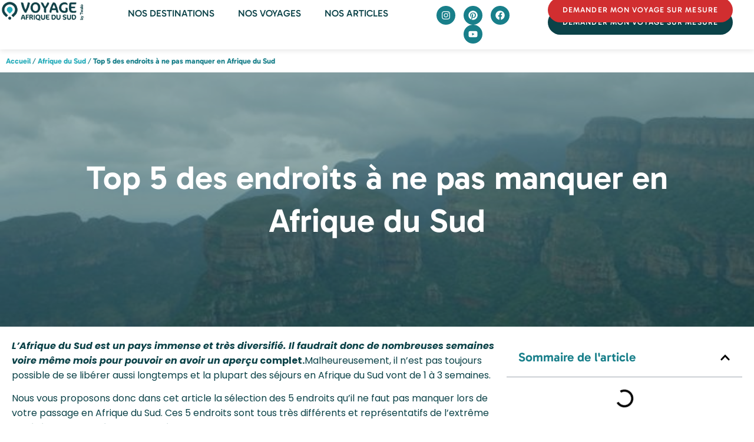

--- FILE ---
content_type: text/html; charset=UTF-8
request_url: https://www.voyage-afriquedusud.fr/top-5-meilleurs-endroits-afrique-du-sud/
body_size: 65163
content:
<!doctype html>
<html lang="fr-FR">
<head><meta charset="UTF-8"><script>if(navigator.userAgent.match(/MSIE|Internet Explorer/i)||navigator.userAgent.match(/Trident\/7\..*?rv:11/i)){var href=document.location.href;if(!href.match(/[?&]nowprocket/)){if(href.indexOf("?")==-1){if(href.indexOf("#")==-1){document.location.href=href+"?nowprocket=1"}else{document.location.href=href.replace("#","?nowprocket=1#")}}else{if(href.indexOf("#")==-1){document.location.href=href+"&nowprocket=1"}else{document.location.href=href.replace("#","&nowprocket=1#")}}}}</script><script>(()=>{class RocketLazyLoadScripts{constructor(){this.v="2.0.4",this.userEvents=["keydown","keyup","mousedown","mouseup","mousemove","mouseover","mouseout","touchmove","touchstart","touchend","touchcancel","wheel","click","dblclick","input"],this.attributeEvents=["onblur","onclick","oncontextmenu","ondblclick","onfocus","onmousedown","onmouseenter","onmouseleave","onmousemove","onmouseout","onmouseover","onmouseup","onmousewheel","onscroll","onsubmit"]}async t(){this.i(),this.o(),/iP(ad|hone)/.test(navigator.userAgent)&&this.h(),this.u(),this.l(this),this.m(),this.k(this),this.p(this),this._(),await Promise.all([this.R(),this.L()]),this.lastBreath=Date.now(),this.S(this),this.P(),this.D(),this.O(),this.M(),await this.C(this.delayedScripts.normal),await this.C(this.delayedScripts.defer),await this.C(this.delayedScripts.async),await this.T(),await this.F(),await this.j(),await this.A(),window.dispatchEvent(new Event("rocket-allScriptsLoaded")),this.everythingLoaded=!0,this.lastTouchEnd&&await new Promise(t=>setTimeout(t,500-Date.now()+this.lastTouchEnd)),this.I(),this.H(),this.U(),this.W()}i(){this.CSPIssue=sessionStorage.getItem("rocketCSPIssue"),document.addEventListener("securitypolicyviolation",t=>{this.CSPIssue||"script-src-elem"!==t.violatedDirective||"data"!==t.blockedURI||(this.CSPIssue=!0,sessionStorage.setItem("rocketCSPIssue",!0))},{isRocket:!0})}o(){window.addEventListener("pageshow",t=>{this.persisted=t.persisted,this.realWindowLoadedFired=!0},{isRocket:!0}),window.addEventListener("pagehide",()=>{this.onFirstUserAction=null},{isRocket:!0})}h(){let t;function e(e){t=e}window.addEventListener("touchstart",e,{isRocket:!0}),window.addEventListener("touchend",function i(o){o.changedTouches[0]&&t.changedTouches[0]&&Math.abs(o.changedTouches[0].pageX-t.changedTouches[0].pageX)<10&&Math.abs(o.changedTouches[0].pageY-t.changedTouches[0].pageY)<10&&o.timeStamp-t.timeStamp<200&&(window.removeEventListener("touchstart",e,{isRocket:!0}),window.removeEventListener("touchend",i,{isRocket:!0}),"INPUT"===o.target.tagName&&"text"===o.target.type||(o.target.dispatchEvent(new TouchEvent("touchend",{target:o.target,bubbles:!0})),o.target.dispatchEvent(new MouseEvent("mouseover",{target:o.target,bubbles:!0})),o.target.dispatchEvent(new PointerEvent("click",{target:o.target,bubbles:!0,cancelable:!0,detail:1,clientX:o.changedTouches[0].clientX,clientY:o.changedTouches[0].clientY})),event.preventDefault()))},{isRocket:!0})}q(t){this.userActionTriggered||("mousemove"!==t.type||this.firstMousemoveIgnored?"keyup"===t.type||"mouseover"===t.type||"mouseout"===t.type||(this.userActionTriggered=!0,this.onFirstUserAction&&this.onFirstUserAction()):this.firstMousemoveIgnored=!0),"click"===t.type&&t.preventDefault(),t.stopPropagation(),t.stopImmediatePropagation(),"touchstart"===this.lastEvent&&"touchend"===t.type&&(this.lastTouchEnd=Date.now()),"click"===t.type&&(this.lastTouchEnd=0),this.lastEvent=t.type,t.composedPath&&t.composedPath()[0].getRootNode()instanceof ShadowRoot&&(t.rocketTarget=t.composedPath()[0]),this.savedUserEvents.push(t)}u(){this.savedUserEvents=[],this.userEventHandler=this.q.bind(this),this.userEvents.forEach(t=>window.addEventListener(t,this.userEventHandler,{passive:!1,isRocket:!0})),document.addEventListener("visibilitychange",this.userEventHandler,{isRocket:!0})}U(){this.userEvents.forEach(t=>window.removeEventListener(t,this.userEventHandler,{passive:!1,isRocket:!0})),document.removeEventListener("visibilitychange",this.userEventHandler,{isRocket:!0}),this.savedUserEvents.forEach(t=>{(t.rocketTarget||t.target).dispatchEvent(new window[t.constructor.name](t.type,t))})}m(){const t="return false",e=Array.from(this.attributeEvents,t=>"data-rocket-"+t),i="["+this.attributeEvents.join("],[")+"]",o="[data-rocket-"+this.attributeEvents.join("],[data-rocket-")+"]",s=(e,i,o)=>{o&&o!==t&&(e.setAttribute("data-rocket-"+i,o),e["rocket"+i]=new Function("event",o),e.setAttribute(i,t))};new MutationObserver(t=>{for(const n of t)"attributes"===n.type&&(n.attributeName.startsWith("data-rocket-")||this.everythingLoaded?n.attributeName.startsWith("data-rocket-")&&this.everythingLoaded&&this.N(n.target,n.attributeName.substring(12)):s(n.target,n.attributeName,n.target.getAttribute(n.attributeName))),"childList"===n.type&&n.addedNodes.forEach(t=>{if(t.nodeType===Node.ELEMENT_NODE)if(this.everythingLoaded)for(const i of[t,...t.querySelectorAll(o)])for(const t of i.getAttributeNames())e.includes(t)&&this.N(i,t.substring(12));else for(const e of[t,...t.querySelectorAll(i)])for(const t of e.getAttributeNames())this.attributeEvents.includes(t)&&s(e,t,e.getAttribute(t))})}).observe(document,{subtree:!0,childList:!0,attributeFilter:[...this.attributeEvents,...e]})}I(){this.attributeEvents.forEach(t=>{document.querySelectorAll("[data-rocket-"+t+"]").forEach(e=>{this.N(e,t)})})}N(t,e){const i=t.getAttribute("data-rocket-"+e);i&&(t.setAttribute(e,i),t.removeAttribute("data-rocket-"+e))}k(t){Object.defineProperty(HTMLElement.prototype,"onclick",{get(){return this.rocketonclick||null},set(e){this.rocketonclick=e,this.setAttribute(t.everythingLoaded?"onclick":"data-rocket-onclick","this.rocketonclick(event)")}})}S(t){function e(e,i){let o=e[i];e[i]=null,Object.defineProperty(e,i,{get:()=>o,set(s){t.everythingLoaded?o=s:e["rocket"+i]=o=s}})}e(document,"onreadystatechange"),e(window,"onload"),e(window,"onpageshow");try{Object.defineProperty(document,"readyState",{get:()=>t.rocketReadyState,set(e){t.rocketReadyState=e},configurable:!0}),document.readyState="loading"}catch(t){console.log("WPRocket DJE readyState conflict, bypassing")}}l(t){this.originalAddEventListener=EventTarget.prototype.addEventListener,this.originalRemoveEventListener=EventTarget.prototype.removeEventListener,this.savedEventListeners=[],EventTarget.prototype.addEventListener=function(e,i,o){o&&o.isRocket||!t.B(e,this)&&!t.userEvents.includes(e)||t.B(e,this)&&!t.userActionTriggered||e.startsWith("rocket-")||t.everythingLoaded?t.originalAddEventListener.call(this,e,i,o):(t.savedEventListeners.push({target:this,remove:!1,type:e,func:i,options:o}),"mouseenter"!==e&&"mouseleave"!==e||t.originalAddEventListener.call(this,e,t.savedUserEvents.push,o))},EventTarget.prototype.removeEventListener=function(e,i,o){o&&o.isRocket||!t.B(e,this)&&!t.userEvents.includes(e)||t.B(e,this)&&!t.userActionTriggered||e.startsWith("rocket-")||t.everythingLoaded?t.originalRemoveEventListener.call(this,e,i,o):t.savedEventListeners.push({target:this,remove:!0,type:e,func:i,options:o})}}J(t,e){this.savedEventListeners=this.savedEventListeners.filter(i=>{let o=i.type,s=i.target||window;return e!==o||t!==s||(this.B(o,s)&&(i.type="rocket-"+o),this.$(i),!1)})}H(){EventTarget.prototype.addEventListener=this.originalAddEventListener,EventTarget.prototype.removeEventListener=this.originalRemoveEventListener,this.savedEventListeners.forEach(t=>this.$(t))}$(t){t.remove?this.originalRemoveEventListener.call(t.target,t.type,t.func,t.options):this.originalAddEventListener.call(t.target,t.type,t.func,t.options)}p(t){let e;function i(e){return t.everythingLoaded?e:e.split(" ").map(t=>"load"===t||t.startsWith("load.")?"rocket-jquery-load":t).join(" ")}function o(o){function s(e){const s=o.fn[e];o.fn[e]=o.fn.init.prototype[e]=function(){return this[0]===window&&t.userActionTriggered&&("string"==typeof arguments[0]||arguments[0]instanceof String?arguments[0]=i(arguments[0]):"object"==typeof arguments[0]&&Object.keys(arguments[0]).forEach(t=>{const e=arguments[0][t];delete arguments[0][t],arguments[0][i(t)]=e})),s.apply(this,arguments),this}}if(o&&o.fn&&!t.allJQueries.includes(o)){const e={DOMContentLoaded:[],"rocket-DOMContentLoaded":[]};for(const t in e)document.addEventListener(t,()=>{e[t].forEach(t=>t())},{isRocket:!0});o.fn.ready=o.fn.init.prototype.ready=function(i){function s(){parseInt(o.fn.jquery)>2?setTimeout(()=>i.bind(document)(o)):i.bind(document)(o)}return"function"==typeof i&&(t.realDomReadyFired?!t.userActionTriggered||t.fauxDomReadyFired?s():e["rocket-DOMContentLoaded"].push(s):e.DOMContentLoaded.push(s)),o([])},s("on"),s("one"),s("off"),t.allJQueries.push(o)}e=o}t.allJQueries=[],o(window.jQuery),Object.defineProperty(window,"jQuery",{get:()=>e,set(t){o(t)}})}P(){const t=new Map;document.write=document.writeln=function(e){const i=document.currentScript,o=document.createRange(),s=i.parentElement;let n=t.get(i);void 0===n&&(n=i.nextSibling,t.set(i,n));const c=document.createDocumentFragment();o.setStart(c,0),c.appendChild(o.createContextualFragment(e)),s.insertBefore(c,n)}}async R(){return new Promise(t=>{this.userActionTriggered?t():this.onFirstUserAction=t})}async L(){return new Promise(t=>{document.addEventListener("DOMContentLoaded",()=>{this.realDomReadyFired=!0,t()},{isRocket:!0})})}async j(){return this.realWindowLoadedFired?Promise.resolve():new Promise(t=>{window.addEventListener("load",t,{isRocket:!0})})}M(){this.pendingScripts=[];this.scriptsMutationObserver=new MutationObserver(t=>{for(const e of t)e.addedNodes.forEach(t=>{"SCRIPT"!==t.tagName||t.noModule||t.isWPRocket||this.pendingScripts.push({script:t,promise:new Promise(e=>{const i=()=>{const i=this.pendingScripts.findIndex(e=>e.script===t);i>=0&&this.pendingScripts.splice(i,1),e()};t.addEventListener("load",i,{isRocket:!0}),t.addEventListener("error",i,{isRocket:!0}),setTimeout(i,1e3)})})})}),this.scriptsMutationObserver.observe(document,{childList:!0,subtree:!0})}async F(){await this.X(),this.pendingScripts.length?(await this.pendingScripts[0].promise,await this.F()):this.scriptsMutationObserver.disconnect()}D(){this.delayedScripts={normal:[],async:[],defer:[]},document.querySelectorAll("script[type$=rocketlazyloadscript]").forEach(t=>{t.hasAttribute("data-rocket-src")?t.hasAttribute("async")&&!1!==t.async?this.delayedScripts.async.push(t):t.hasAttribute("defer")&&!1!==t.defer||"module"===t.getAttribute("data-rocket-type")?this.delayedScripts.defer.push(t):this.delayedScripts.normal.push(t):this.delayedScripts.normal.push(t)})}async _(){await this.L();let t=[];document.querySelectorAll("script[type$=rocketlazyloadscript][data-rocket-src]").forEach(e=>{let i=e.getAttribute("data-rocket-src");if(i&&!i.startsWith("data:")){i.startsWith("//")&&(i=location.protocol+i);try{const o=new URL(i).origin;o!==location.origin&&t.push({src:o,crossOrigin:e.crossOrigin||"module"===e.getAttribute("data-rocket-type")})}catch(t){}}}),t=[...new Map(t.map(t=>[JSON.stringify(t),t])).values()],this.Y(t,"preconnect")}async G(t){if(await this.K(),!0!==t.noModule||!("noModule"in HTMLScriptElement.prototype))return new Promise(e=>{let i;function o(){(i||t).setAttribute("data-rocket-status","executed"),e()}try{if(navigator.userAgent.includes("Firefox/")||""===navigator.vendor||this.CSPIssue)i=document.createElement("script"),[...t.attributes].forEach(t=>{let e=t.nodeName;"type"!==e&&("data-rocket-type"===e&&(e="type"),"data-rocket-src"===e&&(e="src"),i.setAttribute(e,t.nodeValue))}),t.text&&(i.text=t.text),t.nonce&&(i.nonce=t.nonce),i.hasAttribute("src")?(i.addEventListener("load",o,{isRocket:!0}),i.addEventListener("error",()=>{i.setAttribute("data-rocket-status","failed-network"),e()},{isRocket:!0}),setTimeout(()=>{i.isConnected||e()},1)):(i.text=t.text,o()),i.isWPRocket=!0,t.parentNode.replaceChild(i,t);else{const i=t.getAttribute("data-rocket-type"),s=t.getAttribute("data-rocket-src");i?(t.type=i,t.removeAttribute("data-rocket-type")):t.removeAttribute("type"),t.addEventListener("load",o,{isRocket:!0}),t.addEventListener("error",i=>{this.CSPIssue&&i.target.src.startsWith("data:")?(console.log("WPRocket: CSP fallback activated"),t.removeAttribute("src"),this.G(t).then(e)):(t.setAttribute("data-rocket-status","failed-network"),e())},{isRocket:!0}),s?(t.fetchPriority="high",t.removeAttribute("data-rocket-src"),t.src=s):t.src="data:text/javascript;base64,"+window.btoa(unescape(encodeURIComponent(t.text)))}}catch(i){t.setAttribute("data-rocket-status","failed-transform"),e()}});t.setAttribute("data-rocket-status","skipped")}async C(t){const e=t.shift();return e?(e.isConnected&&await this.G(e),this.C(t)):Promise.resolve()}O(){this.Y([...this.delayedScripts.normal,...this.delayedScripts.defer,...this.delayedScripts.async],"preload")}Y(t,e){this.trash=this.trash||[];let i=!0;var o=document.createDocumentFragment();t.forEach(t=>{const s=t.getAttribute&&t.getAttribute("data-rocket-src")||t.src;if(s&&!s.startsWith("data:")){const n=document.createElement("link");n.href=s,n.rel=e,"preconnect"!==e&&(n.as="script",n.fetchPriority=i?"high":"low"),t.getAttribute&&"module"===t.getAttribute("data-rocket-type")&&(n.crossOrigin=!0),t.crossOrigin&&(n.crossOrigin=t.crossOrigin),t.integrity&&(n.integrity=t.integrity),t.nonce&&(n.nonce=t.nonce),o.appendChild(n),this.trash.push(n),i=!1}}),document.head.appendChild(o)}W(){this.trash.forEach(t=>t.remove())}async T(){try{document.readyState="interactive"}catch(t){}this.fauxDomReadyFired=!0;try{await this.K(),this.J(document,"readystatechange"),document.dispatchEvent(new Event("rocket-readystatechange")),await this.K(),document.rocketonreadystatechange&&document.rocketonreadystatechange(),await this.K(),this.J(document,"DOMContentLoaded"),document.dispatchEvent(new Event("rocket-DOMContentLoaded")),await this.K(),this.J(window,"DOMContentLoaded"),window.dispatchEvent(new Event("rocket-DOMContentLoaded"))}catch(t){console.error(t)}}async A(){try{document.readyState="complete"}catch(t){}try{await this.K(),this.J(document,"readystatechange"),document.dispatchEvent(new Event("rocket-readystatechange")),await this.K(),document.rocketonreadystatechange&&document.rocketonreadystatechange(),await this.K(),this.J(window,"load"),window.dispatchEvent(new Event("rocket-load")),await this.K(),window.rocketonload&&window.rocketonload(),await this.K(),this.allJQueries.forEach(t=>t(window).trigger("rocket-jquery-load")),await this.K(),this.J(window,"pageshow");const t=new Event("rocket-pageshow");t.persisted=this.persisted,window.dispatchEvent(t),await this.K(),window.rocketonpageshow&&window.rocketonpageshow({persisted:this.persisted})}catch(t){console.error(t)}}async K(){Date.now()-this.lastBreath>45&&(await this.X(),this.lastBreath=Date.now())}async X(){return document.hidden?new Promise(t=>setTimeout(t)):new Promise(t=>requestAnimationFrame(t))}B(t,e){return e===document&&"readystatechange"===t||(e===document&&"DOMContentLoaded"===t||(e===window&&"DOMContentLoaded"===t||(e===window&&"load"===t||e===window&&"pageshow"===t)))}static run(){(new RocketLazyLoadScripts).t()}}RocketLazyLoadScripts.run()})();</script>
	
	<meta name="viewport" content="width=device-width, initial-scale=1">
	<link rel="profile" href="https://gmpg.org/xfn/11">
	<meta name='robots' content='index, follow, max-image-preview:large, max-snippet:-1, max-video-preview:-1' />

	<!-- This site is optimized with the Yoast SEO plugin v26.8 - https://yoast.com/product/yoast-seo-wordpress/ -->
	<title>Top 5 des endroits à ne pas manquer en Afrique du Sud</title>
<style id="wpr-usedcss">img:is([sizes=auto i],[sizes^="auto," i]){contain-intrinsic-size:3000px 1500px}img.emoji{display:inline!important;border:none!important;box-shadow:none!important;height:1em!important;width:1em!important;margin:0 .07em!important;vertical-align:-.1em!important;background:0 0!important;padding:0!important}:where(.wp-block-button__link){border-radius:9999px;box-shadow:none;padding:calc(.667em + 2px) calc(1.333em + 2px);text-decoration:none}:root :where(.wp-block-button .wp-block-button__link.is-style-outline),:root :where(.wp-block-button.is-style-outline>.wp-block-button__link){border:2px solid;padding:.667em 1.333em}:root :where(.wp-block-button .wp-block-button__link.is-style-outline:not(.has-text-color)),:root :where(.wp-block-button.is-style-outline>.wp-block-button__link:not(.has-text-color)){color:currentColor}:root :where(.wp-block-button .wp-block-button__link.is-style-outline:not(.has-background)),:root :where(.wp-block-button.is-style-outline>.wp-block-button__link:not(.has-background)){background-color:initial;background-image:none}:where(.wp-block-calendar table:not(.has-background) th){background:#ddd}:where(.wp-block-columns){margin-bottom:1.75em}:where(.wp-block-columns.has-background){padding:1.25em 2.375em}:where(.wp-block-post-comments input[type=submit]){border:none}:where(.wp-block-cover-image:not(.has-text-color)),:where(.wp-block-cover:not(.has-text-color)){color:#fff}:where(.wp-block-cover-image.is-light:not(.has-text-color)),:where(.wp-block-cover.is-light:not(.has-text-color)){color:#000}:root :where(.wp-block-cover h1:not(.has-text-color)),:root :where(.wp-block-cover h2:not(.has-text-color)),:root :where(.wp-block-cover h3:not(.has-text-color)),:root :where(.wp-block-cover h4:not(.has-text-color)),:root :where(.wp-block-cover h5:not(.has-text-color)),:root :where(.wp-block-cover h6:not(.has-text-color)),:root :where(.wp-block-cover p:not(.has-text-color)){color:inherit}:where(.wp-block-file){margin-bottom:1.5em}:where(.wp-block-file__button){border-radius:2em;display:inline-block;padding:.5em 1em}:where(.wp-block-file__button):where(a):active,:where(.wp-block-file__button):where(a):focus,:where(.wp-block-file__button):where(a):hover,:where(.wp-block-file__button):where(a):visited{box-shadow:none;color:#fff;opacity:.85;text-decoration:none}:where(.wp-block-form-input__input){font-size:1em;margin-bottom:.5em;padding:0 .5em}:where(.wp-block-form-input__input)[type=date],:where(.wp-block-form-input__input)[type=datetime-local],:where(.wp-block-form-input__input)[type=datetime],:where(.wp-block-form-input__input)[type=email],:where(.wp-block-form-input__input)[type=month],:where(.wp-block-form-input__input)[type=number],:where(.wp-block-form-input__input)[type=password],:where(.wp-block-form-input__input)[type=search],:where(.wp-block-form-input__input)[type=tel],:where(.wp-block-form-input__input)[type=text],:where(.wp-block-form-input__input)[type=time],:where(.wp-block-form-input__input)[type=url],:where(.wp-block-form-input__input)[type=week]{border-style:solid;border-width:1px;line-height:2;min-height:2em}:where(.wp-block-group.wp-block-group-is-layout-constrained){position:relative}.wp-block-image>a,.wp-block-image>figure>a{display:inline-block}.wp-block-image img{box-sizing:border-box;height:auto;max-width:100%;vertical-align:bottom}@media not (prefers-reduced-motion){.wp-block-image img.hide{visibility:hidden}.wp-block-image img.show{animation:.4s show-content-image}}.wp-block-image[style*=border-radius] img,.wp-block-image[style*=border-radius]>a{border-radius:inherit}.wp-block-image.aligncenter{text-align:center}.wp-block-image .aligncenter,.wp-block-image.aligncenter{display:table}.wp-block-image .aligncenter{margin-left:auto;margin-right:auto}.wp-block-image :where(figcaption){margin-bottom:1em;margin-top:.5em}:root :where(.wp-block-image.is-style-rounded img,.wp-block-image .is-style-rounded img){border-radius:9999px}.wp-block-image figure{margin:0}@keyframes show-content-image{0%{visibility:hidden}99%{visibility:hidden}to{visibility:visible}}:where(.wp-block-latest-comments:not([style*=line-height] .wp-block-latest-comments__comment)){line-height:1.1}:where(.wp-block-latest-comments:not([style*=line-height] .wp-block-latest-comments__comment-excerpt p)){line-height:1.8}:root :where(.wp-block-latest-posts.is-grid){padding:0}:root :where(.wp-block-latest-posts.wp-block-latest-posts__list){padding-left:0}ul{box-sizing:border-box}:root :where(.wp-block-list.has-background){padding:1.25em 2.375em}:where(.wp-block-navigation.has-background .wp-block-navigation-item a:not(.wp-element-button)),:where(.wp-block-navigation.has-background .wp-block-navigation-submenu a:not(.wp-element-button)){padding:.5em 1em}:where(.wp-block-navigation .wp-block-navigation__submenu-container .wp-block-navigation-item a:not(.wp-element-button)),:where(.wp-block-navigation .wp-block-navigation__submenu-container .wp-block-navigation-submenu a:not(.wp-element-button)),:where(.wp-block-navigation .wp-block-navigation__submenu-container .wp-block-navigation-submenu button.wp-block-navigation-item__content),:where(.wp-block-navigation .wp-block-navigation__submenu-container .wp-block-pages-list__item button.wp-block-navigation-item__content){padding:.5em 1em}:root :where(p.has-background){padding:1.25em 2.375em}:where(p.has-text-color:not(.has-link-color)) a{color:inherit}:where(.wp-block-post-comments-form input:not([type=submit])),:where(.wp-block-post-comments-form textarea){border:1px solid #949494;font-family:inherit;font-size:1em}:where(.wp-block-post-comments-form input:where(:not([type=submit]):not([type=checkbox]))),:where(.wp-block-post-comments-form textarea){padding:calc(.667em + 2px)}:where(.wp-block-post-excerpt){box-sizing:border-box;margin-bottom:var(--wp--style--block-gap);margin-top:var(--wp--style--block-gap)}:where(.wp-block-preformatted.has-background){padding:1.25em 2.375em}:where(.wp-block-search__button){border:1px solid #ccc;padding:6px 10px}:where(.wp-block-search__input){appearance:none;border:1px solid #949494;flex-grow:1;font-family:inherit;font-size:inherit;font-style:inherit;font-weight:inherit;letter-spacing:inherit;line-height:inherit;margin-left:0;margin-right:0;min-width:3rem;padding:8px;text-decoration:unset!important;text-transform:inherit}:where(.wp-block-search__button-inside .wp-block-search__inside-wrapper){background-color:#fff;border:1px solid #949494;box-sizing:border-box;padding:4px}:where(.wp-block-search__button-inside .wp-block-search__inside-wrapper) .wp-block-search__input{border:none;border-radius:0;padding:0 4px}:where(.wp-block-search__button-inside .wp-block-search__inside-wrapper) .wp-block-search__input:focus{outline:0}:where(.wp-block-search__button-inside .wp-block-search__inside-wrapper) :where(.wp-block-search__button){padding:4px 8px}:root :where(.wp-block-separator.is-style-dots){height:auto;line-height:1;text-align:center}:root :where(.wp-block-separator.is-style-dots):before{color:currentColor;content:"···";font-family:serif;font-size:1.5em;letter-spacing:2em;padding-left:2em}:root :where(.wp-block-site-logo.is-style-rounded){border-radius:9999px}:where(.wp-block-social-links:not(.is-style-logos-only)) .wp-social-link{background-color:#f0f0f0;color:#444}:where(.wp-block-social-links:not(.is-style-logos-only)) .wp-social-link-amazon{background-color:#f90;color:#fff}:where(.wp-block-social-links:not(.is-style-logos-only)) .wp-social-link-bandcamp{background-color:#1ea0c3;color:#fff}:where(.wp-block-social-links:not(.is-style-logos-only)) .wp-social-link-behance{background-color:#0757fe;color:#fff}:where(.wp-block-social-links:not(.is-style-logos-only)) .wp-social-link-bluesky{background-color:#0a7aff;color:#fff}:where(.wp-block-social-links:not(.is-style-logos-only)) .wp-social-link-codepen{background-color:#1e1f26;color:#fff}:where(.wp-block-social-links:not(.is-style-logos-only)) .wp-social-link-deviantart{background-color:#02e49b;color:#fff}:where(.wp-block-social-links:not(.is-style-logos-only)) .wp-social-link-discord{background-color:#5865f2;color:#fff}:where(.wp-block-social-links:not(.is-style-logos-only)) .wp-social-link-dribbble{background-color:#e94c89;color:#fff}:where(.wp-block-social-links:not(.is-style-logos-only)) .wp-social-link-dropbox{background-color:#4280ff;color:#fff}:where(.wp-block-social-links:not(.is-style-logos-only)) .wp-social-link-etsy{background-color:#f45800;color:#fff}:where(.wp-block-social-links:not(.is-style-logos-only)) .wp-social-link-facebook{background-color:#0866ff;color:#fff}:where(.wp-block-social-links:not(.is-style-logos-only)) .wp-social-link-fivehundredpx{background-color:#000;color:#fff}:where(.wp-block-social-links:not(.is-style-logos-only)) .wp-social-link-flickr{background-color:#0461dd;color:#fff}:where(.wp-block-social-links:not(.is-style-logos-only)) .wp-social-link-foursquare{background-color:#e65678;color:#fff}:where(.wp-block-social-links:not(.is-style-logos-only)) .wp-social-link-github{background-color:#24292d;color:#fff}:where(.wp-block-social-links:not(.is-style-logos-only)) .wp-social-link-goodreads{background-color:#eceadd;color:#382110}:where(.wp-block-social-links:not(.is-style-logos-only)) .wp-social-link-google{background-color:#ea4434;color:#fff}:where(.wp-block-social-links:not(.is-style-logos-only)) .wp-social-link-gravatar{background-color:#1d4fc4;color:#fff}:where(.wp-block-social-links:not(.is-style-logos-only)) .wp-social-link-instagram{background-color:#f00075;color:#fff}:where(.wp-block-social-links:not(.is-style-logos-only)) .wp-social-link-lastfm{background-color:#e21b24;color:#fff}:where(.wp-block-social-links:not(.is-style-logos-only)) .wp-social-link-linkedin{background-color:#0d66c2;color:#fff}:where(.wp-block-social-links:not(.is-style-logos-only)) .wp-social-link-mastodon{background-color:#3288d4;color:#fff}:where(.wp-block-social-links:not(.is-style-logos-only)) .wp-social-link-medium{background-color:#000;color:#fff}:where(.wp-block-social-links:not(.is-style-logos-only)) .wp-social-link-meetup{background-color:#f6405f;color:#fff}:where(.wp-block-social-links:not(.is-style-logos-only)) .wp-social-link-patreon{background-color:#000;color:#fff}:where(.wp-block-social-links:not(.is-style-logos-only)) .wp-social-link-pinterest{background-color:#e60122;color:#fff}:where(.wp-block-social-links:not(.is-style-logos-only)) .wp-social-link-pocket{background-color:#ef4155;color:#fff}:where(.wp-block-social-links:not(.is-style-logos-only)) .wp-social-link-reddit{background-color:#ff4500;color:#fff}:where(.wp-block-social-links:not(.is-style-logos-only)) .wp-social-link-skype{background-color:#0478d7;color:#fff}:where(.wp-block-social-links:not(.is-style-logos-only)) .wp-social-link-snapchat{background-color:#fefc00;color:#fff;stroke:#000}:where(.wp-block-social-links:not(.is-style-logos-only)) .wp-social-link-soundcloud{background-color:#ff5600;color:#fff}:where(.wp-block-social-links:not(.is-style-logos-only)) .wp-social-link-spotify{background-color:#1bd760;color:#fff}:where(.wp-block-social-links:not(.is-style-logos-only)) .wp-social-link-telegram{background-color:#2aabee;color:#fff}:where(.wp-block-social-links:not(.is-style-logos-only)) .wp-social-link-threads{background-color:#000;color:#fff}:where(.wp-block-social-links:not(.is-style-logos-only)) .wp-social-link-tiktok{background-color:#000;color:#fff}:where(.wp-block-social-links:not(.is-style-logos-only)) .wp-social-link-tumblr{background-color:#011835;color:#fff}:where(.wp-block-social-links:not(.is-style-logos-only)) .wp-social-link-twitch{background-color:#6440a4;color:#fff}:where(.wp-block-social-links:not(.is-style-logos-only)) .wp-social-link-twitter{background-color:#1da1f2;color:#fff}:where(.wp-block-social-links:not(.is-style-logos-only)) .wp-social-link-vimeo{background-color:#1eb7ea;color:#fff}:where(.wp-block-social-links:not(.is-style-logos-only)) .wp-social-link-vk{background-color:#4680c2;color:#fff}:where(.wp-block-social-links:not(.is-style-logos-only)) .wp-social-link-wordpress{background-color:#3499cd;color:#fff}:where(.wp-block-social-links:not(.is-style-logos-only)) .wp-social-link-whatsapp{background-color:#25d366;color:#fff}:where(.wp-block-social-links:not(.is-style-logos-only)) .wp-social-link-x{background-color:#000;color:#fff}:where(.wp-block-social-links:not(.is-style-logos-only)) .wp-social-link-yelp{background-color:#d32422;color:#fff}:where(.wp-block-social-links:not(.is-style-logos-only)) .wp-social-link-youtube{background-color:red;color:#fff}:where(.wp-block-social-links.is-style-logos-only) .wp-social-link{background:0 0}:where(.wp-block-social-links.is-style-logos-only) .wp-social-link svg{height:1.25em;width:1.25em}:where(.wp-block-social-links.is-style-logos-only) .wp-social-link-amazon{color:#f90}:where(.wp-block-social-links.is-style-logos-only) .wp-social-link-bandcamp{color:#1ea0c3}:where(.wp-block-social-links.is-style-logos-only) .wp-social-link-behance{color:#0757fe}:where(.wp-block-social-links.is-style-logos-only) .wp-social-link-bluesky{color:#0a7aff}:where(.wp-block-social-links.is-style-logos-only) .wp-social-link-codepen{color:#1e1f26}:where(.wp-block-social-links.is-style-logos-only) .wp-social-link-deviantart{color:#02e49b}:where(.wp-block-social-links.is-style-logos-only) .wp-social-link-discord{color:#5865f2}:where(.wp-block-social-links.is-style-logos-only) .wp-social-link-dribbble{color:#e94c89}:where(.wp-block-social-links.is-style-logos-only) .wp-social-link-dropbox{color:#4280ff}:where(.wp-block-social-links.is-style-logos-only) .wp-social-link-etsy{color:#f45800}:where(.wp-block-social-links.is-style-logos-only) .wp-social-link-facebook{color:#0866ff}:where(.wp-block-social-links.is-style-logos-only) .wp-social-link-fivehundredpx{color:#000}:where(.wp-block-social-links.is-style-logos-only) .wp-social-link-flickr{color:#0461dd}:where(.wp-block-social-links.is-style-logos-only) .wp-social-link-foursquare{color:#e65678}:where(.wp-block-social-links.is-style-logos-only) .wp-social-link-github{color:#24292d}:where(.wp-block-social-links.is-style-logos-only) .wp-social-link-goodreads{color:#382110}:where(.wp-block-social-links.is-style-logos-only) .wp-social-link-google{color:#ea4434}:where(.wp-block-social-links.is-style-logos-only) .wp-social-link-gravatar{color:#1d4fc4}:where(.wp-block-social-links.is-style-logos-only) .wp-social-link-instagram{color:#f00075}:where(.wp-block-social-links.is-style-logos-only) .wp-social-link-lastfm{color:#e21b24}:where(.wp-block-social-links.is-style-logos-only) .wp-social-link-linkedin{color:#0d66c2}:where(.wp-block-social-links.is-style-logos-only) .wp-social-link-mastodon{color:#3288d4}:where(.wp-block-social-links.is-style-logos-only) .wp-social-link-medium{color:#000}:where(.wp-block-social-links.is-style-logos-only) .wp-social-link-meetup{color:#f6405f}:where(.wp-block-social-links.is-style-logos-only) .wp-social-link-patreon{color:#000}:where(.wp-block-social-links.is-style-logos-only) .wp-social-link-pinterest{color:#e60122}:where(.wp-block-social-links.is-style-logos-only) .wp-social-link-pocket{color:#ef4155}:where(.wp-block-social-links.is-style-logos-only) .wp-social-link-reddit{color:#ff4500}:where(.wp-block-social-links.is-style-logos-only) .wp-social-link-skype{color:#0478d7}:where(.wp-block-social-links.is-style-logos-only) .wp-social-link-snapchat{color:#fff;stroke:#000}:where(.wp-block-social-links.is-style-logos-only) .wp-social-link-soundcloud{color:#ff5600}:where(.wp-block-social-links.is-style-logos-only) .wp-social-link-spotify{color:#1bd760}:where(.wp-block-social-links.is-style-logos-only) .wp-social-link-telegram{color:#2aabee}:where(.wp-block-social-links.is-style-logos-only) .wp-social-link-threads{color:#000}:where(.wp-block-social-links.is-style-logos-only) .wp-social-link-tiktok{color:#000}:where(.wp-block-social-links.is-style-logos-only) .wp-social-link-tumblr{color:#011835}:where(.wp-block-social-links.is-style-logos-only) .wp-social-link-twitch{color:#6440a4}:where(.wp-block-social-links.is-style-logos-only) .wp-social-link-twitter{color:#1da1f2}:where(.wp-block-social-links.is-style-logos-only) .wp-social-link-vimeo{color:#1eb7ea}:where(.wp-block-social-links.is-style-logos-only) .wp-social-link-vk{color:#4680c2}:where(.wp-block-social-links.is-style-logos-only) .wp-social-link-whatsapp{color:#25d366}:where(.wp-block-social-links.is-style-logos-only) .wp-social-link-wordpress{color:#3499cd}:where(.wp-block-social-links.is-style-logos-only) .wp-social-link-x{color:#000}:where(.wp-block-social-links.is-style-logos-only) .wp-social-link-yelp{color:#d32422}:where(.wp-block-social-links.is-style-logos-only) .wp-social-link-youtube{color:red}:root :where(.wp-block-social-links .wp-social-link a){padding:.25em}:root :where(.wp-block-social-links.is-style-logos-only .wp-social-link a){padding:0}:root :where(.wp-block-social-links.is-style-pill-shape .wp-social-link a){padding-left:.6666666667em;padding-right:.6666666667em}:root :where(.wp-block-tag-cloud.is-style-outline){display:flex;flex-wrap:wrap;gap:1ch}:root :where(.wp-block-tag-cloud.is-style-outline a){border:1px solid;font-size:unset!important;margin-right:0;padding:1ch 2ch;text-decoration:none!important}:root :where(.wp-block-table-of-contents){box-sizing:border-box}:where(.wp-block-term-description){box-sizing:border-box;margin-bottom:var(--wp--style--block-gap);margin-top:var(--wp--style--block-gap)}:where(pre.wp-block-verse){font-family:inherit}:root{--wp-block-synced-color:#7a00df;--wp-block-synced-color--rgb:122,0,223;--wp-bound-block-color:var(--wp-block-synced-color);--wp-editor-canvas-background:#ddd;--wp-admin-theme-color:#007cba;--wp-admin-theme-color--rgb:0,124,186;--wp-admin-theme-color-darker-10:#006ba1;--wp-admin-theme-color-darker-10--rgb:0,107,160.5;--wp-admin-theme-color-darker-20:#005a87;--wp-admin-theme-color-darker-20--rgb:0,90,135;--wp-admin-border-width-focus:2px}@media (min-resolution:192dpi){:root{--wp-admin-border-width-focus:1.5px}}:root{--wp--preset--font-size--normal:16px;--wp--preset--font-size--huge:42px}.aligncenter{clear:both}.screen-reader-text{border:0;clip-path:inset(50%);height:1px;margin:-1px;overflow:hidden;padding:0;position:absolute;width:1px;word-wrap:normal!important}.screen-reader-text:focus{background-color:#ddd;clip-path:none;color:#444;display:block;font-size:1em;height:auto;left:5px;line-height:normal;padding:15px 23px 14px;text-decoration:none;top:5px;width:auto;z-index:100000}html :where(.has-border-color){border-style:solid}html :where([style*=border-top-color]){border-top-style:solid}html :where([style*=border-right-color]){border-right-style:solid}html :where([style*=border-bottom-color]){border-bottom-style:solid}html :where([style*=border-left-color]){border-left-style:solid}html :where([style*=border-width]){border-style:solid}html :where([style*=border-top-width]){border-top-style:solid}html :where([style*=border-right-width]){border-right-style:solid}html :where([style*=border-bottom-width]){border-bottom-style:solid}html :where([style*=border-left-width]){border-left-style:solid}html :where(img[class*=wp-image-]){height:auto;max-width:100%}:where(figure){margin:0 0 1em}html :where(.is-position-sticky){--wp-admin--admin-bar--position-offset:var(--wp-admin--admin-bar--height,0px)}@media screen and (max-width:600px){html :where(.is-position-sticky){--wp-admin--admin-bar--position-offset:0px}}.dashicons{font-family:dashicons;display:inline-block;line-height:1;font-weight:400;font-style:normal;text-decoration:inherit;text-transform:none;text-rendering:auto;-webkit-font-smoothing:antialiased;-moz-osx-font-smoothing:grayscale;width:20px;height:20px;font-size:20px;vertical-align:top;text-align:center;transition:color .1s ease-in}.dashicons-arrow-left-alt2:before{content:"\f341"}.dashicons-arrow-right-alt2:before{content:"\f345"}[class*=htmega],[class*=htmega] *,[class*=htmega] ::after,[class*=htmega] ::before,[class*=htmega]::after,[class*=htmega]::before{box-sizing:border-box}.htmega-slick-slider{width:100%}.htmega-slick-slider .slick-list{margin:-15px;padding:15px 0}.htmega-slick-slider .slick-slide{padding:0 15px}.htmega-slick-slider .slick-arrow{font-size:20px;position:absolute;z-index:99;top:50%;display:flex;align-items:center;justify-content:center;width:40px;height:40px;padding:0;cursor:pointer;transition:all .3s ease 0s;transform:translateY(-50%);color:#333;border:none;border-radius:4px;background-color:#ddd}.htmega-slick-slider .slick-arrow i,.htmega-slick-slider .slick-arrow span{transition:none}.htmega-slick-slider .slick-arrow:hover{color:#fff;background-color:#333}.htmega-slick-slider .slick-arrow::before{display:none}.htmega-slick-slider .slick-arrow:focus{outline:0;box-shadow:none}.htmega-slick-slider .slick-prev{left:-20px}.htmega-slick-slider .slick-next{right:-20px}.htmega-slick-slider .slick-dots{position:absolute;z-index:99;bottom:0;left:0;display:flex!important;align-items:center;justify-content:center;width:100%;margin:0;padding:0;list-style:none;gap:8px}.htmega-slick-slider .slick-dots li{width:auto;height:auto;margin:0;padding:0}.htmega-slick-slider .slick-dots li button{display:flex;width:12px;height:12px;margin:0;padding:0;cursor:pointer;transition:all .3s ease 0s;text-indent:-9999px;border:none;border-radius:100px;background-color:#ddd}.htmega-slick-slider .slick-dots li button:hover,.htmega-slick-slider .slick-dots li.slick-active button{background-color:#333}.slick-slider{position:relative;display:block;box-sizing:border-box;-webkit-user-select:none;-moz-user-select:none;-ms-user-select:none;user-select:none;-webkit-touch-callout:none;-khtml-user-select:none;-ms-touch-action:pan-y;touch-action:pan-y;-webkit-tap-highlight-color:transparent}.slick-list{position:relative;display:block;overflow:hidden;margin:0;padding:0}.slick-list:focus{outline:0}.slick-list.dragging{cursor:pointer;cursor:hand}.slick-slider .slick-list,.slick-slider .slick-track{-webkit-transform:translate3d(0,0,0);-moz-transform:translate3d(0,0,0);-ms-transform:translate3d(0,0,0);-o-transform:translate3d(0,0,0);transform:translate3d(0,0,0)}.slick-track{position:relative;top:0;left:0;display:block;margin-left:auto;margin-right:auto}.slick-track:after,.slick-track:before{display:table;content:''}.slick-track:after{clear:both}.slick-loading .slick-track{visibility:hidden}.slick-slide{display:none;float:left;height:100%;min-height:1px}[dir=rtl] .slick-slide{float:right}.slick-slide img{display:block}.slick-slide.slick-loading img{display:none}.slick-slide.dragging img{pointer-events:none}.slick-initialized .slick-slide{display:block}.slick-loading .slick-slide{visibility:hidden}.slick-vertical .slick-slide{display:block;height:auto;border:1px solid transparent}.slick-arrow.slick-hidden{display:none}.slick-loading .slick-list{background:var(--wpr-bg-4ab9e495-93c9-43a8-9300-efd4b3c4c9bd) center center no-repeat #fff}.slick-next,.slick-prev{font-size:0;line-height:0;position:absolute;top:50%;display:block;width:20px;height:20px;padding:0;-webkit-transform:translate(0,-50%);-ms-transform:translate(0,-50%);transform:translate(0,-50%);cursor:pointer;color:transparent;border:none;outline:0;background:0 0}.slick-next:focus,.slick-next:hover,.slick-prev:focus,.slick-prev:hover{color:transparent;outline:0;background:0 0}.slick-next:focus:before,.slick-next:hover:before,.slick-prev:focus:before,.slick-prev:hover:before{opacity:1}.slick-next.slick-disabled:before,.slick-prev.slick-disabled:before{opacity:.25}.slick-next:before,.slick-prev:before{font-family:slick;font-size:20px;line-height:1;opacity:.75;color:#fff;-webkit-font-smoothing:antialiased;-moz-osx-font-smoothing:grayscale}.slick-prev{left:-25px}[dir=rtl] .slick-prev{right:-25px;left:auto}.slick-prev:before{content:'â†'}[dir=rtl] .slick-prev:before{content:'â†’'}.slick-next{right:-25px}[dir=rtl] .slick-next{right:auto;left:-25px}.slick-next:before{content:'â†’'}[dir=rtl] .slick-next:before{content:'â†'}.slick-dotted.slick-slider{margin-bottom:30px}.slick-dots{position:absolute;bottom:-25px;display:block;width:100%;padding:0;margin:0;list-style:none;text-align:center}.slick-dots li{position:relative;display:inline-block;width:20px;height:20px;margin:0 5px;padding:0;cursor:pointer}.slick-dots li button{font-size:0;line-height:0;display:block;width:20px;height:20px;padding:5px;cursor:pointer;color:transparent;border:0;outline:0;background:0 0}.slick-dots li button:focus,.slick-dots li button:hover{outline:0}.slick-dots li button:focus:before,.slick-dots li button:hover:before{opacity:1}.slick-dots li button:before{font-family:slick;font-size:6px;line-height:20px;position:absolute;top:0;left:0;width:20px;height:20px;content:'â€¢';text-align:center;opacity:.25;color:#000;-webkit-font-smoothing:antialiased;-moz-osx-font-smoothing:grayscale}.slick-dots li.slick-active button:before{opacity:.75;color:#000}.htmega-tab{display:flex;flex-direction:column;flex-wrap:wrap}.htmega-tab .htmega-tab-nav{display:flex;flex-wrap:wrap;list-style:none;margin:0;padding:0}.htmega-tab .htmega-tab-nav .htmega-tab-nav-item{border-bottom:none;cursor:pointer;margin-bottom:0;position:relative;transition:all .3s ease 0s}.htmega-tab .htmega-tab-nav .htmega-tab-nav-item span{align-items:center;background-color:#f1f1f1;border-radius:50%;display:flex;font-size:14px;height:28px;justify-content:center;transition:all .3s ease 0s;width:28px}:root{--wp--preset--aspect-ratio--square:1;--wp--preset--aspect-ratio--4-3:4/3;--wp--preset--aspect-ratio--3-4:3/4;--wp--preset--aspect-ratio--3-2:3/2;--wp--preset--aspect-ratio--2-3:2/3;--wp--preset--aspect-ratio--16-9:16/9;--wp--preset--aspect-ratio--9-16:9/16;--wp--preset--color--black:#000000;--wp--preset--color--cyan-bluish-gray:#abb8c3;--wp--preset--color--white:#ffffff;--wp--preset--color--pale-pink:#f78da7;--wp--preset--color--vivid-red:#cf2e2e;--wp--preset--color--luminous-vivid-orange:#ff6900;--wp--preset--color--luminous-vivid-amber:#fcb900;--wp--preset--color--light-green-cyan:#7bdcb5;--wp--preset--color--vivid-green-cyan:#00d084;--wp--preset--color--pale-cyan-blue:#8ed1fc;--wp--preset--color--vivid-cyan-blue:#0693e3;--wp--preset--color--vivid-purple:#9b51e0;--wp--preset--gradient--vivid-cyan-blue-to-vivid-purple:linear-gradient(135deg,rgb(6, 147, 227) 0%,rgb(155, 81, 224) 100%);--wp--preset--gradient--light-green-cyan-to-vivid-green-cyan:linear-gradient(135deg,rgb(122, 220, 180) 0%,rgb(0, 208, 130) 100%);--wp--preset--gradient--luminous-vivid-amber-to-luminous-vivid-orange:linear-gradient(135deg,rgb(252, 185, 0) 0%,rgb(255, 105, 0) 100%);--wp--preset--gradient--luminous-vivid-orange-to-vivid-red:linear-gradient(135deg,rgb(255, 105, 0) 0%,rgb(207, 46, 46) 100%);--wp--preset--gradient--very-light-gray-to-cyan-bluish-gray:linear-gradient(135deg,rgb(238, 238, 238) 0%,rgb(169, 184, 195) 100%);--wp--preset--gradient--cool-to-warm-spectrum:linear-gradient(135deg,rgb(74, 234, 220) 0%,rgb(151, 120, 209) 20%,rgb(207, 42, 186) 40%,rgb(238, 44, 130) 60%,rgb(251, 105, 98) 80%,rgb(254, 248, 76) 100%);--wp--preset--gradient--blush-light-purple:linear-gradient(135deg,rgb(255, 206, 236) 0%,rgb(152, 150, 240) 100%);--wp--preset--gradient--blush-bordeaux:linear-gradient(135deg,rgb(254, 205, 165) 0%,rgb(254, 45, 45) 50%,rgb(107, 0, 62) 100%);--wp--preset--gradient--luminous-dusk:linear-gradient(135deg,rgb(255, 203, 112) 0%,rgb(199, 81, 192) 50%,rgb(65, 88, 208) 100%);--wp--preset--gradient--pale-ocean:linear-gradient(135deg,rgb(255, 245, 203) 0%,rgb(182, 227, 212) 50%,rgb(51, 167, 181) 100%);--wp--preset--gradient--electric-grass:linear-gradient(135deg,rgb(202, 248, 128) 0%,rgb(113, 206, 126) 100%);--wp--preset--gradient--midnight:linear-gradient(135deg,rgb(2, 3, 129) 0%,rgb(40, 116, 252) 100%);--wp--preset--font-size--small:13px;--wp--preset--font-size--medium:20px;--wp--preset--font-size--large:36px;--wp--preset--font-size--x-large:42px;--wp--preset--spacing--20:0.44rem;--wp--preset--spacing--30:0.67rem;--wp--preset--spacing--40:1rem;--wp--preset--spacing--50:1.5rem;--wp--preset--spacing--60:2.25rem;--wp--preset--spacing--70:3.38rem;--wp--preset--spacing--80:5.06rem;--wp--preset--shadow--natural:6px 6px 9px rgba(0, 0, 0, .2);--wp--preset--shadow--deep:12px 12px 50px rgba(0, 0, 0, .4);--wp--preset--shadow--sharp:6px 6px 0px rgba(0, 0, 0, .2);--wp--preset--shadow--outlined:6px 6px 0px -3px rgb(255, 255, 255),6px 6px rgb(0, 0, 0);--wp--preset--shadow--crisp:6px 6px 0px rgb(0, 0, 0)}:root{--wp--style--global--content-size:800px;--wp--style--global--wide-size:1200px}:where(body){margin:0}:where(.wp-site-blocks)>*{margin-block-start:24px;margin-block-end:0}:where(.wp-site-blocks)>:first-child{margin-block-start:0}:where(.wp-site-blocks)>:last-child{margin-block-end:0}:root{--wp--style--block-gap:24px}:root :where(.is-layout-flow)>:first-child{margin-block-start:0}:root :where(.is-layout-flow)>:last-child{margin-block-end:0}:root :where(.is-layout-flow)>*{margin-block-start:24px;margin-block-end:0}:root :where(.is-layout-constrained)>:first-child{margin-block-start:0}:root :where(.is-layout-constrained)>:last-child{margin-block-end:0}:root :where(.is-layout-constrained)>*{margin-block-start:24px;margin-block-end:0}:root :where(.is-layout-flex){gap:24px}:root :where(.is-layout-grid){gap:24px}body{padding-top:0;padding-right:0;padding-bottom:0;padding-left:0}a:where(:not(.wp-element-button)){text-decoration:underline}:root :where(.wp-element-button,.wp-block-button__link){background-color:#32373c;border-width:0;color:#fff;font-family:inherit;font-size:inherit;font-style:inherit;font-weight:inherit;letter-spacing:inherit;line-height:inherit;padding-top:calc(.667em + 2px);padding-right:calc(1.333em + 2px);padding-bottom:calc(.667em + 2px);padding-left:calc(1.333em + 2px);text-decoration:none;text-transform:inherit}:root :where(.wp-block-pullquote){font-size:1.5em;line-height:1.6}.woocommerce .woocommerce-error .button,.woocommerce .woocommerce-message .button{float:right}.woocommerce img{height:auto;max-width:100%}.woocommerce div.product div.images{float:left;width:48%}.woocommerce div.product div.thumbnails::after,.woocommerce div.product div.thumbnails::before{content:" ";display:table}.woocommerce div.product div.thumbnails::after{clear:both}.woocommerce div.product div.thumbnails a{float:left;width:30.75%;margin-right:3.8%;margin-bottom:1em}.woocommerce div.product div.thumbnails a.last{margin-right:0}.woocommerce div.product div.thumbnails a.first{clear:both}.woocommerce div.product div.thumbnails.columns-1 a{width:100%;margin-right:0;float:none}.woocommerce div.product div.thumbnails.columns-2 a{width:48%}.woocommerce div.product div.thumbnails.columns-4 a{width:22.05%}.woocommerce div.product div.thumbnails.columns-5 a{width:16.9%}.woocommerce div.product div.summary{float:right;width:48%;clear:none}.woocommerce div.product .woocommerce-tabs{clear:both}.woocommerce div.product .woocommerce-tabs ul.tabs::after,.woocommerce div.product .woocommerce-tabs ul.tabs::before{content:" ";display:table}.woocommerce div.product .woocommerce-tabs ul.tabs::after{clear:both}.woocommerce div.product .woocommerce-tabs ul.tabs li{display:inline-block}.woocommerce #content div.product #reviews .comment::after,.woocommerce #content div.product #reviews .comment::before,.woocommerce div.product #reviews .comment::after,.woocommerce div.product #reviews .comment::before{content:" ";display:table}.woocommerce #content div.product #reviews .comment::after,.woocommerce div.product #reviews .comment::after{clear:both}.woocommerce #content div.product #reviews .comment img,.woocommerce div.product #reviews .comment img{float:right;height:auto}.woocommerce .woocommerce-result-count{float:left}.woocommerce .woocommerce-ordering{float:right}.woocommerce form .password-input{display:flex;flex-direction:column;justify-content:center;position:relative}.woocommerce form .password-input input[type=password]{padding-right:2.5rem}.woocommerce form .password-input input::-ms-reveal{display:none}.woocommerce form .show-password-input{background-color:transparent;border-radius:0;border:0;color:var(--wc-form-color-text,#000);cursor:pointer;font-size:inherit;line-height:inherit;margin:0;padding:0;position:absolute;right:.7em;text-decoration:none;top:50%;transform:translateY(-50%);-moz-osx-font-smoothing:inherit;-webkit-appearance:none;-webkit-font-smoothing:inherit}.woocommerce form .show-password-input::before{background-repeat:no-repeat;background-size:cover;background-image:url('data:image/svg+xml,<svg width="20" height="20" viewBox="0 0 20 20" fill="none" xmlns="http://www.w3.org/2000/svg"><path d="M17.3 3.3C16.9 2.9 16.2 2.9 15.7 3.3L13.3 5.7C12.2437 5.3079 11.1267 5.1048 10 5.1C6.2 5.2 2.8 7.2 1 10.5C1.2 10.9 1.5 11.3 1.8 11.7C2.6 12.8 3.6 13.7 4.7 14.4L3 16.1C2.6 16.5 2.5 17.2 3 17.7C3.4 18.1 4.1 18.2 4.6 17.7L17.3 4.9C17.7 4.4 17.7 3.7 17.3 3.3ZM6.7 12.3L5.4 13.6C4.2 12.9 3.1 11.9 2.3 10.7C3.5 9 5.1 7.8 7 7.2C5.7 8.6 5.6 10.8 6.7 12.3ZM10.1 9C9.6 8.5 9.7 7.7 10.2 7.2C10.7 6.8 11.4 6.8 11.9 7.2L10.1 9ZM18.3 9.5C17.8 8.8 17.2 8.1 16.5 7.6L15.5 8.6C16.3 9.2 17 9.9 17.6 10.8C15.9 13.4 13 15 9.9 15H9.1L8.1 16C8.8 15.9 9.4 16 10 16C13.3 16 16.4 14.4 18.3 11.7C18.6 11.3 18.8 10.9 19.1 10.5C18.8 10.2 18.6 9.8 18.3 9.5ZM14 10L10 14C12.2 14 14 12.2 14 10Z" fill="%23111111"/></svg>');content:"";display:block;height:22px;width:22px}.woocommerce form .show-password-input.display-password::before{background-image:url('data:image/svg+xml,<svg width="20" height="20" viewBox="0 0 20 20" fill="none" xmlns="http://www.w3.org/2000/svg"><path d="M18.3 9.49999C15 4.89999 8.50002 3.79999 3.90002 7.19999C2.70002 8.09999 1.70002 9.29999 0.900024 10.6C1.10002 11 1.40002 11.4 1.70002 11.8C5.00002 16.4 11.3 17.4 15.9 14.2C16.8 13.5 17.6 12.8 18.3 11.8C18.6 11.4 18.8 11 19.1 10.6C18.8 10.2 18.6 9.79999 18.3 9.49999ZM10.1 7.19999C10.6 6.69999 11.4 6.69999 11.9 7.19999C12.4 7.69999 12.4 8.49999 11.9 8.99999C11.4 9.49999 10.6 9.49999 10.1 8.99999C9.60003 8.49999 9.60003 7.69999 10.1 7.19999ZM10 14.9C6.90002 14.9 4.00002 13.3 2.30002 10.7C3.50002 8.99999 5.10002 7.79999 7.00002 7.19999C6.30002 7.99999 6.00002 8.89999 6.00002 9.89999C6.00002 12.1 7.70002 14 10 14C12.2 14 14.1 12.3 14.1 9.99999V9.89999C14.1 8.89999 13.7 7.89999 13 7.19999C14.9 7.79999 16.5 8.99999 17.7 10.7C16 13.3 13.1 14.9 10 14.9Z" fill="%23111111"/></svg>')}:root{--woocommerce:#720eec;--wc-green:#7ad03a;--wc-red:#a00;--wc-orange:#ffba00;--wc-blue:#2ea2cc;--wc-primary:#720eec;--wc-primary-text:#fcfbfe;--wc-secondary:#e9e6ed;--wc-secondary-text:#515151;--wc-highlight:#958e09;--wc-highligh-text:white;--wc-content-bg:#fff;--wc-subtext:#767676;--wc-form-border-color:rgba(32, 7, 7, .8);--wc-form-border-radius:4px;--wc-form-border-width:1px}@keyframes spin{100%{transform:rotate(360deg)}}@font-face{font-display:swap;font-family:WooCommerce;src:url(https://www.voyage-afriquedusud.fr/wp-content/plugins/woocommerce/assets/fonts/WooCommerce.woff2) format("woff2"),url(https://www.voyage-afriquedusud.fr/wp-content/plugins/woocommerce/assets/fonts/WooCommerce.woff) format("woff"),url(https://www.voyage-afriquedusud.fr/wp-content/plugins/woocommerce/assets/fonts/WooCommerce.ttf) format("truetype");font-weight:400;font-style:normal}.woocommerce-store-notice{position:absolute;top:0;left:0;right:0;margin:0;width:100%;font-size:1em;padding:1em 0;text-align:center;background-color:#720eec;color:#fcfbfe;z-index:99998;box-shadow:0 1px 1em rgba(0,0,0,.2);display:none}.woocommerce-store-notice a{color:#fcfbfe;text-decoration:underline}.woocommerce .blockUI.blockOverlay{position:relative}.woocommerce .blockUI.blockOverlay::before{height:1em;width:1em;display:block;position:absolute;top:50%;left:50%;margin-left:-.5em;margin-top:-.5em;content:"";animation:1s ease-in-out infinite spin;background:var(--wpr-bg-2ddb4196-29f2-4c8a-b9a1-b74fe1dfb736) center center;background-size:cover;line-height:1;text-align:center;font-size:2em;color:rgba(0,0,0,.75)}.woocommerce a.remove{display:block;font-size:1.5em;height:1em;width:1em;text-align:center;line-height:1;border-radius:100%;color:var(--wc-red)!important;text-decoration:none;font-weight:700;border:0}.woocommerce a.remove:hover{color:#fff!important;background:var(--wc-red)}.woocommerce div.product{margin-bottom:0;position:relative}.woocommerce div.product .product_title{clear:none;margin-top:0;padding:0}.woocommerce div.product p.price ins,.woocommerce div.product span.price ins{background:inherit;font-weight:700;display:inline-block}.woocommerce div.product p.price del,.woocommerce div.product span.price del{opacity:.7;display:inline-block}.woocommerce div.product p.stock{font-size:.92em}.woocommerce div.product .woocommerce-product-rating{margin-bottom:1.618em}.woocommerce div.product div.images{margin-bottom:2em}.woocommerce div.product div.images img{display:block;width:100%;height:auto;box-shadow:none}.woocommerce div.product div.images div.thumbnails{padding-top:1em}.woocommerce div.product div.images.woocommerce-product-gallery{position:relative}.woocommerce div.product div.images .woocommerce-product-gallery__wrapper{transition:all cubic-bezier(.795,-.035,0,1) .5s;margin:0;padding:0}.woocommerce div.product div.images .woocommerce-product-gallery__wrapper .zoomImg{background-color:#fff;opacity:0}.woocommerce div.product div.images .woocommerce-product-gallery__image--placeholder{border:1px solid #f2f2f2}.woocommerce div.product div.images .woocommerce-product-gallery__image:nth-child(n+2){width:25%;display:inline-block}.woocommerce div.product div.images .woocommerce-product-gallery__image a{display:block;outline-offset:-2px}.woocommerce div.product div.images .woocommerce-product-gallery__trigger{background:#fff;border:none;box-sizing:content-box;border-radius:100%;cursor:pointer;font-size:2em;height:36px;padding:0;position:absolute;right:.5em;text-indent:-9999px;top:.5em;width:36px;z-index:99}.woocommerce div.product div.images .woocommerce-product-gallery__trigger::before{border:2px solid #000;border-radius:100%;box-sizing:content-box;content:"";display:block;height:10px;left:9px;top:9px;position:absolute;width:10px}.woocommerce div.product div.images .woocommerce-product-gallery__trigger::after{background:#000;border-radius:6px;box-sizing:content-box;content:"";display:block;height:8px;left:22px;position:absolute;top:19px;transform:rotate(-45deg);width:2px}.woocommerce div.product div.images .woocommerce-product-gallery__trigger span[aria-hidden=true]{border:0;clip-path:inset(50%);height:1px;left:50%;margin:-1px;overflow:hidden;position:absolute;top:50%;width:1px}.woocommerce div.product div.images .flex-control-thumbs{overflow:hidden;zoom:1;margin:0;padding:0}.woocommerce div.product div.images .flex-control-thumbs li{width:25%;float:left;margin:0;list-style:none}.woocommerce div.product div.images .flex-control-thumbs li img{cursor:pointer;opacity:.5;margin:0}.woocommerce div.product div.images .flex-control-thumbs li img.flex-active,.woocommerce div.product div.images .flex-control-thumbs li img:hover{opacity:1}.woocommerce div.product .woocommerce-product-gallery--columns-3 .flex-control-thumbs li:nth-child(3n+1){clear:left}.woocommerce div.product .woocommerce-product-gallery--columns-4 .flex-control-thumbs li:nth-child(4n+1){clear:left}.woocommerce div.product .woocommerce-product-gallery--columns-5 .flex-control-thumbs li:nth-child(5n+1){clear:left}.woocommerce div.product div.summary{margin-bottom:2em}.woocommerce div.product div.social{text-align:right;margin:0 0 1em}.woocommerce div.product div.social span{margin:0 0 0 2px}.woocommerce div.product div.social span span{margin:0}.woocommerce div.product div.social span .stButton .chicklets{padding-left:16px;width:0}.woocommerce div.product div.social iframe{float:left;margin-top:3px}.woocommerce div.product .woocommerce-tabs ul.tabs{list-style:none;padding:0 0 0 1em;margin:0 0 1.618em;overflow:hidden;position:relative}.woocommerce div.product .woocommerce-tabs ul.tabs li{border:1px solid #cfc8d8;background-color:#e9e6ed;color:#515151;display:inline-block;position:relative;z-index:0;border-radius:4px 4px 0 0;margin:0 -5px;padding:0 1em}.woocommerce div.product .woocommerce-tabs ul.tabs li a{display:inline-block;padding:.5em 0;font-weight:700;color:#515151;text-decoration:none}.woocommerce div.product .woocommerce-tabs ul.tabs li a:hover{text-decoration:none;color:#6b6b6b}.woocommerce div.product .woocommerce-tabs ul.tabs li.active{background:#fff;color:#515151;z-index:2;border-bottom-color:#fff}.woocommerce div.product .woocommerce-tabs ul.tabs li.active a{color:inherit;text-shadow:inherit}.woocommerce div.product .woocommerce-tabs ul.tabs li.active::before{box-shadow:2px 2px 0 #fff}.woocommerce div.product .woocommerce-tabs ul.tabs li.active::after{box-shadow:-2px 2px 0 #fff}.woocommerce div.product .woocommerce-tabs ul.tabs li::after,.woocommerce div.product .woocommerce-tabs ul.tabs li::before{border:1px solid #cfc8d8;position:absolute;bottom:-1px;width:5px;height:5px;content:" ";box-sizing:border-box}.woocommerce div.product .woocommerce-tabs ul.tabs li::before{left:-5px;border-bottom-right-radius:4px;border-width:0 1px 1px 0;box-shadow:2px 2px 0 #e9e6ed}.woocommerce div.product .woocommerce-tabs ul.tabs li::after{right:-5px;border-bottom-left-radius:4px;border-width:0 0 1px 1px;box-shadow:-2px 2px 0 #e9e6ed}.woocommerce div.product .woocommerce-tabs ul.tabs::before{position:absolute;content:" ";width:100%;bottom:0;left:0;border-bottom:1px solid #cfc8d8;z-index:1}.woocommerce div.product .woocommerce-tabs .panel{margin:0 0 2em;padding:0}.woocommerce div.product p.cart{margin-bottom:2em}.woocommerce div.product p.cart::after,.woocommerce div.product p.cart::before{content:" ";display:table}.woocommerce div.product p.cart::after{clear:both}.woocommerce div.product form.cart{margin-bottom:2em}.woocommerce div.product form.cart::after,.woocommerce div.product form.cart::before{content:" ";display:table}.woocommerce div.product form.cart::after{clear:both}.woocommerce div.product form.cart div.quantity{float:left;margin:0 4px 0 0}.woocommerce div.product form.cart table{border-width:0 0 1px}.woocommerce div.product form.cart table td{padding-left:0}.woocommerce div.product form.cart table div.quantity{float:none;margin:0}.woocommerce div.product form.cart table small.stock{display:block;float:none}.woocommerce div.product form.cart .variations{margin-bottom:1em;border:0;width:100%}.woocommerce div.product form.cart .variations td,.woocommerce div.product form.cart .variations th{border:0;line-height:2em;vertical-align:top}.woocommerce div.product form.cart .variations label{font-weight:700;text-align:left}.woocommerce div.product form.cart .variations select{max-width:100%;min-width:75%;display:inline-block;margin-right:1em;appearance:none;-webkit-appearance:none;-moz-appearance:none;padding-right:3em;background:url([data-uri]) no-repeat;background-size:16px;-webkit-background-size:16px;background-position:calc(100% - 12px) 50%;-webkit-background-position:calc(100% - 12px) 50%}.woocommerce div.product form.cart .variations td.label{padding-right:1em}.woocommerce div.product form.cart .woocommerce-variation-description p{margin-bottom:1em}.woocommerce div.product form.cart .reset_variations{visibility:hidden;font-size:.83em}.woocommerce div.product form.cart .wc-no-matching-variations{display:none}.woocommerce div.product form.cart .button{vertical-align:middle;float:left}.woocommerce div.product form.cart .group_table td.woocommerce-grouped-product-list-item__label{padding-right:1em;padding-left:1em}.woocommerce div.product form.cart .group_table td{vertical-align:top;padding-bottom:.5em;border:0}.woocommerce div.product form.cart .group_table td:first-child{width:4em;text-align:center}.woocommerce div.product form.cart .group_table .wc-grouped-product-add-to-cart-checkbox{display:inline-block;width:auto;margin:0 auto;transform:scale(1.5,1.5)}.woocommerce .woocommerce-result-count{margin:0 0 1em}.woocommerce .woocommerce-ordering{margin:0 0 1em}.woocommerce .woocommerce-ordering>label{margin-right:.25rem}.woocommerce .woocommerce-ordering select{vertical-align:top}.woocommerce a.added_to_cart{padding-top:.5em;display:inline-block}.woocommerce #reviews h3{margin:0}.woocommerce #reviews #comment{height:75px}.woocommerce :where(.wc_bis_form__input,.wc_bis_form__button){padding:.9rem 1.1rem;line-height:1}.woocommerce:where(body:not(.woocommerce-block-theme-has-button-styles)) a.button,.woocommerce:where(body:not(.woocommerce-block-theme-has-button-styles)) button.button,.woocommerce:where(body:not(.woocommerce-block-theme-has-button-styles)) input.button,:where(body:not(.woocommerce-block-theme-has-button-styles)):where(:not(.edit-post-visual-editor)) .woocommerce #respond input#submit,:where(body:not(.woocommerce-block-theme-has-button-styles)):where(:not(.edit-post-visual-editor)) .woocommerce a.button,:where(body:not(.woocommerce-block-theme-has-button-styles)):where(:not(.edit-post-visual-editor)) .woocommerce button.button,:where(body:not(.woocommerce-block-theme-has-button-styles)):where(:not(.edit-post-visual-editor)) .woocommerce input.button{font-size:100%;margin:0;line-height:1;cursor:pointer;position:relative;text-decoration:none;overflow:visible;padding:.618em 1em;font-weight:700;border-radius:3px;left:auto;color:#515151;background-color:#e9e6ed;border:0;display:inline-block;background-image:none;box-shadow:none;text-shadow:none}.woocommerce:where(body:not(.woocommerce-block-theme-has-button-styles)) a.button.loading,.woocommerce:where(body:not(.woocommerce-block-theme-has-button-styles)) button.button.loading,.woocommerce:where(body:not(.woocommerce-block-theme-has-button-styles)) input.button.loading,:where(body:not(.woocommerce-block-theme-has-button-styles)):where(:not(.edit-post-visual-editor)) .woocommerce #respond input#submit.loading,:where(body:not(.woocommerce-block-theme-has-button-styles)):where(:not(.edit-post-visual-editor)) .woocommerce a.button.loading,:where(body:not(.woocommerce-block-theme-has-button-styles)):where(:not(.edit-post-visual-editor)) .woocommerce button.button.loading,:where(body:not(.woocommerce-block-theme-has-button-styles)):where(:not(.edit-post-visual-editor)) .woocommerce input.button.loading{opacity:.25;padding-right:2.618em}.woocommerce:where(body:not(.woocommerce-block-theme-has-button-styles)) a.button.loading::after,.woocommerce:where(body:not(.woocommerce-block-theme-has-button-styles)) button.button.loading::after,.woocommerce:where(body:not(.woocommerce-block-theme-has-button-styles)) input.button.loading::after,:where(body:not(.woocommerce-block-theme-has-button-styles)):where(:not(.edit-post-visual-editor)) .woocommerce #respond input#submit.loading::after,:where(body:not(.woocommerce-block-theme-has-button-styles)):where(:not(.edit-post-visual-editor)) .woocommerce a.button.loading::after,:where(body:not(.woocommerce-block-theme-has-button-styles)):where(:not(.edit-post-visual-editor)) .woocommerce button.button.loading::after,:where(body:not(.woocommerce-block-theme-has-button-styles)):where(:not(.edit-post-visual-editor)) .woocommerce input.button.loading::after{font-family:WooCommerce;content:"\e01c";vertical-align:top;font-weight:400;position:absolute;top:.618em;right:1em;animation:2s linear infinite spin}.woocommerce:where(body:not(.woocommerce-block-theme-has-button-styles)) a.button.added::after,.woocommerce:where(body:not(.woocommerce-block-theme-has-button-styles)) button.button.added::after,.woocommerce:where(body:not(.woocommerce-block-theme-has-button-styles)) input.button.added::after,:where(body:not(.woocommerce-block-theme-has-button-styles)):where(:not(.edit-post-visual-editor)) .woocommerce #respond input#submit.added::after,:where(body:not(.woocommerce-block-theme-has-button-styles)):where(:not(.edit-post-visual-editor)) .woocommerce a.button.added::after,:where(body:not(.woocommerce-block-theme-has-button-styles)):where(:not(.edit-post-visual-editor)) .woocommerce button.button.added::after,:where(body:not(.woocommerce-block-theme-has-button-styles)):where(:not(.edit-post-visual-editor)) .woocommerce input.button.added::after{font-family:WooCommerce;content:"\e017";margin-left:.53em;vertical-align:bottom}.woocommerce:where(body:not(.woocommerce-block-theme-has-button-styles)) a.button:hover,.woocommerce:where(body:not(.woocommerce-block-theme-has-button-styles)) button.button:hover,.woocommerce:where(body:not(.woocommerce-block-theme-has-button-styles)) input.button:hover,:where(body:not(.woocommerce-block-theme-has-button-styles)):where(:not(.edit-post-visual-editor)) .woocommerce #respond input#submit:hover,:where(body:not(.woocommerce-block-theme-has-button-styles)):where(:not(.edit-post-visual-editor)) .woocommerce a.button:hover,:where(body:not(.woocommerce-block-theme-has-button-styles)):where(:not(.edit-post-visual-editor)) .woocommerce button.button:hover,:where(body:not(.woocommerce-block-theme-has-button-styles)):where(:not(.edit-post-visual-editor)) .woocommerce input.button:hover{background-color:#dcd7e2;text-decoration:none;background-image:none;color:#515151}:where(body:not(.woocommerce-block-theme-has-button-styles)):where(:not(.edit-post-visual-editor)) .woocommerce #respond input#submit.alt,:where(body:not(.woocommerce-block-theme-has-button-styles)):where(:not(.edit-post-visual-editor)) .woocommerce a.button.alt,:where(body:not(.woocommerce-block-theme-has-button-styles)):where(:not(.edit-post-visual-editor)) .woocommerce button.button.alt,:where(body:not(.woocommerce-block-theme-has-button-styles)):where(:not(.edit-post-visual-editor)) .woocommerce input.button.alt{background-color:#7f54b3;color:#fff;-webkit-font-smoothing:antialiased}:where(body:not(.woocommerce-block-theme-has-button-styles)):where(:not(.edit-post-visual-editor)) .woocommerce #respond input#submit.alt:hover,:where(body:not(.woocommerce-block-theme-has-button-styles)):where(:not(.edit-post-visual-editor)) .woocommerce a.button.alt:hover,:where(body:not(.woocommerce-block-theme-has-button-styles)):where(:not(.edit-post-visual-editor)) .woocommerce button.button.alt:hover,:where(body:not(.woocommerce-block-theme-has-button-styles)):where(:not(.edit-post-visual-editor)) .woocommerce input.button.alt:hover{background-color:#7249a4;color:#fff}.woocommerce:where(body:not(.woocommerce-block-theme-has-button-styles)) #respond input#submit.alt.disabled,.woocommerce:where(body:not(.woocommerce-block-theme-has-button-styles)) #respond input#submit.alt.disabled:hover,.woocommerce:where(body:not(.woocommerce-block-theme-has-button-styles)) a.button.alt.disabled,.woocommerce:where(body:not(.woocommerce-block-theme-has-button-styles)) a.button.alt.disabled:hover,.woocommerce:where(body:not(.woocommerce-block-theme-has-button-styles)) button.button.alt.disabled,.woocommerce:where(body:not(.woocommerce-block-theme-has-button-styles)) button.button.alt.disabled:hover,.woocommerce:where(body:not(.woocommerce-block-theme-has-button-styles)) input.button.alt.disabled,.woocommerce:where(body:not(.woocommerce-block-theme-has-button-styles)) input.button.alt.disabled:hover,:where(body:not(.woocommerce-block-theme-has-button-styles)):where(:not(.edit-post-visual-editor)) .woocommerce #respond input#submit.alt.disabled,:where(body:not(.woocommerce-block-theme-has-button-styles)):where(:not(.edit-post-visual-editor)) .woocommerce #respond input#submit.alt.disabled:hover,:where(body:not(.woocommerce-block-theme-has-button-styles)):where(:not(.edit-post-visual-editor)) .woocommerce #respond input#submit.alt:disabled,:where(body:not(.woocommerce-block-theme-has-button-styles)):where(:not(.edit-post-visual-editor)) .woocommerce #respond input#submit.alt:disabled:hover,:where(body:not(.woocommerce-block-theme-has-button-styles)):where(:not(.edit-post-visual-editor)) .woocommerce #respond input#submit.alt:disabled[disabled],:where(body:not(.woocommerce-block-theme-has-button-styles)):where(:not(.edit-post-visual-editor)) .woocommerce #respond input#submit.alt:disabled[disabled]:hover,:where(body:not(.woocommerce-block-theme-has-button-styles)):where(:not(.edit-post-visual-editor)) .woocommerce a.button.alt.disabled,:where(body:not(.woocommerce-block-theme-has-button-styles)):where(:not(.edit-post-visual-editor)) .woocommerce a.button.alt.disabled:hover,:where(body:not(.woocommerce-block-theme-has-button-styles)):where(:not(.edit-post-visual-editor)) .woocommerce a.button.alt:disabled,:where(body:not(.woocommerce-block-theme-has-button-styles)):where(:not(.edit-post-visual-editor)) .woocommerce a.button.alt:disabled:hover,:where(body:not(.woocommerce-block-theme-has-button-styles)):where(:not(.edit-post-visual-editor)) .woocommerce a.button.alt:disabled[disabled],:where(body:not(.woocommerce-block-theme-has-button-styles)):where(:not(.edit-post-visual-editor)) .woocommerce a.button.alt:disabled[disabled]:hover,:where(body:not(.woocommerce-block-theme-has-button-styles)):where(:not(.edit-post-visual-editor)) .woocommerce button.button.alt.disabled,:where(body:not(.woocommerce-block-theme-has-button-styles)):where(:not(.edit-post-visual-editor)) .woocommerce button.button.alt.disabled:hover,:where(body:not(.woocommerce-block-theme-has-button-styles)):where(:not(.edit-post-visual-editor)) .woocommerce button.button.alt:disabled,:where(body:not(.woocommerce-block-theme-has-button-styles)):where(:not(.edit-post-visual-editor)) .woocommerce button.button.alt:disabled:hover,:where(body:not(.woocommerce-block-theme-has-button-styles)):where(:not(.edit-post-visual-editor)) .woocommerce button.button.alt:disabled[disabled],:where(body:not(.woocommerce-block-theme-has-button-styles)):where(:not(.edit-post-visual-editor)) .woocommerce button.button.alt:disabled[disabled]:hover,:where(body:not(.woocommerce-block-theme-has-button-styles)):where(:not(.edit-post-visual-editor)) .woocommerce input.button.alt.disabled,:where(body:not(.woocommerce-block-theme-has-button-styles)):where(:not(.edit-post-visual-editor)) .woocommerce input.button.alt.disabled:hover,:where(body:not(.woocommerce-block-theme-has-button-styles)):where(:not(.edit-post-visual-editor)) .woocommerce input.button.alt:disabled,:where(body:not(.woocommerce-block-theme-has-button-styles)):where(:not(.edit-post-visual-editor)) .woocommerce input.button.alt:disabled:hover,:where(body:not(.woocommerce-block-theme-has-button-styles)):where(:not(.edit-post-visual-editor)) .woocommerce input.button.alt:disabled[disabled],:where(body:not(.woocommerce-block-theme-has-button-styles)):where(:not(.edit-post-visual-editor)) .woocommerce input.button.alt:disabled[disabled]:hover{background-color:#7f54b3;color:#fff}.woocommerce:where(body:not(.woocommerce-block-theme-has-button-styles)) #respond input#submit.disabled,.woocommerce:where(body:not(.woocommerce-block-theme-has-button-styles)) a.button.disabled,.woocommerce:where(body:not(.woocommerce-block-theme-has-button-styles)) a.button:disabled,.woocommerce:where(body:not(.woocommerce-block-theme-has-button-styles)) a.button:disabled[disabled],.woocommerce:where(body:not(.woocommerce-block-theme-has-button-styles)) button.button.disabled,.woocommerce:where(body:not(.woocommerce-block-theme-has-button-styles)) button.button:disabled,.woocommerce:where(body:not(.woocommerce-block-theme-has-button-styles)) button.button:disabled[disabled],.woocommerce:where(body:not(.woocommerce-block-theme-has-button-styles)) input.button.disabled,.woocommerce:where(body:not(.woocommerce-block-theme-has-button-styles)) input.button:disabled,.woocommerce:where(body:not(.woocommerce-block-theme-has-button-styles)) input.button:disabled[disabled],:where(body:not(.woocommerce-block-theme-has-button-styles)):where(:not(.edit-post-visual-editor)) .woocommerce #respond input#submit.disabled,:where(body:not(.woocommerce-block-theme-has-button-styles)):where(:not(.edit-post-visual-editor)) .woocommerce #respond input#submit:disabled,:where(body:not(.woocommerce-block-theme-has-button-styles)):where(:not(.edit-post-visual-editor)) .woocommerce #respond input#submit:disabled[disabled],:where(body:not(.woocommerce-block-theme-has-button-styles)):where(:not(.edit-post-visual-editor)) .woocommerce a.button.disabled,:where(body:not(.woocommerce-block-theme-has-button-styles)):where(:not(.edit-post-visual-editor)) .woocommerce a.button:disabled,:where(body:not(.woocommerce-block-theme-has-button-styles)):where(:not(.edit-post-visual-editor)) .woocommerce a.button:disabled[disabled],:where(body:not(.woocommerce-block-theme-has-button-styles)):where(:not(.edit-post-visual-editor)) .woocommerce button.button.disabled,:where(body:not(.woocommerce-block-theme-has-button-styles)):where(:not(.edit-post-visual-editor)) .woocommerce button.button:disabled,:where(body:not(.woocommerce-block-theme-has-button-styles)):where(:not(.edit-post-visual-editor)) .woocommerce button.button:disabled[disabled],:where(body:not(.woocommerce-block-theme-has-button-styles)):where(:not(.edit-post-visual-editor)) .woocommerce input.button.disabled,:where(body:not(.woocommerce-block-theme-has-button-styles)):where(:not(.edit-post-visual-editor)) .woocommerce input.button:disabled,:where(body:not(.woocommerce-block-theme-has-button-styles)):where(:not(.edit-post-visual-editor)) .woocommerce input.button:disabled[disabled]{color:inherit;cursor:not-allowed;opacity:.5;padding:.618em 1em}.woocommerce:where(body:not(.woocommerce-block-theme-has-button-styles)) #respond input#submit.disabled:hover,.woocommerce:where(body:not(.woocommerce-block-theme-has-button-styles)) a.button.disabled:hover,.woocommerce:where(body:not(.woocommerce-block-theme-has-button-styles)) a.button:disabled:hover,.woocommerce:where(body:not(.woocommerce-block-theme-has-button-styles)) a.button:disabled[disabled]:hover,.woocommerce:where(body:not(.woocommerce-block-theme-has-button-styles)) button.button.disabled:hover,.woocommerce:where(body:not(.woocommerce-block-theme-has-button-styles)) button.button:disabled:hover,.woocommerce:where(body:not(.woocommerce-block-theme-has-button-styles)) button.button:disabled[disabled]:hover,.woocommerce:where(body:not(.woocommerce-block-theme-has-button-styles)) input.button.disabled:hover,.woocommerce:where(body:not(.woocommerce-block-theme-has-button-styles)) input.button:disabled:hover,.woocommerce:where(body:not(.woocommerce-block-theme-has-button-styles)) input.button:disabled[disabled]:hover,:where(body:not(.woocommerce-block-theme-has-button-styles)):where(:not(.edit-post-visual-editor)) .woocommerce #respond input#submit.disabled:hover,:where(body:not(.woocommerce-block-theme-has-button-styles)):where(:not(.edit-post-visual-editor)) .woocommerce #respond input#submit:disabled:hover,:where(body:not(.woocommerce-block-theme-has-button-styles)):where(:not(.edit-post-visual-editor)) .woocommerce #respond input#submit:disabled[disabled]:hover,:where(body:not(.woocommerce-block-theme-has-button-styles)):where(:not(.edit-post-visual-editor)) .woocommerce a.button.disabled:hover,:where(body:not(.woocommerce-block-theme-has-button-styles)):where(:not(.edit-post-visual-editor)) .woocommerce a.button:disabled:hover,:where(body:not(.woocommerce-block-theme-has-button-styles)):where(:not(.edit-post-visual-editor)) .woocommerce a.button:disabled[disabled]:hover,:where(body:not(.woocommerce-block-theme-has-button-styles)):where(:not(.edit-post-visual-editor)) .woocommerce button.button.disabled:hover,:where(body:not(.woocommerce-block-theme-has-button-styles)):where(:not(.edit-post-visual-editor)) .woocommerce button.button:disabled:hover,:where(body:not(.woocommerce-block-theme-has-button-styles)):where(:not(.edit-post-visual-editor)) .woocommerce button.button:disabled[disabled]:hover,:where(body:not(.woocommerce-block-theme-has-button-styles)):where(:not(.edit-post-visual-editor)) .woocommerce input.button.disabled:hover,:where(body:not(.woocommerce-block-theme-has-button-styles)):where(:not(.edit-post-visual-editor)) .woocommerce input.button:disabled:hover,:where(body:not(.woocommerce-block-theme-has-button-styles)):where(:not(.edit-post-visual-editor)) .woocommerce input.button:disabled[disabled]:hover{color:inherit;background-color:#e9e6ed}.woocommerce-error,.woocommerce-message{padding:1em 2em 1em 3.5em;margin:0 0 2em;position:relative;background-color:#f6f5f8;color:#515151;border-top:3px solid #720eec;list-style:none;width:auto;word-wrap:break-word}.woocommerce-error::after,.woocommerce-error::before,.woocommerce-message::after,.woocommerce-message::before{content:" ";display:table}.woocommerce-error::after,.woocommerce-message::after{clear:both}.woocommerce-error::before,.woocommerce-message::before{font-family:WooCommerce;content:"\e028";content:"\e028"/"";display:inline-block;position:absolute;top:1em;left:1.5em}.woocommerce-error .button,.woocommerce-message .button{float:right}.woocommerce-error li,.woocommerce-message li{list-style:none!important;padding-left:0!important;margin-left:0!important}.woocommerce-message{border-top-color:#8fae1b}.woocommerce-message::before{content:"\e015";color:#8fae1b}.woocommerce-error{border-top-color:#b81c23}.woocommerce-error::before{content:"\e016";color:#b81c23}a,a:visited{text-decoration:underline}*,::after,::before{box-sizing:border-box}a{text-decoration:none;background-color:transparent;-webkit-text-decoration-skip:objects}.htb-btn{display:inline-block;font-weight:400;text-align:center;white-space:nowrap;vertical-align:middle;-webkit-user-select:none;-moz-user-select:none;-ms-user-select:none;user-select:none;border:1px solid transparent;padding:.375rem .75rem;font-size:1rem;line-height:1.5;border-radius:.25rem;transition:background-color .15s ease-in-out,border-color .15s ease-in-out,box-shadow .15s ease-in-out}.htb-btn:focus,.htb-btn:hover{text-decoration:none}.htb-btn.htb-focus,.htb-btn:focus{outline:0;box-shadow:0 0 0 .2rem rgba(0,123,255,.25)}.htb-btn.disabled,.htb-btn:disabled{opacity:.65}.htb-btn:not([disabled]):not(.disabled).htb-active,.htb-btn:not([disabled]):not(.htb-disabled):active{background-image:none}.htb-btn-info.disabled{background-color:#17a2b8;border-color:#17a2b8}.htb-btn-warning.disabled{background-color:#ffc107;border-color:#ffc107}.htb-btn-danger.disabled{background-color:#dc3545;border-color:#dc3545}.htb-fade{opacity:0;transition:opacity .15s linear}.htb-modal.htb-fade{display:none}.htb-modal.htb-fade.htb-show{display:block}.htb-fade.htb-show{opacity:1}.htb-collapse{display:none}.htb-collapse.htb-show{display:block}.htb-collapsing{position:relative;height:0;overflow:hidden;transition:height .35s ease}tr.htb-collapse.htb-show{display:table-row}tbody.htb-collapse.htb-show{display:table-row-group}@media (min-width:576px){.htb-alert{position:relative;padding:.75rem 1.25rem;margin-bottom:1rem;border:1px solid transparent;border-radius:.25rem}}@media (min-width:320px){.htb-close{float:right;font-size:1.5rem;font-weight:700;line-height:1;color:#000;text-shadow:0 1px 0 #fff;opacity:.5}.htb-close:focus,.htb-close:hover{color:#000;text-decoration:none;opacity:.75}button.htb-close{padding:0;background:0 0;border:0;-webkit-appearance:none}.htb-modal-open{overflow:hidden}.htb-modal{position:fixed;top:0;right:0;bottom:0;left:0;z-index:1050;display:none;overflow:hidden;outline:0}.htb-modal.htb-fade .htb-modal-dialog{transition:-webkit-transform .3s ease-out;transition:transform .3s ease-out;transition:transform .3s ease-out,-webkit-transform .3s ease-out;-webkit-transform:translate(0,-25%);transform:translate(0,-25%)}.htb-modal.htb-show .htb-modal-dialog{-webkit-transform:translate(0,0);transform:translate(0,0)}.htb-modal-open .htb-modal{overflow-x:hidden;overflow-y:auto}.htb-modal-dialog{position:relative;width:auto;margin:10px;pointer-events:none}.htb-modal-backdrop{position:fixed;top:0;right:0;bottom:0;left:0;z-index:1040;background-color:#000}.htb-modal-backdrop.htb-fade{opacity:0}.htb-modal-backdrop.htb-show{opacity:.5}.htb-modal-scrollbar-measure{position:absolute;top:-9999px;width:50px;height:50px;overflow:scroll}.htb-modal-dialog{max-width:500px;margin:30px auto}}.htb-tooltip{position:absolute;z-index:1070;display:block;margin:0;font-family:-apple-system,BlinkMacSystemFont,"Segoe UI",Roboto,"Helvetica Neue",Arial,sans-serif,"Apple Color Emoji","Segoe UI Emoji","Segoe UI Symbol";font-style:normal;font-weight:400;line-height:1.5;text-align:left;text-align:start;text-decoration:none;text-shadow:none;text-transform:none;letter-spacing:normal;word-break:normal;word-spacing:normal;white-space:normal;line-break:auto;font-size:.875rem;word-wrap:break-word;opacity:0}.htb-tooltip.htb-show{opacity:.9}.htb-tooltip .htb-arrow{position:absolute;display:block;width:5px;height:5px}.htb-tooltip .htb-arrow::before{position:absolute;border-color:transparent;border-style:solid}.htb-tooltip-inner{max-width:200px;padding:3px 8px;color:#fff;text-align:center;background-color:#000;border-radius:.25rem}.htb-popover{position:absolute;top:0;left:0;z-index:1060;display:block;max-width:276px;font-family:-apple-system,BlinkMacSystemFont,"Segoe UI",Roboto,"Helvetica Neue",Arial,sans-serif,"Apple Color Emoji","Segoe UI Emoji","Segoe UI Symbol";font-style:normal;font-weight:400;line-height:1.5;text-align:left;text-align:start;text-decoration:none;text-shadow:none;text-transform:none;letter-spacing:normal;word-break:normal;word-spacing:normal;white-space:normal;line-break:auto;font-size:.875rem;word-wrap:break-word;background-color:#fff;background-clip:padding-box;border:1px solid rgba(0,0,0,.2);border-radius:.3rem}.htb-popover .htb-arrow{position:absolute;display:block;width:.8rem;height:.4rem}.htb-popover .htb-arrow::after,.htb-popover .htb-arrow::before{position:absolute;display:block;border-color:transparent;border-style:solid}.htb-popover .htb-arrow::before{content:"";border-width:.8rem}.htb-popover .htb-arrow::after{content:"";border-width:.8rem}.htb-popover-header{padding:.5rem .75rem;margin-bottom:0;font-size:1rem;color:inherit;background-color:#f7f7f7;border-bottom:1px solid #ebebeb;border-top-left-radius:calc(.3rem - 1px);border-top-right-radius:calc(.3rem - 1px)}.htb-popover-header:empty{display:none}.htb-popover-body{padding:.5rem .75rem;color:#212529}@supports ((position:-webkit-sticky) or (position:sticky)){.htb-sticky-top{position:-webkit-sticky;position:sticky;top:0;z-index:1020}}.htb-btn-outline-primary.disabled{color:#007bff;background-color:transparent}.htb-btn-outline-primary:not([disabled]):not(.disabled).active,.htb-btn-outline-primary:not([disabled]):not(.disabled):active{color:#fff;background-color:#007bff;border-color:#007bff;box-shadow:0 0 0 .2rem rgba(0,123,255,.5)}.htb-btn-outline-secondary.disabled{color:#868e96;background-color:transparent}.htb-btn-outline-secondary:not([disabled]):not(.disabled).active,.htb-btn-outline-secondary:not([disabled]):not(.disabled):active{color:#fff;background-color:#868e96;border-color:#868e96;box-shadow:0 0 0 .2rem rgba(134,142,150,.5)}.htb-btn-outline-success.disabled{color:#28a745;background-color:transparent}.htb-btn-outline-success:not([disabled]):not(.disabled).active,.htb-btn-outline-success:not([disabled]):not(.disabled):active{color:#fff;background-color:#28a745;border-color:#28a745;box-shadow:0 0 0 .2rem rgba(40,167,69,.5)}.htb-btn-outline-info.disabled{color:#17a2b8;background-color:transparent}.htb-btn-outline-info:not([disabled]):not(.disabled).active,.htb-btn-outline-info:not([disabled]):not(.disabled):active{color:#fff;background-color:#17a2b8;border-color:#17a2b8;box-shadow:0 0 0 .2rem rgba(23,162,184,.5)}.htb-btn-outline-warning.disabled{color:#ffc107;background-color:transparent}.htb-btn-outline-warning:not([disabled]):not(.disabled).active,.htb-btn-outline-warning:not([disabled]):not(.disabled):active{color:#fff;background-color:#ffc107;border-color:#ffc107;box-shadow:0 0 0 .2rem rgba(255,193,7,.5)}.htb-btn-outline-danger.disabled{color:#dc3545;background-color:transparent}.htb-btn-outline-danger:not([disabled]):not(.disabled).active,.htb-btn-outline-danger:not([disabled]):not(.disabled):active{color:#fff;background-color:#dc3545;border-color:#dc3545;box-shadow:0 0 0 .2rem rgba(220,53,69,.5)}.htb-btn-outline-light.disabled{color:#f8f9fa;background-color:transparent}.htb-btn-outline-light:not([disabled]):not(.disabled).active,.htb-btn-outline-light:not([disabled]):not(.disabled):active{color:#212529;background-color:#f8f9fa;border-color:#f8f9fa;box-shadow:0 0 0 .2rem rgba(248,249,250,.5)}.htb-btn-outline-dark.disabled{color:#343a40;background-color:transparent}.htb-btn-outline-dark:not([disabled]):not(.disabled).htb-active,.htb-btn-outline-dark:not([disabled]):not(.disabled):active{color:#fff;background-color:#343a40;border-color:#343a40;box-shadow:0 0 0 .2rem rgba(52,58,64,.5)}.htb-alert{position:relative;padding:.75rem 1.25rem;margin-bottom:1rem;border:1px solid transparent;border-radius:.25rem}.fa-times:before{content:"\f00d"}.animated{-webkit-animation-duration:1s;animation-duration:1s;-webkit-animation-fill-mode:both;animation-fill-mode:both}@-webkit-keyframes swing{20%{-webkit-transform:rotate3d(0,0,1,15deg);transform:rotate3d(0,0,1,15deg)}40%{-webkit-transform:rotate3d(0,0,1,-10deg);transform:rotate3d(0,0,1,-10deg)}60%{-webkit-transform:rotate3d(0,0,1,5deg);transform:rotate3d(0,0,1,5deg)}80%{-webkit-transform:rotate3d(0,0,1,-5deg);transform:rotate3d(0,0,1,-5deg)}to{-webkit-transform:rotate3d(0,0,1,0deg);transform:rotate3d(0,0,1,0deg)}}@keyframes swing{20%{-webkit-transform:rotate3d(0,0,1,15deg);transform:rotate3d(0,0,1,15deg)}40%{-webkit-transform:rotate3d(0,0,1,-10deg);transform:rotate3d(0,0,1,-10deg)}60%{-webkit-transform:rotate3d(0,0,1,5deg);transform:rotate3d(0,0,1,5deg)}80%{-webkit-transform:rotate3d(0,0,1,-5deg);transform:rotate3d(0,0,1,-5deg)}to{-webkit-transform:rotate3d(0,0,1,0deg);transform:rotate3d(0,0,1,0deg)}}.swing{-webkit-transform-origin:top center;transform-origin:top center;-webkit-animation-name:swing;animation-name:swing}@-webkit-keyframes fadeIn{from{opacity:0}to{opacity:1}}@keyframes fadeIn{from{opacity:0}to{opacity:1}}.fadeIn{-webkit-animation-name:fadeIn;animation-name:fadeIn;animation-duration:2s}@-webkit-keyframes fadeOut{from{opacity:1}to{opacity:0}}@keyframes fadeOut{from{opacity:1}to{opacity:0}}.fadeOut{-webkit-animation-name:fadeOut;animation-name:fadeOut;animation-duration:2s}@-webkit-keyframes flip{from{-webkit-transform:perspective(400px) rotate3d(0,1,0,-360deg);transform:perspective(400px) rotate3d(0,1,0,-360deg);-webkit-animation-timing-function:ease-out;animation-timing-function:ease-out}40%{-webkit-transform:perspective(400px) translate3d(0,0,150px) rotate3d(0,1,0,-190deg);transform:perspective(400px) translate3d(0,0,150px) rotate3d(0,1,0,-190deg);-webkit-animation-timing-function:ease-out;animation-timing-function:ease-out}50%{-webkit-transform:perspective(400px) translate3d(0,0,150px) rotate3d(0,1,0,-170deg);transform:perspective(400px) translate3d(0,0,150px) rotate3d(0,1,0,-170deg);-webkit-animation-timing-function:ease-in;animation-timing-function:ease-in}80%{-webkit-transform:perspective(400px) scale3d(.95,.95,.95);transform:perspective(400px) scale3d(.95,.95,.95);-webkit-animation-timing-function:ease-in;animation-timing-function:ease-in}to{-webkit-transform:perspective(400px);transform:perspective(400px);-webkit-animation-timing-function:ease-in;animation-timing-function:ease-in}}@keyframes flip{from{-webkit-transform:perspective(400px) rotate3d(0,1,0,-360deg);transform:perspective(400px) rotate3d(0,1,0,-360deg);-webkit-animation-timing-function:ease-out;animation-timing-function:ease-out}40%{-webkit-transform:perspective(400px) translate3d(0,0,150px) rotate3d(0,1,0,-190deg);transform:perspective(400px) translate3d(0,0,150px) rotate3d(0,1,0,-190deg);-webkit-animation-timing-function:ease-out;animation-timing-function:ease-out}50%{-webkit-transform:perspective(400px) translate3d(0,0,150px) rotate3d(0,1,0,-170deg);transform:perspective(400px) translate3d(0,0,150px) rotate3d(0,1,0,-170deg);-webkit-animation-timing-function:ease-in;animation-timing-function:ease-in}80%{-webkit-transform:perspective(400px) scale3d(.95,.95,.95);transform:perspective(400px) scale3d(.95,.95,.95);-webkit-animation-timing-function:ease-in;animation-timing-function:ease-in}to{-webkit-transform:perspective(400px);transform:perspective(400px);-webkit-animation-timing-function:ease-in;animation-timing-function:ease-in}}.animated.flip{-webkit-backface-visibility:visible;backface-visibility:visible;-webkit-animation-name:flip;animation-name:flip}body:has(.htmega_mega_menu){overflow-x:hidden}span.ht-count{padding:28px 0;border:2px solid #18012c;border-radius:10px;width:139px;text-align:center}.htmega-testimonial-area .slick-next,.htmega-testimonial-area .slick-prev{background:#fff0;border:none;color:#7d7d7d;cursor:pointer;display:block;font-size:24px;height:auto;line-height:1;outline:0;padding:0;position:absolute;text-align:center;top:50%;transform:translate(0,-50%);width:auto;z-index:2;transition:all .3s ease-in-out}.htmega-testimonial-area .slick-next{right:0}.htmega-testimonial-area .slick-dots{list-style:none}.htmega-testimonial-area .slick-dots li button{font-size:0;line-height:0;display:block;width:12px;height:12px;padding:0;cursor:pointer;color:#fff0;border:0;outline:0;background:#e3e3e3;border-radius:100%}.htmega-testimonial-area .slick-dots li.slick-active button{background:#f60}.htmega-testimonial-area .slick-dots li button:before{display:none}.htmega-testimonial-area .slick-dots{bottom:-30px;z-index:3}.htmega-testimonial-area .slick-dots li{margin:0 7px;width:12px;height:12px}.htmega-testimonial-area .slick-next::before,.htmega-testimonial-area .slick-prev::before{display:none}.htmega-testimonial-area:not(.htmega-testimonial-style-4) .slick-dots{left:0}.htmega-testimonial-activation{z-index:1}.htmega-testimonial-style-2 .slick-slide{padding:5px 15px}.htmega-testimonial-style-2 .slick-center .testimonal img{border:1px solid #f60}.htmega-testimonial-style-2 .slick-dots{bottom:-75px}.slick-dotted.slick-slider{margin-bottom:0}.htmega-testimonial-style-4 ul.slick-dots li button::before{content:"0";display:block;font-size:16px;height:auto;left:-8px;line-height:1;opacity:1;position:absolute;top:-4px;width:auto}.htmega-testimonial-style-4 ul.slick-dots{padding:0;margin:0;list-style:none;border:0;text-align:right}.htmega-testimonial-style-4 ul.slick-dots li button{background:#fff0;border:0;color:#18012c;font-weight:600;font-size:16px;position:relative;display:inline-block}.htmega-testimonial-style-4 ul.slick-dots{position:absolute;right:0;top:50%;transform:translateY(-50%);width:100px}.htmega-testimonial-style-4 ul.slick-dots li{padding:6px 0}.htmega-testimonial-style-4 ul.slick-dots li.slick-active button{position:relative}.htmega-testimonial-style-4 ul.slick-dots li{height:auto;line-height:1;padding:8px 0 10px 45px;position:relative}.htmega-testimonial-style-4 ul.slick-dots li::after{position:absolute;content:"";background:#18012c;width:0;height:1px;left:0;top:50%;transform:translateY(-50%);transition:.5s}.htmega-testimonial-style-4 ul.slick-dots li.slick-active::after{width:30px}.htmega-testimonial-style-4 ul.slick-dots li.slick-active button{background:#fff0}.htmega-testimonal-nav.slick-slider{max-width:35%;width:100%;margin:0 auto}.slick-slide.slick-active.slick-center .testimonal-img img{transform:scale(1)}.slick-slide.slick-active .testimonal-img img{transform:scale(.8);text-align:center;display:inline-block}.htmega-testimonial-style-5 .htmega-testimonal-nav .slick-track{margin-top:85px}.htmega-testimonal-nav .slick-slide:not(.slick-center) .content{opacity:0}.htmega-testimonial-style-6 .slick-arrow{width:36px;height:36px;color:#7d7d7d;border:0;background:#fff;border-radius:100%;font-size:24px;left:0;top:20%;z-index:999;transition:.5s;box-shadow:0 0 10px rgba(82,182,188,.25)}.htmega-testimonial-style-6 .slick-arrow:hover{background:#52b6bc;color:#fff}.htmega-testimonial-style-6 button.slick-next.slick-arrow{left:auto;right:0}.htmega-testimonial-style-7 .slick-arrow{top:9%;left:16%;color:#aeaeae;font-size:48px;background:#fff0;border:0;z-index:2;transition:.5s}.htmega-testimonial-style-7 .slick-arrow:hover{color:#f6ab4b}.htmega-testimonial-style-7 button.slick-next.slick-arrow{left:auto;right:16%}.htmega-testimonial-style-8 .slick-arrow{left:0;color:#aeaeae;font-size:48px;border:0;top:43%;transition:.5s}.htmega-testimonial-style-8 .slick-arrow:hover{color:#f6ab4b}.htmega-testimonial-style-8 button.slick-next.slick-arrow{left:auto;right:0}.htmega-testimonial-style-11 .slick-slide.slick-active .testimonal-img img,.htmega-testimonial-style-11 .slick-slide.slick-active.slick-center .testimonal-img img{transform:scale(1)}.htmega-testimonial-style-11 .slick-slide.slick-active.slick-center .testimonal-img{transform:scale(1.5);z-index:3}.htmega-sl-arraow-style-2.htmega-testimonial-area .slick-next{top:0;transform:translate(0)}.htmega-sl-arraow-style-2.htmega-testimonial-area .slick-prev{left:auto;right:0;top:67px;transform:translate(0)}.htmega-sl-arraow-style-3.htmega-testimonial-area .slick-prev{right:70px;left:auto}.htmega-sl-arraow-style-3.htmega-testimonial-area .slick-arrow{top:auto;bottom:0;transform:translate(0)}input,textarea{-webkit-transition:.3s ease-in-out;-moz-transition:.3s ease-in-out;-ms-transition:.3s ease-in-out;-o-transition:.3s ease-in-out;outline:0}.image-popup-vertical-fit svg{fill:#fff;width:20px}.htmega-player-container a{position:relative;display:inline-flex;align-items:center;gap:8px;transition:all .3s ease-in-out}.htmega-player-container .magnify-video-active *{line-height:initial}.htmega-player-container .magnify-video-active:hover{transform:scale(1.2);background:#18012c;color:#fff}a.magnify-video-active:focus{outline:0;border:none}.htmega-player-container .magnify-video-active i,.htmega-player-container .magnify-video-active img{position:relative;z-index:1}.htmega-instragram .slick-arrow{position:absolute;top:45%;left:-20px;z-index:2;width:30px;height:30px;border-radius:100%;background:#f75876;border:1px solid #f75876;color:#fff;text-align:center;transition:.4s ease-in-out;opacity:0;padding:0;line-height:1}.htmega-instragram .htmega-carosul-next.slick-arrow{left:auto;right:-20px}.htmega-instragram ul.htmega-instagram-list:hover .slick-arrow{opacity:1;left:0}.htmega-instragram ul.htmega-instagram-list:hover .htmega-carosul-next.slick-arrow{opacity:1;right:0;left:auto}.htmega-instragram .slick-dots{position:relative;bottom:0}.htmega-instragram .slick-dots li{border-radius:100%;display:inline-block;height:15px;margin:0 3px!important;width:15px!important;background:#f75876;float:none!important}.htmega-instragram .slick-dots li button{padding:0}.htmega-instragram .slick-dots li button::before{display:none}.htmega-instragram .slick-dots li.slick-active{background:#000}.htmega-switcher-nav{display:inline-block!important;background:#eee;border-radius:30px;overflow:hidden}.htmega-switcher-nav span{display:inline-block;color:#444;font-size:14px;font-weight:600;text-transform:uppercase;padding:18px 32px;z-index:1;position:relative;font-family:Montserrat,sans-serif;cursor:pointer}.htmega-switcher-nav span i{margin-right:5px}.htmega-switcher-nav svg{width:20px;float:left;margin-right:8px}.htmega-switcher-nav span::before{height:100%;top:0;z-index:0;content:'';width:0;position:absolute;left:0;transition:all .3s ease-out;z-index:-1}.htmega-switcher-nav span.htb-active{color:#fff}.htmega-switcher-nav span.htb-active::before{width:100%;background-color:#ed552d}.htmega-tab-nav a{color:#575757;font-size:14px;font-weight:500;padding:0 16px;background:#fff0;line-height:34px;transition:.5s;margin:0 9px;margin-bottom:20px}.htmega-tab-nav svg{width:20px;float:left}.htmega-tab-nav a.htb-active{background:#575757;color:#fff}.htmega-tab-nav a i{margin-right:10px;width:30px;text-align:center;height:30px;display:flex;align-items:center;justify-content:center;border-radius:50px}.htb-show{transition:opacity .15s linear}.htb-popover-header{margin-top:0}.htb-popover h3.htb-popover-header{font-size:18px;font-weight:400;margin:0;line-height:1.3}.popover{max-width:330px;border:1px solid #e0e0e0;box-shadow:0 0 10px rgba(0,0,0,.1)}.alert{position:relative;padding:.75rem 1.25rem;margin-bottom:1rem;border:1px solid #fff0;border-radius:.25rem}.htmega_notify_area .alert span.htmega-close{cursor:pointer!important}.alert>i,.alert>svg{position:relative}.alert span.notify-message-content{position:relative}.htmega-postslider-area button.slick-arrow{background:#ccd5d5;border:0;bottom:10px;color:#00282a;font-size:24px;height:40px;left:auto;line-height:1;padding:0;position:absolute;right:10px;width:46px;z-index:2;transition:all .3s ease-in-out}.htmega-postslider-area button.htmega-carosul-prev.slick-arrow{right:60px}.htmega-arrow-2.htmega-postslider-area button.slick-arrow{background:#d7dae9;border:1px solid #d7dae9;border-radius:100%;color:#2a47e0;font-size:24px;left:0;position:absolute;top:50%;transform:translateY(-50%);transition:all .4s ease 0s;z-index:2}.htmega-arrow-2.htmega-postslider-area button.htmega-carosul-next.slick-arrow{left:auto!important;right:0}.htmega-postslider-area .slick-dots li button::before{display:none}.htmega-postslider-area .slick-dots li{background:#ccd5d5;border-radius:100%;height:15px;width:15px}.htmega-postslider-area .slick-dots li.slick-active{background:#00282a}.htmega-arrow-2.htmega-postslider-area.htmega-postslider-style-5 button.slick-arrow{top:30%}.htmega-postslider-style-4.htmega-postslider-area ul.slick-dots{bottom:0;display:flex;flex-direction:column;justify-content:space-between;position:absolute;right:0;top:0;width:200px;z-index:2}.htmega-postslider-style-4.htmega-postslider-area ul.slick-dots li{align-items:center;background:#fff0;border-bottom:5px solid #828282;border-left:5px solid #828282;border-radius:0;border-right:5px solid #828282;cursor:pointer;display:flex;flex-basis:100%;height:auto;margin:0;overflow:hidden;padding:20px;position:relative;text-align:left;transition:all .5s ease-in-out 0s;width:auto;z-index:2}.htmega-postslider-style-4.htmega-postslider-area ul.slick-dots li:first-child{border-top:5px solid #828282}.htmega-postslider-style-4.htmega-postslider-area ul.slick-dots li.slick-active{background:#fff0;border:5px solid #fff}.htmega-postslider-style-4.htmega-postslider-area.thumb-st-layout-4 ul.slick-dots li:last-child{border-bottom:0!important}.htmega-postslider-style-4.htmega-postslider-area ul.slick-dots li h6{bottom:0;color:#fff;font-weight:500;line-height:22px;margin:0}.htmega-postslider-style-4.htmega-postslider-area ul.slick-dots li img{height:100%;object-fit:cover;width:100%}.htmega-postslider-style-4.htmega-postslider-area ul.slick-dots li:after{content:"";background:#fff0;left:0;height:0;position:absolute;width:100%;height:100%;z-index:2;text-align:center;display:flex;justify-content:center;align-items:center;font-size:132px;color:#fff;transition:all .3s ease-in-out}.htmega-postslider-style-4.thumb-st-layout-4.htmega-postslider-area ul.slick-dots li:after{opacity:0}.htmega-postslider-style-4.thumb-st-layout-4.htmega-postslider-area ul.slick-dots li.slick-active:after,.htmega-postslider-style-4.thumb-st-layout-4.htmega-postslider-area ul.slick-dots li:hover:after{opacity:1}.htmega-postslider-area .slick-slide>div{line-height:0}.ht-thumb-gallery .slick-slide{line-height:0}.htmega-thumbgallery-for button.slick-arrow{position:absolute;top:50%;left:30px;z-index:2;width:50px;height:50px;background:#000;color:#fff;border:0;border-radius:100%;font-size:30px;text-align:center;padding:0;margin:0;transition:.4s ease-in-out;transform:translateY(-50%);line-height:1}.htmega-thumbgallery-for button.slick-arrow:hover{background:#0056ff;color:#fff}.htmega-thumbgallery-nav{text-align:center}.htmega-thumbgallery-nav button.slick-arrow{border-radius:100%;display:inline-block;height:50px;padding:0;width:50px;transition:all .3s ease-in-out}.htmega-thumbnails-style-2 .htmega-thumbgallery-nav button.slick-arrow,.htmega-thumbnails-style-4 .htmega-thumbgallery-nav button.slick-arrow{position:absolute;left:0;top:50%;transform:translateY(-50%);z-index:3}.htmega-thumbnails-style-2 button.htmega-carosul-next.slick-arrow,.htmega-thumbnails-style-4 button.htmega-carosul-next.slick-arrow{left:auto;right:0}.htmega-thumbnails-style-2 .htmega-thumbgallery-nav .slick-arrow+.slick-dots,.htmega-thumbnails-style-4 .htmega-thumbgallery-nav .slick-arrow+.slick-dots{bottom:10px}.htmega-thumbgallery-for button.htmega-carosul-next{left:auto;right:30px}.htmega-thumbgallery-for .slick-dots,.htmega-thumbgallery-nav .slick-dots{bottom:10px;position:absolute;list-style:none;margin:0;padding:0;width:100%;text-align:center}.htmega-thumbgallery-nav .slick-arrow+.slick-dots{bottom:50px}.htmega-thumbgallery-for .slick-dots li,.htmega-thumbgallery-nav .slick-dots li{display:inline-block}.htmega-thumbgallery-for .slick-dots li button,.htmega-thumbgallery-nav .slick-dots li button{background:#ddd;text-indent:-99999px;padding:0;margin-right:8px;border-radius:100%;width:12px;height:12px}.htmega-thumbgallery-for .slick-dots li.slick-active button,.htmega-thumbgallery-nav .slick-dots li.slick-active button{background:#000}.htmega-thumbgallery-for .slick-dots li button::before,.htmega-thumbgallery-nav .slick-dots li button::before{display:none}.htmega-thumbgallery-for .content{position:absolute;bottom:40px;left:0;background:rgba(0,86,255,.7);padding:10px 38px}.htmega-thumbgallery-for .content h2{margin:0;color:#fff;font-size:24px;line-height:1.3;font-weight:500;padding:0}.htmega-thumbgallery-for .content h4{font-size:13px;font-weight:400;line-height:1;margin:0;padding:0;color:#fff}.htmega-thumbgallery-nav .slick-slide.slick-current.slick-active.slick-center .small-thumb img{border:3px solid #0056ff}.htmega-thumbgallery-nav.htmega-thumbgallery-nav .slick-slide{padding:7px 3px;line-height:0}.htmega-thumbgallery-nav.htmega-thumbgallery-nav{margin:-3px 0}.htmega-thumbgallery-nav.slick-initialized.slick-slider.slick-dotted.slick-vertical{margin-bottom:0}.htmega-thumbnails-style-2 .htmega-thumbgallery-nav.htmega-thumbgallery-nav .slick-slide{padding:5px 3px}.ht-thumb-gallery .slick-slide img{display:block;width:100%}.htmega-thumbgallery-nav .slick-slide.slick-current .small-thumb:after{opacity:1}.htmega-twitter-area button.slick-arrow{border:0;color:#2d3e50;font-size:60px;left:-60px;position:absolute;top:26%;background:#fff0;height:inherit;padding:0;transition:all .3s ease-in-out;z-index:2}.htmega-twitter-area .slick-dots li button::before{display:none}.htmega-twitter-area .slick-dots li{width:10px;height:10px}.htmega-twitter-area .slick-dots li button{background:#000;border-radius:100%;padding:0;width:10px;height:10px}.htmega-twitter-area .slick-dots li.slick-active button{background:#f15d67}.htmega-twitter-style-2 .slick-slide{padding:0 15px}.htmega-twitter-style-2 .slick-dots{bottom:-45px}.htmega-twitter-style-3 .slick-slide{padding:0 15px}.htmega-twitter-style-4 button.slick-arrow{border:1px solid #000;border-radius:100%;color:#000;font-size:30px;height:50px;line-height:35px;width:50px}.htmega-twitter-style-4 .slick-slide{padding:0 15px}.htmega-twitter-style-5 .slick-slide{padding:0 15px}.ht-post-grid-tab{display:-webkit-flex;display:-ms-flexbox;display:flex;-webkit-flex-wrap:wrap;-ms-flex-wrap:wrap;flex-wrap:wrap;-webkit-justify-content:flex-start;-ms-flex-pack:start;justify-content:space-between}.htmega-carousel-style-1 .slick-slide .single-custom-carousel img{transition:all .3s ease 0s;display:block}.htmega-carousel-style-1 .slick-slide.slick-active .single-custom-carousel{transform:scale(1.15)}.htmega-carousel-style-1 .slick-slide.slick-center .single-custom-carousel{transform:scale(1.3)}.htmega-carousel-style-1 .slick-slide.slick-active{z-index:990;position:relative}.htmega-carousel-style-1 .slick-slide.slick-center{z-index:999;position:relative}.htmega-carousel-style-1 .slick-slide{padding:72px 0;transition:all .3s ease 0s}.htmega-carousel-activation .slick-arrow{padding:0}.htmega-carousel-activation .slick-dots{text-align:center;bottom:-60px}.htmega-carousel-activation .slick-dots li{display:inline-block;margin:0}.htmega-carousel-activation .slick-dots li button{border:1px solid #863f51;width:12px;height:12px;padding:0;border-radius:50%;background-color:#fff0;text-indent:-9999px}.htmega-carousel-activation .slick-dots li.slick-active button{background-color:#863f51}.htmega-carousel-style-2 .slick-slide .single-custom-carousel img{transition:all .3s ease 0s;display:block}.htmega-carousel-style-2 .slick-slide.slick-center .single-custom-carousel{transform:scale(1.3)}.htmega-carousel-style-2 .slick-slide.slick-center{z-index:999;position:relative}.htmega-carousel-style-2 .slick-slide.slick-active{transition:all .3s ease 0s}.htmega-carousel-style-2 .slick-slide{padding:72px 0;transition:all .3s ease 0s}.htmega-carousel-style-2 button.slick-arrow,.htmega-carousel-style-3 button.slick-arrow{position:absolute;left:-80px;top:50%;transform:translateY(-50%);background:#000;color:#f4f4f4;width:40px;height:40px;border:0;border-radius:100%;padding:0;margin:0;font-size:30px;transition:.3s ease-in-out;line-height:28px}.htmega-carousel-style-2 button.slick-arrow:hover,.htmega-carousel-style-3 button.slick-arrow:hover{background:#0056ff;color:#fff}.htmega-carousel-style-2.htmega-carousel-animation-style-2 .slick-slide{transition:none}.htmega-carousel-style-2.htmega-carousel-animation-style-2 .slick-slide.slick-active{transition:none}.htmega-carousel-style-2.htmega-carousel-animation-style-2 .slick-slide .single-custom-carousel{padding:0 40px;transition:none}.htmega-carousel-style-2.htmega-carousel-animation-style-2 .slick-slide.slick-active{transform:perspective(400px) rotateY(20deg) scale(1)!important}.htmega-carousel-style-2.htmega-carousel-animation-style-2 .slick-slide.slick-active+.slick-active{transform:perspective(0) rotateY(0) scale(1.1)!important}.htmega-carousel-style-2.htmega-carousel-animation-style-2 .slick-slide.slick-active+.slick-active+.slick-active{transform:perspective(400px) rotateY(-20deg) scale(1)!important}.ht-custom-carousel.htmega-carousel-activation .slick-arrow{padding:0;position:absolute;top:50%;z-index:1}.ht-custom-carousel.htmega-carousel-activation .htmega-carosul-next.slick-arrow{right:0}.ht-custom-carousel.htmega-carousel-activation .htmega-carosul-prev.slick-arrow{left:0}.htmega-carousel-style-3 .slick-slide{margin:0 15px}.htmega-carousel-style-3 .slick-list.draggable{margin:0 -15px}.htmega-carousel-style-3 .slick-dots{bottom:-60px}.htmega-carousel-style-3 .slick-dots li{width:10px;height:10px;margin:0 5px;padding:0}.htmega-carousel-style-3 .slick-dots li button{width:10px;height:10px;padding:0;background:#000;border-radius:100%;border:0}.htmega-carousel-style-3 .slick-dots li button::before{display:none}.htmega-carousel-style-3 .slick-dots li.slick-active button{background:#00c8fa}.htmega-carousel-style-4 button.slick-arrow{position:absolute;top:50%;left:0;color:#f4f4f4;border:0;font-size:30px;background:#fff0;width:40px;height:50px;line-height:45px;background:#000;transform:translateY(-50%);z-index:2;padding:0}.htmega-carousel-style-4 .slick-list{margin:0 -15px}.htmega-carousel-style-4 .slick-slide{margin:0 15px}.htmega-carousel-style-5 .slick-slide{margin:0 15px}.htmega-carousel-style-5 .slick-list{margin:0 -15px}.htmega-carousel-style-5 .slick-dots{bottom:-40px;background:#dbdbdb;height:8px;border-radius:4px;left:0;right:0;width:auto}.htmega-carousel-style-5 .slick-dots li{width:33.33%;height:8px;margin:0;left:0;top:-13px;transition:.4s ease-in-out}.htmega-carousel-style-5 .slick-dots li::before{position:absolute;content:"";left:0;top:0;width:0;height:100%;background:#0056ff;border-radius:4px;transition:.4s ease-in-out}.htmega-carousel-style-5 .slick-dots li button{width:33.33%;height:8px;margin:0;left:0}.htmega-carousel-style-5 .slick-dots li button{border:none}.htmega-carousel-style-5 .slick-dots li.slick-active button{background:#fff0}.htmega-carousel-style-5 .slick-dots li button::before{display:none}.htmega-carousel-style-5 .slick-dots li.slick-active::before{width:100%}.htmega-carousel-style-6 button.slick-arrow{position:absolute;top:50%;left:0;color:#f4f4f4;border:0;font-size:30px;background:#fff0;width:40px;height:50px;background:#000;transform:translateY(-50%);z-index:2;padding:0}.htmega-carousel-style-6 .slick-dots{background:#19243c;margin-top:-8px;position:static}.htmega-carousel-style-6 .slick-dots li{display:inline-block;height:inherit;padding:30px 55px;position:relative;text-align:center;width:auto;z-index:2}.htmega-carousel-style-6 .slick-dots li h6{color:#fff;font-size:14px;font-weight:600;margin:0;position:relative;z-index:3}.htmega-carousel-style-6 .slick-dots li.slick-active::before{position:absolute;content:"";background:#223152;z-index:-1;width:100%;height:116%;bottom:0;left:0}.htmega-carousel-style-7 button.slick-arrow{position:absolute;left:20px;top:50%;transform:translateY(-50%);background:#fff0;color:#f4f4f4;border:0;border-radius:100%;padding:0;margin:0;font-size:48px;transition:.3s ease-in-out;z-index:1}.htmega-carousel-style-7 button.slick-arrow:hover{color:#18012c}.beer-slider input[type=range]{height:100%}.beer-slider{font-family:Montserrat,sans-serif;text-transform:uppercase;font-size:.75rem;letter-spacing:1px;margin-bottom:1.5rem;position:relative}.beer-slider::before{background:#fff0;content:"";height:100%;opacity:.35;position:absolute;right:0;top:0;width:100%}.post-carousel-wrapper .slick-slide{margin:0 15px}.post-carousel-wrapper button.slick-arrow{background:#5e5e5e;border:0;border-radius:100%;color:#fff;font-size:30px;height:50px;left:-20px;margin:0;padding:0;position:absolute;top:50%;transform:translateY(-50%);transition:all .4s ease-in-out 0s;width:50px;line-height:0;z-index:9999}.post-carousel-wrapper button.htmega-carosul-next.slick-arrow{left:auto;right:-20px}.post-carousel-wrapper.htmega-postcarousel-layout-3 button.slick-arrow{background:#263170;border:0;color:#fff;font-size:30px;height:40px;margin:0;padding:0;position:absolute;right:15px;top:-48px;transition:all .4s ease-in-out 0s;width:46px;border-radius:0}.post-carousel-wrapper.htmega-postcarousel-layout-3 button.htmega-carosul-prev.slick-arrow{right:66px;left:auto}.post-carousel-wrapper.htmega-postcarousel-layout-5 button.slick-arrow{position:absolute;top:28%;left:15px;width:46px;height:46px;background:#fff;border:0;color:#0056ff;font-size:24px;padding:0;margin:0;transition:.4s ease-in-out;z-index:2;border-radius:0}.post-carousel-wrapper.htmega-postcarousel-layout-5 button.slick-arrow:hover{background:#0056ff;color:#fff}.post-carousel-wrapper.htmega-postcarousel-layout-5 button.slick-arrow.htmega-carosul-next{left:auto;right:15px}.post-carousel-wrapper.htmega-bottom-center-arrow button.slick-arrow,.post-carousel-wrapper.htmega-bottom-right-arrow button.slick-arrow{top:100%}.post-carousel-wrapper.htmega-top-right-arrow button.slick-arrow{top:0}.post-carousel-wrapper.htmega-top-right-arrow button.slick-arrow{right:50px;left:auto}.post-carousel-wrapper.htmega-top-right-arrow button.htmega-carosul-next.slick-arrow{right:0;left:auto}.post-carousel-wrapper.htmega-bottom-right-arrow button.slick-arrow{right:50px;left:auto}.post-carousel-wrapper.htmega-bottom-right-arrow button.htmega-carosul-next.slick-arrow{right:0;left:auto}.post-carousel-wrapper.htmega-bottom-center-arrow button.slick-arrow{left:50%;margin-left:-40px}.post-carousel-wrapper.htmega-bottom-center-arrow button.htmega-carosul-next.slick-arrow{left:auto;right:50%;margin-right:-40px}.post-carousel-wrapper.htmega-postcarousel-layout-3.htmega-bottom-center-arrow button.htmega-carosul-prev.slick-arrow{right:auto;left:50%}.post-carousel-wrapper.htmega-postcarousel-layout-3.htmega-verticle-center-arrow button.slick-arrow{top:50%}.post-carousel-wrapper.htmega-postcarousel-layout-3.htmega-verticle-center-arrow button.slick-arrow{left:-20px;right:auto}.post-carousel-wrapper.htmega-postcarousel-layout-3.htmega-verticle-center-arrow button.htmega-carosul-next.slick-arrow{left:auto;right:-20px}.htmega-carousel-activation{position:relative}.panel-slider-wrapper.htmega-carousel-activation .slick-track{margin:0 -2px}.panel-slider-wrapper.htmega-carousel-activation .slick-track .slick-slide{padding:0 2px}.panel-slide-active-2 .slick-slide{margin:0 2px}.panel_slider_style-1 .htmega-carousel-activation .slick-slide.slick-center .panel-slider .content{opacity:1;z-index:1}.panel_slider_area .slick-slide>div{line-height:0}.panel_slider_area .slick-slide>div *{line-height:normal}.panel_slider_style-2 .htmega-carousel-activation .slick-track{margin:0 -2px}.panel_slider_style-2 .htmega-carousel-activation .slick-track .slick-slide{padding:0 2px}.htmega-custom-width .htmega-carousel-activation .slick-active:not(.slick-center) .panel-slider .content{display:none}.panel_slider_style-4 .htmega-carousel-activation button.slick-arrow{left:140px}.panel_slider_style-4 .htmega-carousel-activation .slick-slide{padding:72px 0;transition:all .3s ease 0s}.panel_slider_style-4 .htmega-carousel-activation .slick-slide.slick-center .panel-slider{transform:scale(1.3);z-index:2}.panel_slider_style-4 .htmega-carousel-activation .slick-slide.slick-center .panel-slider::before{display:none}.panel_slider_style-4 .htmega-carousel-activation .slick-slide{margin:0 70px}#htmega-google-map{width:100%}@media (max-width:767px){.htmega-tab-nav a{margin:0 5px 10px}.htmega-carousel-style-1 .slick-slide.slick-center .single-custom-carousel{transform:scale(1)}.ht-custom-carousel.slick-slider .slick-list,.ht-custom-carousel.slick-slider .slick-track{padding:0!important}.htmega-carousel-style-6 .slick-dots li{padding:30px 35px}.htmega-testimonal-nav.slick-slider{max-width:100%}.htmega-postcarousel-layout-3 .slick-arrow{display:none!important}.thumb-st-layout-4.htmega-postslider-area ul.slick-dots{width:80px}}[class*=htmega-] svg{height:auto}[class*=htmega-] svg path{transition:all .3s ease-in-out}[class*=htmega-]>div{overflow-wrap:break-word;word-break:break-word}[class*=htmega-] [type=button]:focus,[class*=htmega-] [type=submit]:focus,[class*=htmega-] button:focus{outline:0}html{line-height:1.15;-webkit-text-size-adjust:100%}*,:after,:before{box-sizing:border-box}body{background-color:#fff;color:#333;font-family:-apple-system,BlinkMacSystemFont,'Segoe UI',Roboto,'Helvetica Neue',Arial,'Noto Sans',sans-serif,'Apple Color Emoji','Segoe UI Emoji','Segoe UI Symbol','Noto Color Emoji';font-size:1rem;font-weight:400;line-height:1.5;margin:0;-webkit-font-smoothing:antialiased;-moz-osx-font-smoothing:grayscale}h1,h2,h3,h4,h5,h6{color:inherit;font-family:inherit;font-weight:500;line-height:1.2;margin-block-end:1rem;margin-block-start:.5rem}h1{font-size:2.5rem}h2{font-size:2rem}h3{font-size:1.75rem}h4{font-size:1.5rem}h5{font-size:1.25rem}h6{font-size:1rem}p{margin-block-end:.9rem;margin-block-start:0}a{background-color:transparent;color:#c36;text-decoration:none}a:active,a:hover{color:#336}a:not([href]):not([tabindex]),a:not([href]):not([tabindex]):focus,a:not([href]):not([tabindex]):hover{color:inherit;text-decoration:none}a:not([href]):not([tabindex]):focus{outline:0}strong{font-weight:bolder}code{font-family:monospace,monospace;font-size:1em}sub{font-size:75%;line-height:0;position:relative;vertical-align:baseline}sub{bottom:-.25em}img{border-style:none;height:auto;max-width:100%}[hidden],template{display:none}@media print{*,:after,:before{background:0 0!important;box-shadow:none!important;color:#000!important;text-shadow:none!important}a,a:visited{text-decoration:underline}a[href]:after{content:" (" attr(href) ")"}a[href^="#"]:after,a[href^="javascript:"]:after{content:""}img,tr{-moz-column-break-inside:avoid;break-inside:avoid}h2,h3,p{orphans:3;widows:3}h2,h3{-moz-column-break-after:avoid;break-after:avoid}}label{display:inline-block;line-height:1;vertical-align:middle}button,input,optgroup,select,textarea{font-family:inherit;font-size:1rem;line-height:1.5;margin:0}input[type=email],input[type=number],input[type=password],input[type=search],input[type=tel],input[type=text],input[type=url],select,textarea{border:1px solid #666;border-radius:3px;padding:.5rem 1rem;transition:all .3s;width:100%}input[type=email]:focus,input[type=number]:focus,input[type=password]:focus,input[type=search]:focus,input[type=tel]:focus,input[type=text]:focus,input[type=url]:focus,select:focus,textarea:focus{border-color:#333}button,input{overflow:visible}button,select{text-transform:none}[type=button],[type=submit],button{-webkit-appearance:button;width:auto}[type=button],[type=submit],button{background-color:transparent;border:1px solid #c36;border-radius:3px;color:#c36;display:inline-block;font-size:1rem;font-weight:400;padding:.5rem 1rem;text-align:center;transition:all .3s;-webkit-user-select:none;-moz-user-select:none;user-select:none;white-space:nowrap}[type=button]:focus:not(:focus-visible),[type=submit]:focus:not(:focus-visible),button:focus:not(:focus-visible){outline:0}[type=button]:focus,[type=button]:hover,[type=submit]:focus,[type=submit]:hover,button:focus,button:hover{background-color:#c36;color:#fff;text-decoration:none}[type=button]:not(:disabled),[type=submit]:not(:disabled),button:not(:disabled){cursor:pointer}fieldset{padding:.35em .75em .625em}legend{box-sizing:border-box;color:inherit;display:table;max-width:100%;padding:0;white-space:normal}progress{vertical-align:baseline}textarea{overflow:auto;resize:vertical}[type=checkbox],[type=radio]{box-sizing:border-box;padding:0}[type=number]::-webkit-inner-spin-button,[type=number]::-webkit-outer-spin-button{height:auto}[type=search]{-webkit-appearance:textfield;outline-offset:-2px}[type=search]::-webkit-search-decoration{-webkit-appearance:none}::-webkit-file-upload-button{-webkit-appearance:button;font:inherit}select{display:block}table{background-color:transparent;border-collapse:collapse;border-spacing:0;font-size:.9em;margin-block-end:15px;width:100%}table tbody+tbody{border-block-start:2px solid hsla(0,0%,50%,.502)}dl,dt,li,ul{background:0 0;border:0;font-size:100%;margin-block-end:0;margin-block-start:0;outline:0;vertical-align:baseline}.aligncenter{clear:both;display:block;margin-inline:auto}.sticky{display:block;position:relative}.hide{display:none!important}.screen-reader-text{clip:rect(1px,1px,1px,1px);height:1px;overflow:hidden;position:absolute!important;width:1px;word-wrap:normal!important}.screen-reader-text:focus{background-color:#eee;clip:auto!important;clip-path:none;color:#333;display:block;font-size:1rem;height:auto;left:5px;line-height:normal;padding:12px 24px;text-decoration:none;top:5px;width:auto;z-index:100000}.site-header:not(.dynamic-header){margin-inline-end:auto;margin-inline-start:auto;width:100%}@media(max-width:575px){.site-header:not(.dynamic-header){padding-inline-end:10px;padding-inline-start:10px}}@media(min-width:576px){.site-header:not(.dynamic-header){max-width:500px}}@media(min-width:768px){.site-header:not(.dynamic-header){max-width:600px}}@media(min-width:992px){.site-header:not(.dynamic-header){max-width:800px}}@media(min-width:1200px){.site-header:not(.dynamic-header){max-width:1140px}}.site-header+.elementor{min-height:calc(100vh - 320px)}.site-header{display:flex;flex-wrap:wrap;justify-content:space-between;padding-block-end:1rem;padding-block-start:1rem;position:relative}.site-navigation-toggle-holder{align-items:center;display:flex;padding:8px 15px}.site-navigation-toggle-holder .site-navigation-toggle{align-items:center;background-color:rgba(0,0,0,.05);border:0 solid;border-radius:3px;color:#494c4f;cursor:pointer;display:flex;justify-content:center;padding:.5rem}.site-navigation-dropdown{bottom:0;left:0;margin-block-start:10px;position:absolute;transform-origin:top;transition:max-height .3s,transform .3s;width:100%;z-index:10000}.site-navigation-toggle-holder:not(.elementor-active)+.site-navigation-dropdown{max-height:0;transform:scaleY(0)}.site-navigation-toggle-holder.elementor-active+.site-navigation-dropdown{max-height:100vh;transform:scaleY(1)}.site-navigation-dropdown ul{padding:0}.site-navigation-dropdown ul.menu{background:#fff;margin:0;padding:0;position:absolute;width:100%}.site-navigation-dropdown ul.menu li{display:block;position:relative;width:100%}.site-navigation-dropdown ul.menu li a{background:#fff;box-shadow:inset 0 -1px 0 rgba(0,0,0,.102);color:#55595c;display:block;padding:20px}.site-navigation-dropdown ul.menu>li li{max-height:0;transform:scaleY(0);transform-origin:top;transition:max-height .3s,transform .3s}.site-navigation-dropdown ul.menu li.elementor-active>ul>li{max-height:100vh;transform:scaleY(1)}:root{--direction-multiplier:1}body.rtl{--direction-multiplier:-1}.elementor-hidden{display:none}.elementor-screen-only,.screen-reader-text,.screen-reader-text span,.ui-helper-hidden-accessible{height:1px;margin:-1px;overflow:hidden;padding:0;position:absolute;top:-10000em;width:1px;clip:rect(0,0,0,0);border:0}.elementor *,.elementor :after,.elementor :before{box-sizing:border-box}.elementor a{box-shadow:none;text-decoration:none}.elementor img{border:none;border-radius:0;box-shadow:none;height:auto;max-width:100%}.elementor .elementor-widget:not(.elementor-widget-text-editor):not(.elementor-widget-theme-post-content) figure{margin:0}.elementor iframe,.elementor object,.elementor video{border:none;line-height:1;margin:0;max-width:100%;width:100%}.elementor .elementor-background-slideshow{inset:0;position:absolute;z-index:0}.elementor .elementor-background-slideshow__slide__image{background-position:50%;background-size:cover;height:100%;width:100%}.elementor-element{--flex-direction:initial;--flex-wrap:initial;--justify-content:initial;--align-items:initial;--align-content:initial;--gap:initial;--flex-basis:initial;--flex-grow:initial;--flex-shrink:initial;--order:initial;--align-self:initial;align-self:var(--align-self);flex-basis:var(--flex-basis);flex-grow:var(--flex-grow);flex-shrink:var(--flex-shrink);order:var(--order)}.elementor-element:where(.e-con-full,.elementor-widget){align-content:var(--align-content);align-items:var(--align-items);flex-direction:var(--flex-direction);flex-wrap:var(--flex-wrap);gap:var(--row-gap) var(--column-gap);justify-content:var(--justify-content)}.elementor-invisible{visibility:hidden}.elementor-align-center{text-align:center}.elementor-align-center .elementor-button{width:auto}:root{--page-title-display:block}.elementor-page-title{display:var(--page-title-display)}@keyframes eicon-spin{0%{transform:rotate(0)}to{transform:rotate(359deg)}}.eicon-animation-spin{animation:2s linear infinite eicon-spin}.elementor-widget-wrap{align-content:flex-start;flex-wrap:wrap;position:relative;width:100%}.elementor:not(.elementor-bc-flex-widget) .elementor-widget-wrap{display:flex}.elementor-widget-wrap>.elementor-element{width:100%}.elementor-widget-wrap.e-swiper-container{width:calc(100% - (var(--e-column-margin-left,0px) + var(--e-column-margin-right,0px)))}.elementor-widget{position:relative}.elementor-widget:not(:last-child){margin-block-end:var(--kit-widget-spacing,20px)}.elementor-column{display:flex;min-height:1px;position:relative}@media (min-width:768px){.elementor-column.elementor-col-33{width:33.333%}.elementor-column.elementor-col-50{width:50%}.elementor-column.elementor-col-100{width:100%}}.elementor-grid{display:grid;grid-column-gap:var(--grid-column-gap);grid-row-gap:var(--grid-row-gap)}.elementor-grid .elementor-grid-item{min-width:0}.elementor-grid-0 .elementor-grid{display:inline-block;margin-block-end:calc(-1 * var(--grid-row-gap));width:100%;word-spacing:var(--grid-column-gap)}.elementor-grid-0 .elementor-grid .elementor-grid-item{display:inline-block;margin-block-end:var(--grid-row-gap);word-break:break-word}.elementor-grid-4 .elementor-grid{grid-template-columns:repeat(4,1fr)}@media (min-width:1581px){#elementor-device-mode:after{content:"desktop"}}@media (min-width:-1){#elementor-device-mode:after{content:"widescreen"}.elementor-widget:not(.elementor-widescreen-align-end) .elementor-icon-list-item:after{inset-inline-start:0}.elementor-widget:not(.elementor-widescreen-align-start) .elementor-icon-list-item:after{inset-inline-end:0}}@media (max-width:1580px){#elementor-device-mode:after{content:"laptop"}.elementor-widget:not(.elementor-laptop-align-end) .elementor-icon-list-item:after{inset-inline-start:0}.elementor-widget:not(.elementor-laptop-align-start) .elementor-icon-list-item:after{inset-inline-end:0}}@media (max-width:-1){#elementor-device-mode:after{content:"tablet_extra"}}@media (max-width:1024px){.elementor-grid-tablet-2 .elementor-grid{grid-template-columns:repeat(2,1fr)}#elementor-device-mode:after{content:"tablet"}.elementor-widget:not(.elementor-tablet-align-end) .elementor-icon-list-item:after{inset-inline-start:0}.elementor-widget:not(.elementor-tablet-align-start) .elementor-icon-list-item:after{inset-inline-end:0}}@media (max-width:-1){#elementor-device-mode:after{content:"mobile_extra"}.elementor-widget:not(.elementor-tablet_extra-align-end) .elementor-icon-list-item:after{inset-inline-start:0}.elementor-widget:not(.elementor-tablet_extra-align-start) .elementor-icon-list-item:after{inset-inline-end:0}}@media (max-width:767px){.elementor-column{width:100%}.elementor-grid-mobile-1 .elementor-grid{grid-template-columns:repeat(1,1fr)}#elementor-device-mode:after{content:"mobile"}}@media (prefers-reduced-motion:no-preference){html{scroll-behavior:smooth}}.e-con{--border-radius:0;--border-top-width:0px;--border-right-width:0px;--border-bottom-width:0px;--border-left-width:0px;--border-style:initial;--border-color:initial;--container-widget-width:100%;--container-widget-height:initial;--container-widget-flex-grow:0;--container-widget-align-self:initial;--content-width:min(100%,var(--container-max-width,1140px));--width:100%;--min-height:initial;--height:auto;--text-align:initial;--margin-top:0px;--margin-right:0px;--margin-bottom:0px;--margin-left:0px;--padding-top:var(--container-default-padding-top,10px);--padding-right:var(--container-default-padding-right,10px);--padding-bottom:var(--container-default-padding-bottom,10px);--padding-left:var(--container-default-padding-left,10px);--position:relative;--z-index:revert;--overflow:visible;--gap:var(--widgets-spacing,20px);--row-gap:var(--widgets-spacing-row,20px);--column-gap:var(--widgets-spacing-column,20px);--overlay-mix-blend-mode:initial;--overlay-opacity:1;--overlay-transition:0.3s;--e-con-grid-template-columns:repeat(3,1fr);--e-con-grid-template-rows:repeat(2,1fr);border-radius:var(--border-radius);height:var(--height);min-height:var(--min-height);min-width:0;overflow:var(--overflow);position:var(--position);width:var(--width);z-index:var(--z-index);--flex-wrap-mobile:wrap}.e-con:where(:not(.e-div-block-base)){transition:background var(--background-transition,.3s),border var(--border-transition,.3s),box-shadow var(--border-transition,.3s),transform var(--e-con-transform-transition-duration,.4s)}.e-con{--margin-block-start:var(--margin-top);--margin-block-end:var(--margin-bottom);--margin-inline-start:var(--margin-left);--margin-inline-end:var(--margin-right);--padding-inline-start:var(--padding-left);--padding-inline-end:var(--padding-right);--padding-block-start:var(--padding-top);--padding-block-end:var(--padding-bottom);--border-block-start-width:var(--border-top-width);--border-block-end-width:var(--border-bottom-width);--border-inline-start-width:var(--border-left-width);--border-inline-end-width:var(--border-right-width)}body.rtl .e-con{--padding-inline-start:var(--padding-right);--padding-inline-end:var(--padding-left);--margin-inline-start:var(--margin-right);--margin-inline-end:var(--margin-left);--border-inline-start-width:var(--border-right-width);--border-inline-end-width:var(--border-left-width)}.e-con{margin-block-end:var(--margin-block-end);margin-block-start:var(--margin-block-start);margin-inline-end:var(--margin-inline-end);margin-inline-start:var(--margin-inline-start);padding-inline-end:var(--padding-inline-end);padding-inline-start:var(--padding-inline-start)}.e-con.e-flex{--flex-direction:column;--flex-basis:auto;--flex-grow:0;--flex-shrink:1;flex:var(--flex-grow) var(--flex-shrink) var(--flex-basis)}.e-con-full,.e-con>.e-con-inner{padding-block-end:var(--padding-block-end);padding-block-start:var(--padding-block-start);text-align:var(--text-align)}.e-con-full.e-flex,.e-con.e-flex>.e-con-inner{flex-direction:var(--flex-direction)}.e-con,.e-con>.e-con-inner{display:var(--display)}.e-con-boxed.e-flex{align-content:normal;align-items:normal;flex-direction:column;flex-wrap:nowrap;justify-content:normal}.e-con-boxed{gap:initial;text-align:initial}.e-con.e-flex>.e-con-inner{align-content:var(--align-content);align-items:var(--align-items);align-self:auto;flex-basis:auto;flex-grow:1;flex-shrink:1;flex-wrap:var(--flex-wrap);justify-content:var(--justify-content)}.e-con>.e-con-inner{gap:var(--row-gap) var(--column-gap);height:100%;margin:0 auto;max-width:var(--content-width);padding-inline-end:0;padding-inline-start:0;width:100%}:is(.elementor-section-wrap,[data-elementor-id])>.e-con{--margin-left:auto;--margin-right:auto;max-width:min(100%,var(--width))}.e-con .elementor-widget.elementor-widget{margin-block-end:0}.e-con:before,.e-con>.elementor-background-slideshow:before,.e-con>.elementor-motion-effects-container>.elementor-motion-effects-layer:before{border-block-end-width:var(--border-block-end-width);border-block-start-width:var(--border-block-start-width);border-color:var(--border-color);border-inline-end-width:var(--border-inline-end-width);border-inline-start-width:var(--border-inline-start-width);border-radius:var(--border-radius);border-style:var(--border-style);content:var(--background-overlay);display:block;height:max(100% + var(--border-top-width) + var(--border-bottom-width),100%);left:calc(0px - var(--border-left-width));mix-blend-mode:var(--overlay-mix-blend-mode);opacity:var(--overlay-opacity);position:absolute;top:calc(0px - var(--border-top-width));transition:var(--overlay-transition,.3s);width:max(100% + var(--border-left-width) + var(--border-right-width),100%)}.e-con:before{transition:background var(--overlay-transition,.3s),border-radius var(--border-transition,.3s),opacity var(--overlay-transition,.3s)}.e-con>.elementor-background-slideshow{border-block-end-width:var(--border-block-end-width);border-block-start-width:var(--border-block-start-width);border-color:var(--border-color);border-inline-end-width:var(--border-inline-end-width);border-inline-start-width:var(--border-inline-start-width);border-radius:var(--border-radius);border-style:var(--border-style);height:max(100% + var(--border-top-width) + var(--border-bottom-width),100%);left:calc(0px - var(--border-left-width));top:calc(0px - var(--border-top-width));width:max(100% + var(--border-left-width) + var(--border-right-width),100%)}:is(.e-con,.e-con>.e-con-inner)>.elementor-background-slideshow:before{z-index:2}.e-con .elementor-widget{min-width:0}.e-con .elementor-widget.e-widget-swiper{width:100%}.e-con>.e-con-inner>.elementor-widget>.elementor-widget-container,.e-con>.elementor-widget>.elementor-widget-container{height:100%}.e-con.e-con>.e-con-inner>.elementor-widget,.elementor.elementor .e-con>.elementor-widget{max-width:100%}.e-con .elementor-widget:not(:last-child){--kit-widget-spacing:0px}@media (max-width:767px){.e-con.e-flex{--width:100%;--flex-wrap:var(--flex-wrap-mobile)}}.elementor-form-fields-wrapper{display:flex;flex-wrap:wrap}.elementor-form-fields-wrapper.elementor-labels-above .elementor-field-group .elementor-field-subgroup,.elementor-form-fields-wrapper.elementor-labels-above .elementor-field-group>.elementor-select-wrapper,.elementor-form-fields-wrapper.elementor-labels-above .elementor-field-group>input,.elementor-form-fields-wrapper.elementor-labels-above .elementor-field-group>textarea{flex-basis:100%;max-width:100%}.elementor-field-group{align-items:center;flex-wrap:wrap}.elementor-field-group.elementor-field-type-submit{align-items:flex-end}.elementor-field-group .elementor-field-textual{background-color:transparent;border:1px solid #69727d;color:#1f2124;flex-grow:1;max-width:100%;vertical-align:middle;width:100%}.elementor-field-group .elementor-field-textual:focus{box-shadow:inset 0 0 0 1px rgba(0,0,0,.1);outline:0}.elementor-field-group .elementor-field-textual::-moz-placeholder{color:inherit;font-family:inherit;opacity:.6}.elementor-field-group .elementor-field-textual::placeholder{color:inherit;font-family:inherit;opacity:.6}.elementor-field-group .elementor-select-wrapper{display:flex;position:relative;width:100%}.elementor-field-group .elementor-select-wrapper select{-webkit-appearance:none;-moz-appearance:none;appearance:none;color:inherit;flex-basis:100%;font-family:inherit;font-size:inherit;font-style:inherit;font-weight:inherit;letter-spacing:inherit;line-height:inherit;padding-inline-end:20px;text-transform:inherit}.elementor-field-group .elementor-select-wrapper:before{content:"\e92a";font-family:eicons;font-size:15px;inset-block-start:50%;inset-inline-end:10px;pointer-events:none;position:absolute;text-shadow:0 0 3px rgba(0,0,0,.3);transform:translateY(-50%)}.elementor-field-subgroup{display:flex;flex-wrap:wrap}.elementor-field-subgroup .elementor-field-option label{display:inline-block}.elementor-field-subgroup:not(.elementor-subgroup-inline) .elementor-field-option{flex-basis:100%}.elementor-field-type-acceptance .elementor-field-subgroup .elementor-field-option input,.elementor-field-type-acceptance .elementor-field-subgroup .elementor-field-option label,.elementor-field-type-checkbox .elementor-field-subgroup .elementor-field-option input,.elementor-field-type-checkbox .elementor-field-subgroup .elementor-field-option label,.elementor-field-type-radio .elementor-field-subgroup .elementor-field-option input,.elementor-field-type-radio .elementor-field-subgroup .elementor-field-option label{display:inline}.elementor-field-label{cursor:pointer}.elementor-mark-required .elementor-field-label:after{color:red;content:"*";padding-inline-start:.2em}.elementor-field-textual{border-radius:3px;font-size:15px;line-height:1.4;min-height:40px;padding:5px 14px}.elementor-button-align-stretch .elementor-field-type-submit:not(.e-form__buttons__wrapper) .elementor-button{flex-basis:100%}.elementor-button-align-stretch .e-form__buttons__wrapper{flex-basis:50%;flex-grow:1}.elementor-button-align-stretch .e-form__buttons__wrapper__button{flex-basis:100%}.elementor-button-align-center .e-form__buttons,.elementor-button-align-center .elementor-field-type-submit{justify-content:center}.elementor-button-align-start .e-form__buttons,.elementor-button-align-start .elementor-field-type-submit{justify-content:flex-start}.elementor-button-align-end .e-form__buttons,.elementor-button-align-end .elementor-field-type-submit{justify-content:flex-end}.elementor-button-align-center .elementor-field-type-submit:not(.e-form__buttons__wrapper) .elementor-button,.elementor-button-align-end .elementor-field-type-submit:not(.e-form__buttons__wrapper) .elementor-button,.elementor-button-align-start .elementor-field-type-submit:not(.e-form__buttons__wrapper) .elementor-button{flex-basis:auto}.elementor-button-align-center .e-form__buttons__wrapper,.elementor-button-align-end .e-form__buttons__wrapper,.elementor-button-align-start .e-form__buttons__wrapper{flex-grow:0}.elementor-button-align-center .e-form__buttons__wrapper,.elementor-button-align-center .e-form__buttons__wrapper__button,.elementor-button-align-end .e-form__buttons__wrapper,.elementor-button-align-end .e-form__buttons__wrapper__button,.elementor-button-align-start .e-form__buttons__wrapper,.elementor-button-align-start .e-form__buttons__wrapper__button{flex-basis:auto}.elementor-form .elementor-button{border:none;padding-block-end:0;padding-block-start:0}.elementor-form .elementor-button-content-wrapper,.elementor-form .elementor-button>span{display:flex;flex-direction:row;gap:5px;justify-content:center}.elementor-form .elementor-button.elementor-size-sm{min-height:40px}.elementor-element:where(:not(.e-con)):where(:not(.e-div-block-base)) .elementor-widget-container,.elementor-element:where(:not(.e-con)):where(:not(.e-div-block-base)):not(:has(.elementor-widget-container)){transition:background .3s,border .3s,border-radius .3s,box-shadow .3s,transform var(--e-transform-transition-duration,.4s)}.elementor-heading-title{line-height:1;margin:0;padding:0}.elementor-button{background-color:#69727d;border-radius:3px;color:#fff;display:inline-block;fill:#fff;font-size:15px;line-height:1;padding:12px 24px;text-align:center;transition:all .3s}.elementor-button:focus,.elementor-button:hover,.elementor-button:visited{color:#fff}.elementor-button-content-wrapper{display:flex;flex-direction:row;gap:5px;justify-content:center}.elementor-button-icon{align-items:center;display:flex}.elementor-button-icon svg{height:auto;width:1em}.elementor-button-icon .e-font-icon-svg{height:1em}.elementor-button-text{display:inline-block}.elementor-button.elementor-size-xs{border-radius:2px;font-size:13px;padding:10px 20px}.elementor-button.elementor-size-md{border-radius:4px;font-size:16px;padding:15px 30px}.elementor-button.elementor-size-lg{border-radius:5px;font-size:18px;padding:20px 40px}.elementor-button.elementor-size-xl{border-radius:6px;font-size:20px;padding:25px 50px}.elementor-button span{text-decoration:inherit}.elementor-icon{color:#69727d;display:inline-block;font-size:50px;line-height:1;text-align:center;transition:all .3s}.elementor-icon:hover{color:#69727d}.elementor-icon i,.elementor-icon svg{display:block;height:1em;position:relative;width:1em}.elementor-icon i:before,.elementor-icon svg:before{left:50%;position:absolute;transform:translateX(-50%)}.elementor-shape-circle .elementor-icon{border-radius:50%}.animated{animation-duration:1.25s}.animated.reverse{animation-direction:reverse;animation-fill-mode:forwards}@media (max-width:767px){.elementor .elementor-hidden-mobile{display:none}}@media (min-width:768px) and (max-width:1024px){.elementor .elementor-hidden-tablet{display:none}}@media (min-width:1025px) and (max-width:1580px){.elementor .elementor-hidden-laptop{display:none}}@media (min-width:1581px) and (max-width:99999px){.elementor .elementor-hidden-desktop{display:none}}.elementor-3359 .elementor-element.elementor-element-44b77c7:not(.elementor-motion-effects-element-type-background),.elementor-3359 .elementor-element.elementor-element-44b77c7>.elementor-motion-effects-container>.elementor-motion-effects-layer{background-image:url("https://www.voyage-afriquedusud.fr/wp-content/uploads/2014/01/three-rondavels-blyde-river-canyon.jpg")}.elementor-3359 .elementor-element.elementor-element-6a2110b:not(.elementor-motion-effects-element-type-background),.elementor-3359 .elementor-element.elementor-element-6a2110b>.elementor-motion-effects-container>.elementor-motion-effects-layer{background-image:var(--wpr-bg-35d79a68-5d74-48da-bdfa-f594b2731c7f)}.elementor-kit-6{--e-global-color-primary:#187F8A;--e-global-color-secondary:#28ADBB;--e-global-color-text:#0B4248;--e-global-color-accent:#D12E30;--e-global-color-9bdb0db:#FFFFFF;--e-global-color-cd3a1b5:#FBF8F3;--e-global-typography-primary-font-family:"Poppins";--e-global-typography-primary-font-weight:600;--e-global-typography-secondary-font-family:"Gabarito";--e-global-typography-secondary-font-weight:400;--e-global-typography-text-font-family:"Poppins";--e-global-typography-text-font-weight:400;--e-global-typography-accent-font-family:"Gabarito";--e-global-typography-accent-font-weight:500}.elementor-kit-6 a{color:var(--e-global-color-primary);font-weight:700}.elementor-kit-6 a:hover{color:var(--e-global-color-secondary)}.e-con{--container-max-width:1400px}.elementor-widget:not(:last-child){margin-block-end:20px}.elementor-element{--widgets-spacing:20px 20px;--widgets-spacing-row:20px;--widgets-spacing-column:20px}.site-header{padding-inline-end:0px;padding-inline-start:0px}.elementor-widget-image{text-align:center}.elementor-widget-image a{display:inline-block}.elementor-widget-image img{display:inline-block;vertical-align:middle}.elementor-item:after,.elementor-item:before{display:block;position:absolute;transition:.3s;transition-timing-function:cubic-bezier(.58,.3,.005,1)}.elementor-item:not(:hover):not(:focus):not(.elementor-item-active):not(.highlighted):after,.elementor-item:not(:hover):not(:focus):not(.elementor-item-active):not(.highlighted):before{opacity:0}.elementor-item.highlighted:after,.elementor-item.highlighted:before,.elementor-item:focus:after,.elementor-item:focus:before,.elementor-item:hover:after,.elementor-item:hover:before{transform:scale(1)}.e--pointer-background .elementor-item:after,.e--pointer-background .elementor-item:before{content:"";transition:.3s}.e--pointer-background .elementor-item:before{background:#3f444b;inset:0;z-index:-1}.e--pointer-background .elementor-item.highlighted,.e--pointer-background .elementor-item:focus,.e--pointer-background .elementor-item:hover{color:#fff}.e--pointer-background.e--animation-sweep-right .elementor-item:not(:hover):not(:focus):not(.elementor-item-active):not(.highlighted):before{right:100%}.elementor-nav-menu--main .elementor-nav-menu a{transition:.4s}.elementor-nav-menu--main .elementor-nav-menu a,.elementor-nav-menu--main .elementor-nav-menu a.highlighted,.elementor-nav-menu--main .elementor-nav-menu a:focus,.elementor-nav-menu--main .elementor-nav-menu a:hover{padding:13px 20px}.elementor-nav-menu--main .elementor-nav-menu a.current{background:#1f2124;color:#fff}.elementor-nav-menu--main .elementor-nav-menu a.disabled{background:#3f444b;color:#88909b}.elementor-nav-menu--main .elementor-nav-menu ul{border-style:solid;border-width:0;padding:0;position:absolute;width:12em}.elementor-nav-menu--main .elementor-nav-menu span.scroll-down,.elementor-nav-menu--main .elementor-nav-menu span.scroll-up{background:#fff;display:none;height:20px;overflow:hidden;position:absolute;visibility:hidden}.elementor-nav-menu--main .elementor-nav-menu span.scroll-down-arrow,.elementor-nav-menu--main .elementor-nav-menu span.scroll-up-arrow{border:8px dashed transparent;border-bottom:8px solid #33373d;height:0;inset-block-start:-2px;inset-inline-start:50%;margin-inline-start:-8px;overflow:hidden;position:absolute;width:0}.elementor-nav-menu--main .elementor-nav-menu span.scroll-down-arrow{border-color:#33373d transparent transparent;border-style:solid dashed dashed;top:6px}.elementor-nav-menu--main .elementor-nav-menu--dropdown .sub-arrow .e-font-icon-svg,.elementor-nav-menu--main .elementor-nav-menu--dropdown .sub-arrow i{transform:rotate(calc(-90deg * var(--direction-multiplier,1)))}.elementor-nav-menu--main .elementor-nav-menu--dropdown .sub-arrow .e-font-icon-svg{fill:currentColor;height:1em;width:1em}.elementor-nav-menu--layout-horizontal{display:flex}.elementor-nav-menu--layout-horizontal .elementor-nav-menu{display:flex;flex-wrap:wrap}.elementor-nav-menu--layout-horizontal .elementor-nav-menu a{flex-grow:1;white-space:nowrap}.elementor-nav-menu--layout-horizontal .elementor-nav-menu>li{display:flex}.elementor-nav-menu--layout-horizontal .elementor-nav-menu>li ul,.elementor-nav-menu--layout-horizontal .elementor-nav-menu>li>.scroll-down{top:100%!important}.elementor-nav-menu--layout-horizontal .elementor-nav-menu>li:not(:first-child)>a{margin-inline-start:var(--e-nav-menu-horizontal-menu-item-margin)}.elementor-nav-menu--layout-horizontal .elementor-nav-menu>li:not(:first-child)>.scroll-down,.elementor-nav-menu--layout-horizontal .elementor-nav-menu>li:not(:first-child)>.scroll-up,.elementor-nav-menu--layout-horizontal .elementor-nav-menu>li:not(:first-child)>ul{inset-inline-start:var(--e-nav-menu-horizontal-menu-item-margin)!important}.elementor-nav-menu--layout-horizontal .elementor-nav-menu>li:not(:last-child)>a{margin-inline-end:var(--e-nav-menu-horizontal-menu-item-margin)}.elementor-nav-menu--layout-horizontal .elementor-nav-menu>li:not(:last-child):after{align-self:center;border-color:var(--e-nav-menu-divider-color,#000);border-left-style:var(--e-nav-menu-divider-style,solid);border-left-width:var(--e-nav-menu-divider-width,2px);content:var(--e-nav-menu-divider-content,none);height:var(--e-nav-menu-divider-height,35%)}.elementor-nav-menu__align-center .elementor-nav-menu{justify-content:center;margin-inline-end:auto;margin-inline-start:auto}.elementor-nav-menu__align-center .elementor-nav-menu--layout-vertical>ul>li>a{justify-content:center}.elementor-widget-nav-menu .elementor-widget-container,.elementor-widget-nav-menu:not(:has(.elementor-widget-container)):not([class*=elementor-hidden-]){display:flex;flex-direction:column}.elementor-nav-menu{position:relative;z-index:2}.elementor-nav-menu:after{clear:both;content:" ";display:block;font:0/0 serif;height:0;overflow:hidden;visibility:hidden}.elementor-nav-menu,.elementor-nav-menu li,.elementor-nav-menu ul{display:block;line-height:normal;list-style:none;margin:0;padding:0;-webkit-tap-highlight-color:transparent}.elementor-nav-menu ul{display:none}.elementor-nav-menu ul ul a,.elementor-nav-menu ul ul a:active,.elementor-nav-menu ul ul a:focus,.elementor-nav-menu ul ul a:hover{border-left:16px solid transparent}.elementor-nav-menu ul ul ul a,.elementor-nav-menu ul ul ul a:active,.elementor-nav-menu ul ul ul a:focus,.elementor-nav-menu ul ul ul a:hover{border-left:24px solid transparent}.elementor-nav-menu ul ul ul ul a,.elementor-nav-menu ul ul ul ul a:active,.elementor-nav-menu ul ul ul ul a:focus,.elementor-nav-menu ul ul ul ul a:hover{border-left:32px solid transparent}.elementor-nav-menu ul ul ul ul ul a,.elementor-nav-menu ul ul ul ul ul a:active,.elementor-nav-menu ul ul ul ul ul a:focus,.elementor-nav-menu ul ul ul ul ul a:hover{border-left:40px solid transparent}.elementor-nav-menu a,.elementor-nav-menu li{position:relative}.elementor-nav-menu li{border-width:0}.elementor-nav-menu a{align-items:center;display:flex}.elementor-nav-menu a,.elementor-nav-menu a:focus,.elementor-nav-menu a:hover{line-height:20px;padding:10px 20px}.elementor-nav-menu a.current{background:#1f2124;color:#fff}.elementor-nav-menu a.disabled{color:#88909b;cursor:not-allowed}.elementor-nav-menu .sub-arrow{align-items:center;display:flex;line-height:1;margin-block-end:-10px;margin-block-start:-10px;padding:10px;padding-inline-end:0}.elementor-nav-menu .sub-arrow i{pointer-events:none}.elementor-nav-menu .sub-arrow .e-font-icon-svg{height:1em;width:1em}.elementor-nav-menu--dropdown .elementor-item.highlighted,.elementor-nav-menu--dropdown .elementor-item:focus,.elementor-nav-menu--dropdown .elementor-item:hover,.elementor-sub-item.highlighted,.elementor-sub-item:focus,.elementor-sub-item:hover{background-color:#3f444b;color:#fff}.elementor-menu-toggle.elementor-active .elementor-menu-toggle__icon--open{display:none}.elementor-nav-menu--dropdown{background-color:#fff;font-size:13px}.elementor-nav-menu--dropdown-none .elementor-nav-menu--dropdown{display:none}.elementor-nav-menu--dropdown.elementor-nav-menu__container{margin-top:10px;overflow-x:hidden;overflow-y:auto;transform-origin:top;transition:max-height .3s,transform .3s}.elementor-nav-menu--dropdown.elementor-nav-menu__container .elementor-sub-item{font-size:.85em}.elementor-nav-menu--dropdown a{color:#33373d}.elementor-nav-menu--dropdown a.current{background:#1f2124;color:#fff}.elementor-nav-menu--dropdown a.disabled{color:#b3b3b3}ul.elementor-nav-menu--dropdown a,ul.elementor-nav-menu--dropdown a:focus,ul.elementor-nav-menu--dropdown a:hover{border-inline-start:8px solid transparent;text-shadow:none}.elementor-nav-menu__text-align-center .elementor-nav-menu--dropdown .elementor-nav-menu a{justify-content:center}.elementor-nav-menu--stretch .elementor-nav-menu__container.elementor-nav-menu--dropdown{position:absolute;z-index:9997}@media (max-width:767px){.elementor-nav-menu--dropdown-mobile .elementor-nav-menu--main{display:none}.elementor-widget:not(.elementor-mobile-align-end) .elementor-icon-list-item:after{inset-inline-start:0}.elementor-widget:not(.elementor-mobile-align-start) .elementor-icon-list-item:after{inset-inline-end:0}}@media (min-width:768px){.elementor-nav-menu--dropdown-mobile .elementor-nav-menu--dropdown{display:none}.elementor-nav-menu--dropdown-mobile nav.elementor-nav-menu--dropdown.elementor-nav-menu__container{overflow-y:hidden}}.elementor-widget-social-icons.elementor-grid-0 .elementor-widget-container,.elementor-widget-social-icons.elementor-grid-0:not(:has(.elementor-widget-container)){font-size:0;line-height:1}.elementor-widget-social-icons:not(.elementor-grid-0):not(.elementor-grid-tablet-0):not(.elementor-grid-mobile-0) .elementor-grid{display:inline-grid}.elementor-widget-social-icons .elementor-grid{grid-column-gap:var(--grid-column-gap,5px);grid-row-gap:var(--grid-row-gap,5px);grid-template-columns:var(--grid-template-columns);justify-content:var(--justify-content,center);justify-items:var(--justify-content,center)}.elementor-icon.elementor-social-icon{font-size:var(--icon-size,25px);height:calc(var(--icon-size,25px) + 2 * var(--icon-padding,.5em));line-height:var(--icon-size,25px);width:calc(var(--icon-size,25px) + 2 * var(--icon-padding,.5em))}.elementor-social-icon{--e-social-icon-icon-color:#fff;align-items:center;background-color:#69727d;cursor:pointer;display:inline-flex;justify-content:center;text-align:center}.elementor-social-icon i{color:var(--e-social-icon-icon-color)}.elementor-social-icon svg{fill:var(--e-social-icon-icon-color)}.elementor-social-icon:last-child{margin:0}.elementor-social-icon:hover{color:#fff;opacity:.9}.elementor-social-icon-facebook{background-color:#3b5998}.elementor-social-icon-instagram{background-color:#262626}.elementor-social-icon-pinterest{background-color:#bd081c}.elementor-social-icon-youtube{background-color:#cd201f}.elementor-motion-effects-element,.elementor-motion-effects-layer{transition-duration:1s;transition-property:transform,opacity;transition-timing-function:cubic-bezier(0,.33,.07,1.03)}@media (prefers-reduced-motion:reduce){.animated{animation:none!important}html *{transition-delay:0s!important;transition-duration:0s!important}.elementor-motion-effects-element,.elementor-motion-effects-layer{transition-duration:0s!important}}.elementor-motion-effects-container{height:100%;left:0;overflow:hidden;position:absolute;top:0;transform-origin:var(--e-transform-origin-y) var(--e-transform-origin-x);width:100%}.elementor-motion-effects-layer{background-repeat:no-repeat;background-size:cover;left:0;position:absolute;top:0}.elementor-motion-effects-perspective{perspective:1200px}.elementor-motion-effects-element{transform-origin:var(--e-transform-origin-y) var(--e-transform-origin-x)}.elementor-sticky--active{z-index:99}.e-con.elementor-sticky--active{z-index:var(--z-index,99)}.elementor-widget-heading .elementor-heading-title[class*=elementor-size-]>a{color:inherit;font-size:inherit;line-height:inherit}.elementor-widget:not(:has(.elementor-widget-container)) .elementor-widget-container{overflow:hidden}.elementor-widget .elementor-icon-list-items.elementor-inline-items{display:flex;flex-wrap:wrap;margin-inline:-8px}.elementor-widget .elementor-icon-list-items.elementor-inline-items .elementor-inline-item{word-break:break-word}.elementor-widget .elementor-icon-list-items.elementor-inline-items .elementor-icon-list-item{margin-inline:8px}.elementor-widget .elementor-icon-list-items.elementor-inline-items .elementor-icon-list-item:after{border-width:0;border-inline-start-width:1px;border-style:solid;height:100%;inset-inline-end:-8px;inset-inline-start:auto;position:relative;width:auto}.elementor-widget .elementor-icon-list-items{list-style-type:none;margin:0;padding:0}.elementor-widget .elementor-icon-list-item{margin:0;padding:0;position:relative}.elementor-widget .elementor-icon-list-item:after{inset-block-end:0;position:absolute;width:100%}.elementor-widget .elementor-icon-list-item,.elementor-widget .elementor-icon-list-item a{align-items:var(--icon-vertical-align,center);display:flex;font-size:inherit}.elementor-widget.elementor-list-item-link-full_width a{width:100%}.elementor-widget.elementor-align-center .elementor-icon-list-item,.elementor-widget.elementor-align-center .elementor-icon-list-item a{justify-content:center}.elementor-widget.elementor-align-center .elementor-icon-list-item:after{margin:auto}.elementor-widget.elementor-align-center .elementor-inline-items{justify-content:center}.elementor-widget:not(.elementor-align-end) .elementor-icon-list-item:after{inset-inline-start:0}.elementor-widget:not(.elementor-align-start) .elementor-icon-list-item:after{inset-inline-end:0}@media (max-width:-1){.elementor-widget:not(.elementor-mobile_extra-align-end) .elementor-icon-list-item:after{inset-inline-start:0}.elementor-widget:not(.elementor-mobile_extra-align-start) .elementor-icon-list-item:after{inset-inline-end:0}}.elementor .elementor-element ul.elementor-icon-list-items,.elementor-edit-area .elementor-element ul.elementor-icon-list-items{padding:0}.elementor-widget-breadcrumbs{font-size:.85em}.elementor-widget-breadcrumbs p{margin-bottom:0}.elementor-widget-table-of-contents .elementor-toc__header-title{color:var(--header-color)}.elementor-widget-table-of-contents.elementor-toc--collapsed .elementor-toc__toggle-button--collapse,.elementor-widget-table-of-contents:not(.elementor-toc--collapsed) .elementor-toc__toggle-button--expand{display:none}.elementor-widget-table-of-contents .elementor-widget-container,.elementor-widget-table-of-contents:not(:has(.elementor-widget-container)){background-color:var(--box-background-color);border:var(--box-border-width,1px) solid var(--box-border-color,#9da5ae);border-radius:var(--box-border-radius,3px);min-height:var(--box-min-height);overflow:hidden;transition:min-height .4s}.elementor-toc__header{align-items:center;background-color:var(--header-background-color);border-bottom:var(--separator-width,1px) solid var(--box-border-color,#9da5ae);display:flex;justify-content:flex-end;padding:var(--box-padding,20px)}.elementor-toc__header-title{color:var(--header-color);flex-grow:1;font-size:18px;margin:0}.elementor-toc__toggle-button{cursor:pointer;display:inline-flex}.elementor-toc__toggle-button i{color:var(--toggle-button-color)}.elementor-toc__toggle-button svg{height:1em;width:1em;fill:var(--toggle-button-color)}.elementor-toc__spinner-container{text-align:center}.elementor-toc__spinner{font-size:2em}.elementor-toc__spinner.e-font-icon-svg{height:1em;width:1em}.elementor-toc__body{max-height:var(--toc-body-max-height);overflow-y:auto;padding:var(--box-padding,20px)}.elementor-toc__body::-webkit-scrollbar{width:7px}.elementor-toc__body::-webkit-scrollbar-thumb{background-color:#babfc5;border-radius:10px}.elementor-toc__list-wrapper{list-style:none;padding:0}.elementor-toc__list-item{margin-bottom:.5em}.elementor-toc__list-item.elementor-item-active{font-weight:700}.elementor-toc__list-item .elementor-toc__list-wrapper{margin-top:.5em;margin-inline-start:var(--nested-list-indent,1em)}.elementor-toc__list-item-text{transition-duration:var(--item-text-transition-duration)}.elementor-toc__list-item-text:hover{color:var(--item-text-hover-color);-webkit-text-decoration:var(--item-text-hover-decoration);text-decoration:var(--item-text-hover-decoration)}.elementor-toc__list-item-text.elementor-item-active{color:var(--item-text-active-color);-webkit-text-decoration:var(--item-text-active-decoration);text-decoration:var(--item-text-active-decoration)}.elementor-toc__list-item-text-wrapper{align-items:center;display:flex}.elementor-toc__list-item-text-wrapper i,.elementor-toc__list-item-text-wrapper:before{color:var(--marker-color);margin-inline-end:8px}.elementor-toc__list-item-text-wrapper svg{margin-inline-end:8px;fill:var(--marker-color);height:var(--marker-size,.5em);width:var(--marker-size,.5em)}.elementor-toc__list-item-text-wrapper i{font-size:var(--marker-size,.5em)}.elementor-toc__list-item-text-wrapper:before{font-size:var(--marker-size,1em)}.elementor-toc--content-ellipsis .elementor-toc__list-item-text{overflow:hidden;text-overflow:ellipsis;white-space:nowrap}.elementor-toc__list-items--collapsible>.elementor-toc__list-wrapper>.elementor-toc__list-item>.elementor-toc__list-wrapper{display:none}.elementor-toc__heading-anchor{position:absolute}.elementor-toc__body .elementor-toc__list-item-text{color:var(--item-text-color);-webkit-text-decoration:var(--item-text-decoration);text-decoration:var(--item-text-decoration);transition-duration:var(--item-text-transition-duration)}.elementor-toc__body .elementor-toc__list-item-text:hover{color:var(--item-text-hover-color);-webkit-text-decoration:var(--item-text-hover-decoration);text-decoration:var(--item-text-hover-decoration)}.elementor-toc__body .elementor-toc__list-item-text.elementor-item-active{color:var(--item-text-active-color);-webkit-text-decoration:var(--item-text-active-decoration);text-decoration:var(--item-text-active-decoration)}ol.elementor-toc__list-wrapper{counter-reset:item}ol.elementor-toc__list-wrapper .elementor-toc__list-item{counter-increment:item}ol.elementor-toc__list-wrapper .elementor-toc__list-item-text-wrapper:before{content:counters(item,".") ". "}.e-loop-item *{word-break:break-word}[class*=elementor-widget-loop] .elementor-page-title{display:initial}.elementor-widget-loop-grid{scroll-margin-top:var(--auto-scroll-offset,initial)}.elementor-widget-loop-grid .elementor-grid{grid-column-gap:var(--grid-column-gap,30px);grid-row-gap:var(--grid-row-gap,30px)}.elementor-widget-loop-grid.e-loading-overlay{animation:1s infinite alternate loadingOpacityAnimation}.elementor-widget-loop-grid:not(:has(>.elementor-widget-container))>.elementor-button-wrapper,.elementor-widget-loop-grid>.elementor-widget-container>.elementor-button-wrapper{margin-top:var(--load-more—spacing,30px)}.elementor-widget-loop-grid:not(:has(>.elementor-widget-container))>.elementor-button-wrapper .elementor-button,.elementor-widget-loop-grid>.elementor-widget-container>.elementor-button-wrapper .elementor-button{cursor:pointer;position:relative}.elementor-loop-container:not(.elementor-posts-masonry){align-items:stretch}@keyframes loadingOpacityAnimation{0%,to{opacity:1}50%{opacity:.6}}[data-elementor-type=popup]:not(.elementor-edit-area){display:none}.elementor-popup-modal.dialog-type-lightbox{background-color:transparent;display:flex;pointer-events:none;-webkit-user-select:auto;-moz-user-select:auto;user-select:auto}.elementor-popup-modal .dialog-buttons-wrapper,.elementor-popup-modal .dialog-header{display:none}.elementor-popup-modal .dialog-close-button{display:none;inset-inline-end:20px;margin-top:0;opacity:1;pointer-events:all;top:20px;z-index:9999}.elementor-popup-modal .dialog-close-button svg{fill:#1f2124;height:1em;width:1em}.elementor-popup-modal .dialog-widget-content{background-color:#fff;border-radius:0;box-shadow:none;max-height:100%;max-width:100%;overflow:visible;pointer-events:all;width:auto}.elementor-popup-modal .dialog-message{display:flex;max-height:100vh;max-width:100vw;overflow:auto;padding:0;width:640px}.elementor-popup-modal .elementor{width:100%}.elementor-gallery__container{min-height:1px}.elementor-gallery-item__image.e-gallery-image{transition-duration:var(--image-transition-duration);transition-property:filter,transform}.e-gallery-item.elementor-gallery-item{transition-property:all}.e-gallery-item.elementor-animated-content .elementor-animated-item--enter-from-bottom,.e-gallery-item.elementor-animated-content .elementor-animated-item--enter-from-left,.e-gallery-item.elementor-animated-content .elementor-animated-item--enter-from-right,.e-gallery-item.elementor-animated-content .elementor-animated-item--enter-from-top,.e-gallery-item:focus .elementor-gallery__item-overlay-bg,.e-gallery-item:focus .elementor-gallery__item-overlay-content,.e-gallery-item:focus .elementor-gallery__item-overlay-content__description,.e-gallery-item:focus .elementor-gallery__item-overlay-content__title,.e-gallery-item:hover .elementor-gallery__item-overlay-bg,.e-gallery-item:hover .elementor-gallery__item-overlay-content,.e-gallery-item:hover .elementor-gallery__item-overlay-content__description,.e-gallery-item:hover .elementor-gallery__item-overlay-content__title{opacity:1}.e-con-inner>.elementor-widget-gallery,.e-con>.elementor-widget-gallery{width:var(--container-widget-width);--flex-grow:var(--container-widget-flex-grow)}.e-gallery-container{position:relative;display:flex;flex-wrap:wrap}.e-gallery-container:not(.e-gallery-grid){transition:padding-bottom var(--animation-duration)}.e-gallery-item{position:relative;flex-grow:0;flex-shrink:0;transition-property:all;transition-duration:var(--animation-duration)}.e-gallery-item:not(:hover) .e-gallery-overlay{display:none}.e-gallery-item.e-gallery-item--hidden{transform:scale3d(0,0,0);opacity:0}.e-gallery-image{background-position:center center;background-size:cover;width:100%;transform-origin:center top;transition:var(--animation-duration)}.e-gallery-overlay{position:absolute;top:0;bottom:0;left:0;right:0;display:flex;align-items:center;justify-content:space-evenly;flex-wrap:wrap;flex-direction:column;color:#fff;background-color:rgba(0,0,0,.5)}.e-gallery-overlay__title{font-size:24px}.e-gallery-grid:not(.e-gallery--animated){display:grid;grid-gap:var(--vgap) var(--hgap);grid-template-columns:repeat(var(--columns),1fr)}.e-gallery-grid:not(.e-gallery--animated) .e-gallery-item--hidden{position:absolute}.e-gallery-grid.e-gallery--animated{padding-bottom:var(--container-aspect-ratio)}.e-gallery-grid.e-gallery--animated .e-gallery-item{--item-width:calc((100% - ((var(--columns) - 1) * var(--hgap))) / var(--columns));position:absolute;top:calc(((100% / var(--rows)) + (var(--vgap)/ var(--rows))) * var(--row));width:var(--item-width)}.e-gallery-grid .e-gallery-image{padding-bottom:var(--aspect-ratio)}.e-gallery-justified{padding-bottom:calc(var(--container-aspect-ratio) * 100%)}.e-gallery-justified .e-gallery-item{position:absolute;width:calc(var(--item-width) * (100% - var(--hgap) * var(--gap-count)));height:var(--item-height);top:calc(var(--item-top) + (var(--row) * var(--vgap)))}.e-gallery-justified .e-gallery-image{height:100%}.e-gallery-masonry{height:0;margin-bottom:calc(var(--highest-column-gap-count) * var(--vgap))}.e-gallery-masonry .e-gallery-item{position:absolute;width:calc(100% / var(--columns) - (var(--hgap) * (var(--columns) - 1)/ var(--columns)));top:calc(var(--percent-height) + (var(--items-in-column) * var(--vgap)))}.e-gallery-masonry .e-gallery-image{padding-bottom:var(--item-height)}.e-gallery--ltr.e-gallery-grid.e-gallery--animated .e-gallery-item{left:calc(var(--item-width) * var(--column) + (var(--hgap) * var(--column)))}.e-gallery--ltr.e-gallery-justified .e-gallery-item{left:calc(var(--item-start) * (100% - var(--hgap) * var(--gap-count)) + var(--hgap) * var(--item-row-index))}.e-gallery--ltr.e-gallery-masonry .e-gallery-item{left:calc((100% / var(--columns) - (var(--hgap) * (var(--columns) - 1)/ var(--columns))) * var(--column) + (var(--hgap) * var(--column)))}.e-gallery--rtl.e-gallery-grid.e-gallery--animated .e-gallery-item{right:calc(var(--item-width) * var(--column) + (var(--hgap) * var(--column)))}.e-gallery--rtl.e-gallery-justified .e-gallery-item{right:calc(var(--item-start) * (100% - var(--hgap) * var(--gap-count)) + var(--hgap) * var(--item-row-index))}.e-gallery--rtl.e-gallery-masonry .e-gallery-item{right:calc((100% / var(--columns) - (var(--hgap) * (var(--columns) - 1)/ var(--columns))) * var(--column) + (var(--hgap) * var(--column)))}.e-gallery--lazyload .e-gallery-image:not(.e-gallery-image-loaded){filter:opacity(0);transform:scale(.5)}.elementor-button.elementor-hidden,.elementor-hidden{display:none}.e-form__step{width:100%}.e-form__step:not(.elementor-hidden){display:flex;flex-wrap:wrap}.e-form__buttons{flex-wrap:wrap}.e-form__buttons,.e-form__buttons__wrapper{display:flex}.e-form__indicators{align-items:center;display:flex;flex-wrap:nowrap;font-size:13px;justify-content:space-between;margin-bottom:var(--e-form-steps-indicators-spacing)}.e-form__indicators__indicator{align-items:center;display:flex;flex-basis:0;flex-direction:column;justify-content:center;padding:0 var(--e-form-steps-divider-gap)}.e-form__indicators__indicator__progress{background-color:var(--e-form-steps-indicator-progress-background-color);border-radius:var(--e-form-steps-indicator-progress-border-radius);overflow:hidden;position:relative;width:100%}.e-form__indicators__indicator__progress__meter{background-color:var(--e-form-steps-indicator-progress-color);border-radius:var(--e-form-steps-indicator-progress-border-radius);color:var(--e-form-steps-indicator-progress-meter-color);height:var(--e-form-steps-indicator-progress-height);line-height:var(--e-form-steps-indicator-progress-height);padding-right:15px;text-align:right;transition:width .1s linear;width:var(--e-form-steps-indicator-progress-meter-width,0)}.e-form__indicators__indicator:first-child{padding-left:0}.e-form__indicators__indicator:last-child{padding-right:0}.e-form__indicators__indicator--state-inactive{color:var(--e-form-steps-indicator-inactive-primary-color,#c2cbd2)}.e-form__indicators__indicator--state-inactive [class*=indicator--shape-]:not(.e-form__indicators__indicator--shape-none){background-color:var(--e-form-steps-indicator-inactive-secondary-color,#fff)}.e-form__indicators__indicator--state-inactive object,.e-form__indicators__indicator--state-inactive svg{fill:var(--e-form-steps-indicator-inactive-primary-color,#c2cbd2)}.e-form__indicators__indicator--state-active{border-color:var(--e-form-steps-indicator-active-secondary-color,#fff);color:var(--e-form-steps-indicator-active-primary-color,#39b54a)}.e-form__indicators__indicator--state-active [class*=indicator--shape-]:not(.e-form__indicators__indicator--shape-none){background-color:var(--e-form-steps-indicator-active-secondary-color,#fff)}.e-form__indicators__indicator--state-active object,.e-form__indicators__indicator--state-active svg{fill:var(--e-form-steps-indicator-active-primary-color,#39b54a)}.e-form__indicators__indicator--state-completed{color:var(--e-form-steps-indicator-completed-secondary-color,#fff)}.e-form__indicators__indicator--state-completed [class*=indicator--shape-]:not(.e-form__indicators__indicator--shape-none){background-color:var(--e-form-steps-indicator-completed-primary-color,#39b54a)}.e-form__indicators__indicator--state-completed .e-form__indicators__indicator__label{color:var(--e-form-steps-indicator-completed-primary-color,#39b54a)}.e-form__indicators__indicator--state-completed .e-form__indicators__indicator--shape-none{background-color:initial;color:var(--e-form-steps-indicator-completed-primary-color,#39b54a)}.e-form__indicators__indicator--state-completed object,.e-form__indicators__indicator--state-completed svg{fill:var(--e-form-steps-indicator-completed-secondary-color,#fff)}.e-form__indicators__indicator__icon{align-items:center;border-style:solid;border-width:1px;display:flex;font-size:var(--e-form-steps-indicator-icon-size);height:var(--e-form-steps-indicator-padding,30px);justify-content:center;margin-bottom:10px;overflow:hidden;width:var(--e-form-steps-indicator-padding,30px)}.e-form__indicators__indicator__icon img,.e-form__indicators__indicator__icon object,.e-form__indicators__indicator__icon svg{height:auto;width:var(--e-form-steps-indicator-icon-size)}.e-form__indicators__indicator__icon .e-font-icon-svg{height:1em}.e-form__indicators__indicator__number{align-items:center;border-style:solid;border-width:1px;display:flex;height:var(--e-form-steps-indicator-padding,30px);justify-content:center;margin-bottom:10px;width:var(--e-form-steps-indicator-padding,30px)}.e-form__indicators__indicator--shape-circle{border-radius:50%}.e-form__indicators__indicator--shape-square{border-radius:0}.e-form__indicators__indicator--shape-rounded{border-radius:5px}.e-form__indicators__indicator--shape-none{border:0}.e-form__indicators__indicator__label{text-align:center}.e-form__indicators__indicator__separator{background-color:#babfc5;height:var(--e-form-steps-divider-width);width:100%}.e-form__indicators--type-icon,.e-form__indicators--type-icon_text,.e-form__indicators--type-number,.e-form__indicators--type-number_text{align-items:flex-start}.e-form__indicators--type-icon .e-form__indicators__indicator__separator,.e-form__indicators--type-icon_text .e-form__indicators__indicator__separator,.e-form__indicators--type-number .e-form__indicators__indicator__separator,.e-form__indicators--type-number_text .e-form__indicators__indicator__separator{margin-top:calc(var(--e-form-steps-indicator-padding,30px)/ 2 - var(--e-form-steps-divider-width,1px)/ 2)}.elementor-field-type-html{display:inline-block}.elementor-field-type-tel input{direction:inherit}.elementor-button .elementor-form-spinner{order:3}.elementor-form .elementor-button .elementor-button-content-wrapper{align-items:center}.elementor-form .elementor-button .elementor-button-text{white-space:normal}.elementor-form .elementor-button svg{height:auto}.elementor-form .elementor-button .e-font-icon-svg{height:1em}.elementor-form .elementor-button .elementor-button-content-wrapper{gap:5px}.elementor-form .elementor-button .elementor-button-text{flex-grow:unset;order:unset}.elementor-select-wrapper .select-caret-down-wrapper{font-size:11px;inset-inline-end:10px;pointer-events:none;position:absolute;top:50%;transform:translateY(-50%)}.elementor-select-wrapper .select-caret-down-wrapper svg{aspect-ratio:unset;display:unset;width:1em;fill:currentColor;overflow:visible}.elementor-select-wrapper .select-caret-down-wrapper i{font-size:19px;line-height:2}.elementor-select-wrapper.remove-before:before{content:""!important}.elementor-2407 .elementor-element.elementor-element-139a628{--display:flex;--flex-direction:row;--container-widget-width:initial;--container-widget-height:100%;--container-widget-flex-grow:1;--container-widget-align-self:stretch;--flex-wrap-mobile:wrap;--gap:0px 0px;--row-gap:0px;--column-gap:0px;box-shadow:0 0 10px 0 rgba(0,0,0,.15);--margin-top:0em;--margin-bottom:0em;--margin-left:0em;--margin-right:0em;--padding-top:0px;--padding-bottom:0px;--padding-left:0px;--padding-right:0px;--z-index:100}.elementor-2407 .elementor-element.elementor-element-139a628:not(.elementor-motion-effects-element-type-background),.elementor-2407 .elementor-element.elementor-element-139a628>.elementor-motion-effects-container>.elementor-motion-effects-layer{background-color:#fff}.elementor-2407 .elementor-element.elementor-element-1f632a0{--display:flex;--flex-direction:column;--container-widget-width:calc( ( 1 - var( --container-widget-flex-grow ) ) * 100% );--container-widget-height:initial;--container-widget-flex-grow:0;--container-widget-align-self:initial;--flex-wrap-mobile:wrap;--justify-content:center;--align-items:center;--padding-top:0px;--padding-bottom:0px;--padding-left:0px;--padding-right:0px}.elementor-2407 .elementor-element.elementor-element-20bdc9c{--display:flex}.elementor-2407 .elementor-element.elementor-element-8100440{--display:flex;--flex-direction:column;--container-widget-width:100%;--container-widget-height:initial;--container-widget-flex-grow:0;--container-widget-align-self:initial;--flex-wrap-mobile:wrap;--justify-content:center;--padding-top:0px;--padding-bottom:0px;--padding-left:0px;--padding-right:0px}.elementor-2407 .elementor-element.elementor-element-8100440.e-con{--flex-grow:0;--flex-shrink:0}.elementor-2407 .elementor-element.elementor-element-a265496 .elementor-nav-menu .elementor-item{font-family:Gabarito,Sans-serif;font-size:1em;font-weight:500;text-transform:uppercase}.elementor-2407 .elementor-element.elementor-element-a265496 .elementor-nav-menu--main .elementor-item.elementor-item-active,.elementor-2407 .elementor-element.elementor-element-a265496 .elementor-nav-menu--main .elementor-item.highlighted,.elementor-2407 .elementor-element.elementor-element-a265496 .elementor-nav-menu--main .elementor-item:focus,.elementor-2407 .elementor-element.elementor-element-a265496 .elementor-nav-menu--main .elementor-item:hover{color:var(--e-global-color-secondary);fill:var(--e-global-color-secondary)}.elementor-2407 .elementor-element.elementor-element-a265496 .elementor-nav-menu--main .elementor-item.elementor-item-active{color:var(--e-global-color-text)}.elementor-2407 .elementor-element.elementor-element-a265496 .elementor-menu-toggle,.elementor-2407 .elementor-element.elementor-element-a265496 .elementor-nav-menu--dropdown a{color:var(--e-global-color-text);fill:var(--e-global-color-text)}.elementor-2407 .elementor-element.elementor-element-a265496 .elementor-menu-toggle:focus,.elementor-2407 .elementor-element.elementor-element-a265496 .elementor-menu-toggle:hover,.elementor-2407 .elementor-element.elementor-element-a265496 .elementor-nav-menu--dropdown a.elementor-item-active,.elementor-2407 .elementor-element.elementor-element-a265496 .elementor-nav-menu--dropdown a.highlighted,.elementor-2407 .elementor-element.elementor-element-a265496 .elementor-nav-menu--dropdown a:focus,.elementor-2407 .elementor-element.elementor-element-a265496 .elementor-nav-menu--dropdown a:hover{color:var(--e-global-color-secondary)}.elementor-2407 .elementor-element.elementor-element-a265496 .elementor-nav-menu--dropdown a.elementor-item-active,.elementor-2407 .elementor-element.elementor-element-a265496 .elementor-nav-menu--dropdown a.highlighted,.elementor-2407 .elementor-element.elementor-element-a265496 .elementor-nav-menu--dropdown a:focus,.elementor-2407 .elementor-element.elementor-element-a265496 .elementor-nav-menu--dropdown a:hover{background-color:var(--e-global-color-9bdb0db)}.elementor-2407 .elementor-element.elementor-element-a265496 .elementor-nav-menu--dropdown .elementor-item,.elementor-2407 .elementor-element.elementor-element-a265496 .elementor-nav-menu--dropdown .elementor-sub-item{font-family:Gabarito,Sans-serif;font-size:1.2em;font-weight:400}.elementor-widget-icon.elementor-view-default .elementor-icon{color:var(--e-global-color-primary);border-color:var(--e-global-color-primary)}.elementor-widget-icon.elementor-view-default .elementor-icon svg{fill:var(--e-global-color-primary)}.elementor-2407 .elementor-element.elementor-element-7a37385 .elementor-icon-wrapper{text-align:center}.elementor-2407 .elementor-element.elementor-element-a3f7cb3{--display:flex;--flex-direction:column;--container-widget-width:100%;--container-widget-height:initial;--container-widget-flex-grow:0;--container-widget-align-self:initial;--flex-wrap-mobile:wrap;--justify-content:center}.elementor-2407 .elementor-element.elementor-element-481fc0a{--grid-template-columns:repeat(0, auto);--icon-size:16px;--grid-column-gap:10px;--grid-row-gap:0px}.elementor-2407 .elementor-element.elementor-element-481fc0a .elementor-widget-container{text-align:center}.elementor-2407 .elementor-element.elementor-element-481fc0a .elementor-social-icon{background-color:var(--e-global-color-primary)}.elementor-2407 .elementor-element.elementor-element-481fc0a .elementor-social-icon:hover{background-color:#28adbb}.elementor-2407 .elementor-element.elementor-element-6d36a3a{--display:flex;--flex-direction:column;--container-widget-width:100%;--container-widget-height:initial;--container-widget-flex-grow:0;--container-widget-align-self:initial;--flex-wrap-mobile:wrap;--justify-content:center;--padding-top:0px;--padding-bottom:0px;--padding-left:0px;--padding-right:0px}.elementor-2407 .elementor-element.elementor-element-58c516b .elementor-button{background-color:var(--e-global-color-text);font-family:Gabarito,Sans-serif;font-size:.8em;font-weight:500;text-transform:uppercase;letter-spacing:1.1px;fill:var(--e-global-color-9bdb0db);color:var(--e-global-color-9bdb0db);border-radius:100px 100px 100px 100px;padding:15px 25px}.elementor-2407 .elementor-element.elementor-element-58c516b .elementor-button:focus,.elementor-2407 .elementor-element.elementor-element-58c516b .elementor-button:hover{background-color:var(--e-global-color-secondary)}.elementor-2407 .elementor-element.elementor-element-58c516b>.elementor-widget-container{margin:17px 0 0}.elementor-2407 .elementor-element.elementor-element-f19ee29 .elementor-button{background-color:var(--e-global-color-accent);font-family:Gabarito,Sans-serif;font-size:.8em;font-weight:500;text-transform:uppercase;letter-spacing:1.1px;fill:var(--e-global-color-9bdb0db);color:var(--e-global-color-9bdb0db);border-radius:100px 100px 100px 100px;padding:15px 25px}.elementor-2407 .elementor-element.elementor-element-f19ee29 .elementor-button:focus,.elementor-2407 .elementor-element.elementor-element-f19ee29 .elementor-button:hover{background-color:var(--e-global-color-secondary)}.elementor-2407 .elementor-element.elementor-element-f19ee29>.elementor-widget-container{margin:-63px 0 0}@media(max-width:1580px){.elementor-2407 .elementor-element.elementor-element-7a37385 .elementor-icon{font-size:29px}.elementor-2407 .elementor-element.elementor-element-7a37385 .elementor-icon svg{height:29px}}@media(min-width:768px){.elementor-2407 .elementor-element.elementor-element-1f632a0{--width:15%}.elementor-2407 .elementor-element.elementor-element-20bdc9c{--width:15%}.elementor-2407 .elementor-element.elementor-element-8100440{--width:38%}.elementor-2407 .elementor-element.elementor-element-a3f7cb3{--width:12%}.elementor-2407 .elementor-element.elementor-element-6d36a3a{--width:20%}}@media(max-width:1580px) and (min-width:768px){.elementor-2407 .elementor-element.elementor-element-139a628{--width:100%}.elementor-2407 .elementor-element.elementor-element-1f632a0{--width:12%}.elementor-2407 .elementor-element.elementor-element-20bdc9c{--width:0%}.elementor-2407 .elementor-element.elementor-element-8100440{--width:42.731%}.elementor-2407 .elementor-element.elementor-element-a3f7cb3{--width:15%}.elementor-2407 .elementor-element.elementor-element-6d36a3a{--width:32%}}@media(max-width:1024px) and (min-width:768px){.elementor-2407 .elementor-element.elementor-element-8100440{--width:20%}.elementor-2407 .elementor-element.elementor-element-a3f7cb3{--width:40%}.elementor-2407 .elementor-element.elementor-element-6d36a3a{--width:40%}}@media(max-width:1024px){.e-con{--container-max-width:1024px}.elementor-2407 .elementor-element.elementor-element-8100440.e-con{--order:99999}.elementor-2407 .elementor-element.elementor-element-7a37385 .elementor-icon{font-size:20px}.elementor-2407 .elementor-element.elementor-element-7a37385 .elementor-icon svg{height:20px}}@media(max-width:767px){table table{font-size:.8em}.e-con{--container-max-width:767px}.elementor-2407 .elementor-element.elementor-element-139a628{--justify-content:space-between}.elementor-2407 .elementor-element.elementor-element-1f632a0{--width:35%}.elementor-2407 .elementor-element.elementor-element-20bdc9c{--width:0%}.elementor-2407 .elementor-element.elementor-element-8100440{--width:15%}.elementor-2407 .elementor-element.elementor-element-8100440.e-con{--order:99999}.elementor-2407 .elementor-element.elementor-element-7a37385>.elementor-widget-container{margin:6px 0 0}.elementor-2407 .elementor-element.elementor-element-a3f7cb3{--width:10%}.elementor-2407 .elementor-element.elementor-element-481fc0a{--grid-column-gap:5px}.elementor-2407 .elementor-element.elementor-element-6d36a3a{--width:0%}}.shrinker{background:0 0;transition:all .2s linear!important;-webkit-transition:.2s linear!important;-moz-transition:.2s linear!important}.shrinker.elementor-sticky--effects{background:#fff;padding-top:2px!important;padding-bottom:2px!important;box-shadow:0 6px 30px -4px rgba(0,0,0,.05);transition:all .2s linear!important;-webkit-transition:.2s linear!important;-moz-transition:.2s linear!important}.shrinking-logo img{width:200px!important;transition:all .2s linear!important;-webkit-transition:.2s linear!important;-moz-transition:.2s linear!important}.shrinker.elementor-sticky--effects img{width:120px!important;transition:all .2s linear!important;-webkit-transition:.2s linear!important;-moz-transition:.2s linear!important}.elementor-3048 .elementor-element.elementor-element-bd980ed{--display:flex;--flex-direction:row;--container-widget-width:initial;--container-widget-height:100%;--container-widget-flex-grow:1;--container-widget-align-self:stretch;--flex-wrap-mobile:wrap;--gap:0px 0px;--row-gap:0px;--column-gap:0px;--margin-top:0em;--margin-bottom:0em;--margin-left:0em;--margin-right:0em;--padding-top:2em;--padding-bottom:3em;--padding-left:0em;--padding-right:0em}.elementor-3048 .elementor-element.elementor-element-bd980ed:not(.elementor-motion-effects-element-type-background),.elementor-3048 .elementor-element.elementor-element-bd980ed>.elementor-motion-effects-container>.elementor-motion-effects-layer{background-color:var(--e-global-color-text)}.elementor-3048 .elementor-element.elementor-element-85c5e0d{--display:flex;--flex-direction:column;--container-widget-width:100%;--container-widget-height:initial;--container-widget-flex-grow:0;--container-widget-align-self:initial;--flex-wrap-mobile:wrap;--padding-top:0em;--padding-bottom:0em;--padding-left:0em;--padding-right:3em}.elementor-3048 .elementor-element.elementor-element-412b66f{text-align:start}.elementor-3048 .elementor-element.elementor-element-6a03e15{font-family:Poppins,Sans-serif;font-size:.85em;font-weight:400;color:var(--e-global-color-9bdb0db)}.elementor-3048 .elementor-element.elementor-element-e4e2f79{--display:flex;--flex-direction:column;--container-widget-width:100%;--container-widget-height:initial;--container-widget-flex-grow:0;--container-widget-align-self:initial;--flex-wrap-mobile:wrap;--margin-top:5em;--margin-bottom:0em;--margin-left:0em;--margin-right:0em}.elementor-3048 .elementor-element.elementor-element-b03231c .elementor-heading-title{font-family:Gabarito,Sans-serif;font-size:1em;font-weight:500;text-transform:uppercase;letter-spacing:.8px;color:var(--e-global-color-9bdb0db)}.elementor-widget-icon-list .elementor-icon-list-item:not(:last-child):after{border-color:var(--e-global-color-text)}.elementor-widget-icon-list .elementor-icon-list-item>.elementor-icon-list-text,.elementor-widget-icon-list .elementor-icon-list-item>a{font-family:var( --e-global-typography-text-font-family ),Sans-serif;font-weight:var(--e-global-typography-text-font-weight)}.elementor-widget-icon-list .elementor-icon-list-text{color:var(--e-global-color-secondary)}.elementor-3048 .elementor-element.elementor-element-4bc1c26 .elementor-icon-list-items:not(.elementor-inline-items) .elementor-icon-list-item:not(:last-child){padding-block-end:calc(10px/2)}.elementor-3048 .elementor-element.elementor-element-4bc1c26 .elementor-icon-list-items:not(.elementor-inline-items) .elementor-icon-list-item:not(:first-child){margin-block-start:calc(10px/2)}.elementor-3048 .elementor-element.elementor-element-4bc1c26 .elementor-icon-list-items.elementor-inline-items .elementor-icon-list-item{margin-inline:calc(10px/2)}.elementor-3048 .elementor-element.elementor-element-4bc1c26 .elementor-icon-list-items.elementor-inline-items{margin-inline:calc(-10px/2)}.elementor-3048 .elementor-element.elementor-element-4bc1c26 .elementor-icon-list-items.elementor-inline-items .elementor-icon-list-item:after{inset-inline-end:calc(-10px/2)}.elementor-3048 .elementor-element.elementor-element-4bc1c26 .elementor-icon-list-icon i{transition:color .3s}.elementor-3048 .elementor-element.elementor-element-4bc1c26 .elementor-icon-list-icon svg{transition:fill .3s}.elementor-3048 .elementor-element.elementor-element-4bc1c26{--e-icon-list-icon-size:14px;--icon-vertical-offset:0px}.elementor-3048 .elementor-element.elementor-element-4bc1c26 .elementor-icon-list-item>.elementor-icon-list-text,.elementor-3048 .elementor-element.elementor-element-4bc1c26 .elementor-icon-list-item>a{font-family:Poppins,Sans-serif;font-size:.95em;font-weight:400}.elementor-3048 .elementor-element.elementor-element-4bc1c26 .elementor-icon-list-text{color:var(--e-global-color-9bdb0db);transition:color .3s}.elementor-3048 .elementor-element.elementor-element-4bc1c26 .elementor-icon-list-item:hover .elementor-icon-list-text{color:var(--e-global-color-secondary)}.elementor-3048 .elementor-element.elementor-element-18844d2{--display:flex;--flex-direction:column;--container-widget-width:100%;--container-widget-height:initial;--container-widget-flex-grow:0;--container-widget-align-self:initial;--flex-wrap-mobile:wrap;--margin-top:5em;--margin-bottom:0em;--margin-left:0em;--margin-right:0em}.elementor-3048 .elementor-element.elementor-element-6546233 .elementor-heading-title{font-family:Gabarito,Sans-serif;font-size:1em;font-weight:500;text-transform:uppercase;letter-spacing:.8px;color:var(--e-global-color-9bdb0db)}.elementor-3048 .elementor-element.elementor-element-e275946 .elementor-icon-list-items:not(.elementor-inline-items) .elementor-icon-list-item:not(:last-child){padding-block-end:calc(10px/2)}.elementor-3048 .elementor-element.elementor-element-e275946 .elementor-icon-list-items:not(.elementor-inline-items) .elementor-icon-list-item:not(:first-child){margin-block-start:calc(10px/2)}.elementor-3048 .elementor-element.elementor-element-e275946 .elementor-icon-list-items.elementor-inline-items .elementor-icon-list-item{margin-inline:calc(10px/2)}.elementor-3048 .elementor-element.elementor-element-e275946 .elementor-icon-list-items.elementor-inline-items{margin-inline:calc(-10px/2)}.elementor-3048 .elementor-element.elementor-element-e275946 .elementor-icon-list-items.elementor-inline-items .elementor-icon-list-item:after{inset-inline-end:calc(-10px/2)}.elementor-3048 .elementor-element.elementor-element-e275946 .elementor-icon-list-icon i{transition:color .3s}.elementor-3048 .elementor-element.elementor-element-e275946 .elementor-icon-list-icon svg{transition:fill .3s}.elementor-3048 .elementor-element.elementor-element-e275946{--e-icon-list-icon-size:14px;--icon-vertical-offset:0px}.elementor-3048 .elementor-element.elementor-element-e275946 .elementor-icon-list-item>.elementor-icon-list-text,.elementor-3048 .elementor-element.elementor-element-e275946 .elementor-icon-list-item>a{font-family:Poppins,Sans-serif;font-size:.95em;font-weight:400}.elementor-3048 .elementor-element.elementor-element-e275946 .elementor-icon-list-text{color:var(--e-global-color-9bdb0db);transition:color .3s}.elementor-3048 .elementor-element.elementor-element-e275946 .elementor-icon-list-item:hover .elementor-icon-list-text{color:var(--e-global-color-secondary)}.elementor-3048 .elementor-element.elementor-element-22af95b{--display:flex;--flex-direction:column;--container-widget-width:100%;--container-widget-height:initial;--container-widget-flex-grow:0;--container-widget-align-self:initial;--flex-wrap-mobile:wrap;--justify-content:center}.elementor-3048 .elementor-element.elementor-element-717a446{--grid-template-columns:repeat(0, auto);--icon-size:16px;--grid-column-gap:10px;--grid-row-gap:0px}.elementor-3048 .elementor-element.elementor-element-717a446 .elementor-widget-container{text-align:center}.elementor-3048 .elementor-element.elementor-element-717a446 .elementor-social-icon{background-color:var(--e-global-color-primary)}.elementor-3048 .elementor-element.elementor-element-717a446 .elementor-social-icon:hover{background-color:#28adbb}.elementor-3048 .elementor-element.elementor-element-f6b8d27{--display:flex;--flex-direction:column;--container-widget-width:100%;--container-widget-height:initial;--container-widget-flex-grow:0;--container-widget-align-self:initial;--flex-wrap-mobile:wrap}.elementor-3048 .elementor-element.elementor-element-f6b8d27:not(.elementor-motion-effects-element-type-background),.elementor-3048 .elementor-element.elementor-element-f6b8d27>.elementor-motion-effects-container>.elementor-motion-effects-layer{background-color:#082f33}.elementor-3048 .elementor-element.elementor-element-4f64e6a{text-align:center;font-family:Poppins,Sans-serif;font-size:.7em;font-weight:400;color:var(--e-global-color-9bdb0db)}.elementor-location-footer:before,.elementor-location-header:before{content:"";display:table;clear:both}@media(max-width:1580px){.elementor-3048 .elementor-element.elementor-element-85c5e0d{--padding-top:2em;--padding-bottom:0em;--padding-left:1em;--padding-right:3em}}@media(min-width:768px){.elementor-3048 .elementor-element.elementor-element-85c5e0d{--width:25%}.elementor-3048 .elementor-element.elementor-element-e4e2f79{--width:25%}.elementor-3048 .elementor-element.elementor-element-18844d2{--width:25%}.elementor-3048 .elementor-element.elementor-element-22af95b{--width:25%}}@media(max-width:1024px) and (min-width:768px){.elementor-3048 .elementor-element.elementor-element-85c5e0d{--width:50%}.elementor-3048 .elementor-element.elementor-element-e4e2f79{--width:50%}.elementor-3048 .elementor-element.elementor-element-18844d2{--width:50%}.elementor-3048 .elementor-element.elementor-element-22af95b{--width:50%}}@media(max-width:1024px){.elementor-3048 .elementor-element.elementor-element-bd980ed{--flex-wrap:wrap}.elementor-3048 .elementor-element.elementor-element-717a446 .elementor-widget-container{text-align:left}}@media(max-width:767px){.elementor-3048 .elementor-element.elementor-element-bd980ed{--padding-top:1em;--padding-bottom:1em;--padding-left:1em;--padding-right:1em}.elementor-3048 .elementor-element.elementor-element-e4e2f79{--margin-top:2em;--margin-bottom:0em;--margin-left:0em;--margin-right:0em;--padding-top:1em;--padding-bottom:1em;--padding-left:1em;--padding-right:1em}.elementor-3048 .elementor-element.elementor-element-18844d2{--margin-top:2em;--margin-bottom:0em;--margin-left:0em;--margin-right:0em;--padding-top:1em;--padding-bottom:1em;--padding-left:1em;--padding-right:1em}.elementor-3048 .elementor-element.elementor-element-22af95b{--align-items:center;--container-widget-width:calc( ( 1 - var( --container-widget-flex-grow ) ) * 100% );--margin-top:2em;--margin-bottom:1em;--margin-left:0em;--margin-right:0em}}.elementor-3359 .elementor-element.elementor-element-ca65cd1{--display:flex;--flex-direction:column;--container-widget-width:100%;--container-widget-height:initial;--container-widget-flex-grow:0;--container-widget-align-self:initial;--flex-wrap-mobile:wrap}.elementor-widget-breadcrumbs{font-family:var( --e-global-typography-secondary-font-family ),Sans-serif;font-weight:var(--e-global-typography-secondary-font-weight)}.elementor-3359 .elementor-element.elementor-element-0551987>.elementor-widget-container{margin:0}.elementor-3359 .elementor-element.elementor-element-0551987{font-family:Gabarito,Sans-serif;font-size:.8em;font-weight:400;color:var(--e-global-color-primary)}.elementor-3359 .elementor-element.elementor-element-0551987 a{color:var(--e-global-color-secondary)}.elementor-3359 .elementor-element.elementor-element-44b77c7{--display:flex;--min-height:60vh;--justify-content:center;--overlay-opacity:0.45}.elementor-3359 .elementor-element.elementor-element-44b77c7::before,.elementor-3359 .elementor-element.elementor-element-44b77c7>.e-con-inner>.elementor-background-slideshow::before,.elementor-3359 .elementor-element.elementor-element-44b77c7>.e-con-inner>.elementor-background-video-container::before,.elementor-3359 .elementor-element.elementor-element-44b77c7>.elementor-background-slideshow::before,.elementor-3359 .elementor-element.elementor-element-44b77c7>.elementor-background-video-container::before,.elementor-3359 .elementor-element.elementor-element-44b77c7>.elementor-motion-effects-container>.elementor-motion-effects-layer::before{background-color:var(--e-global-color-text);--background-overlay:''}.elementor-3359 .elementor-element.elementor-element-44b77c7:not(.elementor-motion-effects-element-type-background),.elementor-3359 .elementor-element.elementor-element-44b77c7>.elementor-motion-effects-container>.elementor-motion-effects-layer{background-position:center center;background-repeat:no-repeat;background-size:cover}.elementor-3359 .elementor-element.elementor-element-1ea4d8f{--display:flex;--padding-top:0%;--padding-bottom:0%;--padding-left:0%;--padding-right:0%}.elementor-3359 .elementor-element.elementor-element-6b554a6{text-align:center}.elementor-3359 .elementor-element.elementor-element-6b554a6 .elementor-heading-title{font-family:Gabarito,Sans-serif;font-size:3.5em;font-weight:600;line-height:73px;color:var(--e-global-color-9bdb0db)}.elementor-3359 .elementor-element.elementor-element-2d2dfad{--display:flex;--flex-direction:row;--container-widget-width:initial;--container-widget-height:100%;--container-widget-flex-grow:1;--container-widget-align-self:stretch;--flex-wrap-mobile:wrap;--gap:0px 0px;--row-gap:0px;--column-gap:0px}.elementor-3359 .elementor-element.elementor-element-9d5ac00{--display:flex;--flex-direction:column;--container-widget-width:100%;--container-widget-height:initial;--container-widget-flex-grow:0;--container-widget-align-self:initial;--flex-wrap-mobile:wrap}.elementor-widget-theme-post-content{color:var(--e-global-color-text);font-family:var( --e-global-typography-text-font-family ),Sans-serif;font-weight:var(--e-global-typography-text-font-weight)}.elementor-3359 .elementor-element.elementor-element-c4fa995{font-family:Poppins,Sans-serif;font-size:1em;font-weight:400;line-height:1.6em}.elementor-3359 .elementor-element.elementor-element-62809a7{--display:flex;--flex-direction:column;--container-widget-width:100%;--container-widget-height:initial;--container-widget-flex-grow:0;--container-widget-align-self:initial;--flex-wrap-mobile:wrap}.elementor-3359 .elementor-element.elementor-element-bb7f4ad{--display:flex;--padding-top:0px;--padding-bottom:0px;--padding-left:0px;--padding-right:0px;--z-index:1}.elementor-widget-table-of-contents{--header-color:var(--e-global-color-secondary);--item-text-color:var(--e-global-color-text);--item-text-hover-color:var(--e-global-color-accent);--marker-color:var(--e-global-color-text)}.elementor-widget-table-of-contents .elementor-toc__header,.elementor-widget-table-of-contents .elementor-toc__header-title{font-family:var( --e-global-typography-primary-font-family ),Sans-serif;font-weight:var(--e-global-typography-primary-font-weight)}.elementor-widget-table-of-contents .elementor-toc__list-item{font-family:var( --e-global-typography-text-font-family ),Sans-serif;font-weight:var(--e-global-typography-text-font-weight)}.elementor-3359 .elementor-element.elementor-element-f40708b .elementor-toc__header-title{text-align:start}.elementor-3359 .elementor-element.elementor-element-f40708b{--header-color:var(--e-global-color-primary);--nested-list-indent:1.5em;--item-text-hover-color:var(--e-global-color-secondary);--item-text-hover-decoration:underline;--item-text-active-color:var(--e-global-color-primary)}.elementor-3359 .elementor-element.elementor-element-f40708b .elementor-toc__header,.elementor-3359 .elementor-element.elementor-element-f40708b .elementor-toc__header-title{font-family:Gabarito,Sans-serif;font-size:1.15em;font-weight:600}.elementor-3359 .elementor-element.elementor-element-f40708b .elementor-toc__header{flex-direction:row}.elementor-3359 .elementor-element.elementor-element-f40708b .elementor-toc__list-item{font-family:Poppins,Sans-serif;font-weight:400}.elementor-3359 .elementor-element.elementor-element-f0c2a6f .elementor-button{background-color:var(--e-global-color-accent);font-family:Gabarito,Sans-serif;font-size:1em;font-weight:500;text-transform:uppercase;letter-spacing:1.1px;fill:var(--e-global-color-9bdb0db);color:var(--e-global-color-9bdb0db);border-radius:100px 100px 100px 100px;padding:15px 25px}.elementor-3359 .elementor-element.elementor-element-f0c2a6f .elementor-button:focus,.elementor-3359 .elementor-element.elementor-element-f0c2a6f .elementor-button:hover{background-color:var(--e-global-color-secondary)}.elementor-3359 .elementor-element.elementor-element-f0c2a6f>.elementor-widget-container{margin:2em 0 1em}.elementor-3359 .elementor-element.elementor-element-c234490{--display:flex;--flex-direction:column;--container-widget-width:100%;--container-widget-height:initial;--container-widget-flex-grow:0;--container-widget-align-self:initial;--flex-wrap-mobile:wrap;--padding-top:2em;--padding-bottom:0em;--padding-left:0em;--padding-right:0em}.elementor-3359 .elementor-element.elementor-element-6a2110b{--display:flex;--gap:20px 20px;--row-gap:20px;--column-gap:20px;--overlay-opacity:0.6;--padding-top:3em;--padding-bottom:3em;--padding-left:3em;--padding-right:3em}.elementor-3359 .elementor-element.elementor-element-6a2110b:not(.elementor-motion-effects-element-type-background),.elementor-3359 .elementor-element.elementor-element-6a2110b>.elementor-motion-effects-container>.elementor-motion-effects-layer{background-color:var(--e-global-color-text);background-position:center center;background-repeat:no-repeat;background-size:cover}.elementor-3359 .elementor-element.elementor-element-6a2110b::before,.elementor-3359 .elementor-element.elementor-element-6a2110b>.e-con-inner>.elementor-background-slideshow::before,.elementor-3359 .elementor-element.elementor-element-6a2110b>.e-con-inner>.elementor-background-video-container::before,.elementor-3359 .elementor-element.elementor-element-6a2110b>.elementor-background-slideshow::before,.elementor-3359 .elementor-element.elementor-element-6a2110b>.elementor-background-video-container::before,.elementor-3359 .elementor-element.elementor-element-6a2110b>.elementor-motion-effects-container>.elementor-motion-effects-layer::before{background-color:#187f8a;--background-overlay:''}.elementor-3359 .elementor-element.elementor-element-22ef07a{text-align:center}.elementor-3359 .elementor-element.elementor-element-22ef07a .elementor-heading-title{color:var(--e-global-color-9bdb0db)}.elementor-3359 .elementor-element.elementor-element-f83f974{text-align:center;font-family:Poppins,Sans-serif;font-size:1.1em;font-weight:400;color:var(--e-global-color-9bdb0db)}.elementor-3359 .elementor-element.elementor-element-6ea3cfc .elementor-button{background-color:var(--e-global-color-accent);font-family:Gabarito,Sans-serif;font-size:1em;font-weight:500;text-transform:uppercase;letter-spacing:1.1px;fill:var(--e-global-color-9bdb0db);color:var(--e-global-color-9bdb0db);border-radius:100px 100px 100px 100px;padding:15px 25px}.elementor-3359 .elementor-element.elementor-element-6ea3cfc .elementor-button:focus,.elementor-3359 .elementor-element.elementor-element-6ea3cfc .elementor-button:hover{background-color:var(--e-global-color-secondary)}.elementor-3359 .elementor-element.elementor-element-6ea3cfc>.elementor-widget-container{margin:0 0 1em}.elementor-3359 .elementor-element.elementor-element-837b4a4{--display:flex;--padding-top:2em;--padding-bottom:3em;--padding-left:0em;--padding-right:0em}.elementor-3359 .elementor-element.elementor-element-837b4a4:not(.elementor-motion-effects-element-type-background),.elementor-3359 .elementor-element.elementor-element-837b4a4>.elementor-motion-effects-container>.elementor-motion-effects-layer{background-color:var(--e-global-color-cd3a1b5)}.elementor-3359 .elementor-element.elementor-element-2893b78>.elementor-widget-container{margin:2em 0 0}.elementor-3359 .elementor-element.elementor-element-2893b78{text-align:start}.elementor-3359 .elementor-element.elementor-element-2893b78 .elementor-heading-title{font-family:Gabarito,Sans-serif;font-size:2em;font-weight:600;line-height:73px;color:var(--e-global-color-text)}.elementor-widget-loop-grid .elementor-button{background-color:var(--e-global-color-accent);font-family:var( --e-global-typography-accent-font-family ),Sans-serif;font-weight:var(--e-global-typography-accent-font-weight)}.elementor-3359 .elementor-element.elementor-element-9fd66c1{--grid-columns:4}.elementor-3359 .elementor-element.elementor-element-772710d .elementor-button{background-color:#fffFFF00;font-family:Geologica,Sans-serif;font-size:.9em;font-weight:500;text-transform:uppercase;text-decoration:underline;letter-spacing:.4px;fill:var(--e-global-color-text);color:var(--e-global-color-text);border-radius:100px 100px 100px 100px;padding:15px 25px}.elementor-3359 .elementor-element.elementor-element-772710d .elementor-button:focus,.elementor-3359 .elementor-element.elementor-element-772710d .elementor-button:hover{background-color:#fffFFF00;color:var(--e-global-color-accent)}.elementor-3359 .elementor-element.elementor-element-772710d>.elementor-widget-container{margin:0}.elementor-3359 .elementor-element.elementor-element-772710d .elementor-button:focus svg,.elementor-3359 .elementor-element.elementor-element-772710d .elementor-button:hover svg{fill:var(--e-global-color-accent)}@media(max-width:1024px){.elementor-3359 .elementor-element.elementor-element-6b554a6 .elementor-heading-title{font-size:3.2em;line-height:1.2em}.elementor-3359 .elementor-element.elementor-element-2d2dfad{--flex-wrap:wrap}.elementor-3359 .elementor-element.elementor-element-62809a7.e-con{--order:-99999}.elementor-3359 .elementor-element.elementor-element-f0c2a6f .elementor-button{padding:15px 10px}.elementor-3359 .elementor-element.elementor-element-837b4a4{--padding-top:1em;--padding-bottom:1em;--padding-left:1em;--padding-right:1em}.elementor-3359 .elementor-element.elementor-element-9fd66c1{--grid-columns:2}}@media(max-width:767px){.elementor-3359 .elementor-element.elementor-element-6b554a6 .elementor-heading-title{font-size:2.5em;line-height:1.2em}.elementor-3359 .elementor-element.elementor-element-2893b78 .elementor-heading-title{line-height:1em}.elementor-3359 .elementor-element.elementor-element-9fd66c1{--grid-columns:1}}@media(min-width:768px){.elementor-3359 .elementor-element.elementor-element-44b77c7{--content-width:1100px}.elementor-3359 .elementor-element.elementor-element-9d5ac00{--width:66.6666%}.elementor-3359 .elementor-element.elementor-element-62809a7{--width:33.3333%}}@media(max-width:1024px) and (min-width:768px){.elementor-3359 .elementor-element.elementor-element-9d5ac00{--width:100%}.elementor-3359 .elementor-element.elementor-element-62809a7{--width:100%}}@media(min-width:1581px){.elementor-3359 .elementor-element.elementor-element-44b77c7:not(.elementor-motion-effects-element-type-background),.elementor-3359 .elementor-element.elementor-element-44b77c7>.elementor-motion-effects-container>.elementor-motion-effects-layer{background-attachment:fixed}}.elementor-3934 .elementor-element.elementor-element-c532a3e{--display:flex;--padding-top:4em;--padding-bottom:4em;--padding-left:4em;--padding-right:4em}.elementor-widget-nav-menu .elementor-nav-menu .elementor-item{font-family:var( --e-global-typography-primary-font-family ),Sans-serif;font-weight:var(--e-global-typography-primary-font-weight)}.elementor-widget-nav-menu .elementor-nav-menu--main .elementor-item{color:var(--e-global-color-text);fill:var(--e-global-color-text)}.elementor-widget-nav-menu .elementor-nav-menu--main .elementor-item.highlighted,.elementor-widget-nav-menu .elementor-nav-menu--main .elementor-item:focus,.elementor-widget-nav-menu .elementor-nav-menu--main .elementor-item:hover{color:var(--e-global-color-accent);fill:var(--e-global-color-accent)}.elementor-widget-nav-menu .elementor-nav-menu--main:not(.e--pointer-framed) .elementor-item:after,.elementor-widget-nav-menu .elementor-nav-menu--main:not(.e--pointer-framed) .elementor-item:before{background-color:var(--e-global-color-accent)}.elementor-widget-nav-menu{--e-nav-menu-divider-color:var(--e-global-color-text)}.elementor-widget-nav-menu .elementor-nav-menu--dropdown .elementor-item,.elementor-widget-nav-menu .elementor-nav-menu--dropdown .elementor-sub-item{font-family:var( --e-global-typography-accent-font-family ),Sans-serif;font-weight:var(--e-global-typography-accent-font-weight)}.elementor-3934 .elementor-element.elementor-element-9f42632 .elementor-nav-menu .elementor-item{font-family:Gabarito,Sans-serif;font-weight:500;text-transform:uppercase}.elementor-3934 .elementor-element.elementor-element-9f42632 .elementor-nav-menu--main .elementor-item{color:var(--e-global-color-9bdb0db);fill:var(--e-global-color-9bdb0db);padding-left:12px;padding-right:12px;padding-top:10px;padding-bottom:10px}.elementor-3934 .elementor-element.elementor-element-9f42632 .elementor-nav-menu--main .elementor-item.elementor-item-active,.elementor-3934 .elementor-element.elementor-element-9f42632 .elementor-nav-menu--main .elementor-item.highlighted,.elementor-3934 .elementor-element.elementor-element-9f42632 .elementor-nav-menu--main .elementor-item:focus,.elementor-3934 .elementor-element.elementor-element-9f42632 .elementor-nav-menu--main .elementor-item:hover{color:#fff}.elementor-3934 .elementor-element.elementor-element-9f42632 .elementor-nav-menu--main:not(.e--pointer-framed) .elementor-item:after,.elementor-3934 .elementor-element.elementor-element-9f42632 .elementor-nav-menu--main:not(.e--pointer-framed) .elementor-item:before{background-color:var(--e-global-color-secondary)}.elementor-3934 .elementor-element.elementor-element-9f42632 .e--pointer-framed .elementor-item:after,.elementor-3934 .elementor-element.elementor-element-9f42632 .e--pointer-framed .elementor-item:before{border-color:var(--e-global-color-secondary)}.elementor-3934 .elementor-element.elementor-element-9f42632 .elementor-nav-menu--main .elementor-item.elementor-item-active{color:var(--e-global-color-primary)}.elementor-3934 .elementor-element.elementor-element-9f42632 .elementor-nav-menu--main:not(.e--pointer-framed) .elementor-item.elementor-item-active:after,.elementor-3934 .elementor-element.elementor-element-9f42632 .elementor-nav-menu--main:not(.e--pointer-framed) .elementor-item.elementor-item-active:before{background-color:var(--e-global-color-9bdb0db)}.elementor-3934 .elementor-element.elementor-element-9f42632 .e--pointer-framed .elementor-item.elementor-item-active:after,.elementor-3934 .elementor-element.elementor-element-9f42632 .e--pointer-framed .elementor-item.elementor-item-active:before{border-color:var(--e-global-color-9bdb0db)}.elementor-3934 .elementor-element.elementor-element-9f42632{--e-nav-menu-horizontal-menu-item-margin:calc( 0px / 2 )}.elementor-3934 .elementor-element.elementor-element-9f42632 .elementor-nav-menu--main:not(.elementor-nav-menu--layout-horizontal) .elementor-nav-menu>li:not(:last-child){margin-bottom:0}.elementor-3934 .elementor-element.elementor-element-9f42632 .elementor-menu-toggle,.elementor-3934 .elementor-element.elementor-element-9f42632 .elementor-nav-menu--dropdown a{color:var(--e-global-color-9bdb0db);fill:var(--e-global-color-9bdb0db)}.elementor-3934 .elementor-element.elementor-element-9f42632 .elementor-nav-menu--dropdown{background-color:var(--e-global-color-primary)}.elementor-3934 .elementor-element.elementor-element-9f42632 .elementor-menu-toggle:focus,.elementor-3934 .elementor-element.elementor-element-9f42632 .elementor-menu-toggle:hover,.elementor-3934 .elementor-element.elementor-element-9f42632 .elementor-nav-menu--dropdown a.elementor-item-active,.elementor-3934 .elementor-element.elementor-element-9f42632 .elementor-nav-menu--dropdown a.highlighted,.elementor-3934 .elementor-element.elementor-element-9f42632 .elementor-nav-menu--dropdown a:focus,.elementor-3934 .elementor-element.elementor-element-9f42632 .elementor-nav-menu--dropdown a:hover{color:var(--e-global-color-9bdb0db)}.elementor-3934 .elementor-element.elementor-element-9f42632 .elementor-nav-menu--dropdown a.elementor-item-active,.elementor-3934 .elementor-element.elementor-element-9f42632 .elementor-nav-menu--dropdown a.highlighted,.elementor-3934 .elementor-element.elementor-element-9f42632 .elementor-nav-menu--dropdown a:focus,.elementor-3934 .elementor-element.elementor-element-9f42632 .elementor-nav-menu--dropdown a:hover{background-color:var(--e-global-color-secondary)}.elementor-3934 .elementor-element.elementor-element-9f42632 .elementor-nav-menu--dropdown a.elementor-item-active{color:var(--e-global-color-9bdb0db);background-color:var(--e-global-color-text)}.elementor-3934 .elementor-element.elementor-element-9f42632 .elementor-nav-menu--dropdown .elementor-item,.elementor-3934 .elementor-element.elementor-element-9f42632 .elementor-nav-menu--dropdown .elementor-sub-item{font-family:Gabarito,Sans-serif;font-weight:500;text-transform:uppercase}.elementor-3934 .elementor-element.elementor-element-92cac3f .elementor-button{background-color:var(--e-global-color-accent);font-family:Gabarito,Sans-serif;font-size:.8em;font-weight:500;text-transform:uppercase;letter-spacing:1.1px;fill:var(--e-global-color-9bdb0db);color:var(--e-global-color-9bdb0db);border-radius:100px 100px 100px 100px;padding:15px 25px}.elementor-3934 .elementor-element.elementor-element-92cac3f .elementor-button:focus,.elementor-3934 .elementor-element.elementor-element-92cac3f .elementor-button:hover{background-color:var(--e-global-color-secondary)}.elementor-3934 .elementor-element.elementor-element-92cac3f>.elementor-widget-container{margin:-63px 0 0}.elementor-3934 .elementor-element.elementor-element-c0e0533{--grid-template-columns:repeat(0, auto);--icon-size:16px;--grid-column-gap:10px;--grid-row-gap:0px}.elementor-3934 .elementor-element.elementor-element-c0e0533 .elementor-widget-container{text-align:center}.elementor-3934 .elementor-element.elementor-element-c0e0533 .elementor-social-icon{background-color:var(--e-global-color-primary)}.elementor-3934 .elementor-element.elementor-element-c0e0533 .elementor-social-icon:hover{background-color:#28adbb}#elementor-popup-modal-3934 .dialog-widget-content{background-color:var(--e-global-color-primary);box-shadow:2px 8px 23px 3px rgba(0,0,0,.2)}#elementor-popup-modal-3934{background-color:#192122B3;justify-content:center;align-items:center;pointer-events:all}#elementor-popup-modal-3934 .dialog-message{width:50em;height:100vh;align-items:flex-start}#elementor-popup-modal-3934 .dialog-close-button{display:flex}#elementor-popup-modal-3934 .dialog-close-button i{color:var(--e-global-color-9bdb0db)}#elementor-popup-modal-3934 .dialog-close-button svg{fill:var(--e-global-color-9bdb0db)}#elementor-popup-modal-3934 .dialog-close-button:hover i{color:var(--e-global-color-accent)}@media(max-width:1024px){.elementor-3934 .elementor-element.elementor-element-c532a3e{--min-height:100vh;--justify-content:space-evenly}.elementor-3934 .elementor-element.elementor-element-9f42632>.elementor-widget-container{margin:6px 0 -4px}.elementor-3934 .elementor-element.elementor-element-92cac3f>.elementor-widget-container{margin:0}.elementor-3934 .elementor-element.elementor-element-c0e0533{--icon-size:20px}}@media(max-width:767px){.elementor-3934 .elementor-element.elementor-element-c532a3e{--min-height:100vh;--justify-content:space-evenly;--padding-top:4em;--padding-bottom:1em;--padding-left:1em;--padding-right:1em}.elementor-3934 .elementor-element.elementor-element-9f42632 .elementor-nav-menu--dropdown .elementor-item,.elementor-3934 .elementor-element.elementor-element-9f42632 .elementor-nav-menu--dropdown .elementor-sub-item{font-size:1.1em}.elementor-3934 .elementor-element.elementor-element-92cac3f>.elementor-widget-container{margin:0}.elementor-3934 .elementor-element.elementor-element-c0e0533{--grid-column-gap:5px}.elementor-3830 .elementor-element.elementor-element-f777e20 .elementor-field-group>label{font-size:.9em;line-height:1.4em}}.elementor-3830 .elementor-element.elementor-element-c532a3e{--display:flex;--padding-top:4em;--padding-bottom:4em;--padding-left:4em;--padding-right:4em}.elementor-widget-heading .elementor-heading-title{font-family:var( --e-global-typography-primary-font-family ),Sans-serif;font-weight:var(--e-global-typography-primary-font-weight);color:var(--e-global-color-primary)}.elementor-3830 .elementor-element.elementor-element-99e0fd6 .elementor-heading-title{color:var(--e-global-color-9bdb0db)}.elementor-widget-text-editor{font-family:var( --e-global-typography-text-font-family ),Sans-serif;font-weight:var(--e-global-typography-text-font-weight);color:var(--e-global-color-text)}.elementor-3830 .elementor-element.elementor-element-4297e0b{color:var(--e-global-color-9bdb0db)}.elementor-widget-gallery{--galleries-title-color-normal:var(--e-global-color-primary);--galleries-title-color-hover:var(--e-global-color-secondary);--galleries-pointer-bg-color-hover:var(--e-global-color-accent);--gallery-title-color-active:var(--e-global-color-secondary);--galleries-pointer-bg-color-active:var(--e-global-color-accent)}.elementor-3830 .elementor-element.elementor-element-fdd6ee4{--image-transition-duration:800ms;--content-text-align:center;--content-padding:20px;--content-transition-duration:800ms;--content-transition-delay:800ms}.elementor-3830 .elementor-element.elementor-element-f777e20 .elementor-field-group{padding-right:calc(20px/2);padding-left:calc(20px/2);margin-bottom:20px}.elementor-3830 .elementor-element.elementor-element-f777e20 .elementor-form-fields-wrapper{margin-left:calc(-20px/2);margin-right:calc(-20px/2);margin-bottom:-20px}.elementor-3830 .elementor-element.elementor-element-f777e20 .elementor-field-group.recaptcha_v3-bottomleft,.elementor-3830 .elementor-element.elementor-element-f777e20 .elementor-field-group.recaptcha_v3-bottomright{margin-bottom:0}body.rtl .elementor-3830 .elementor-element.elementor-element-f777e20 .elementor-labels-inline .elementor-field-group>label{padding-left:10px}body:not(.rtl) .elementor-3830 .elementor-element.elementor-element-f777e20 .elementor-labels-inline .elementor-field-group>label{padding-right:10px}body .elementor-3830 .elementor-element.elementor-element-f777e20 .elementor-labels-above .elementor-field-group>label{padding-bottom:10px}.elementor-3830 .elementor-element.elementor-element-f777e20 .elementor-field-group>label,.elementor-3830 .elementor-element.elementor-element-f777e20 .elementor-field-subgroup label{color:var(--e-global-color-9bdb0db)}.elementor-3830 .elementor-element.elementor-element-f777e20 .elementor-mark-required .elementor-field-label:after{color:var(--e-global-color-secondary)}.elementor-3830 .elementor-element.elementor-element-f777e20 .elementor-field-group>label{font-family:Poppins,Sans-serif;font-weight:400}.elementor-3830 .elementor-element.elementor-element-f777e20 .elementor-field-type-html{padding-bottom:0}.elementor-3830 .elementor-element.elementor-element-f777e20 .elementor-field-group .elementor-field:not(.elementor-select-wrapper){background-color:#fff}.elementor-3830 .elementor-element.elementor-element-f777e20 .elementor-field-group .elementor-select-wrapper select{background-color:#fff}.elementor-3830 .elementor-element.elementor-element-f777e20 .elementor-button{font-family:Gabarito,Sans-serif;font-size:1em;font-weight:500;text-transform:uppercase;letter-spacing:1.1px}.elementor-3830 .elementor-element.elementor-element-f777e20 .e-form__buttons__wrapper__button-next{background-color:var(--e-global-color-text);color:#fff}.elementor-3830 .elementor-element.elementor-element-f777e20 .elementor-button[type=submit]{background-color:var(--e-global-color-text);color:#fff}.elementor-3830 .elementor-element.elementor-element-f777e20 .elementor-button[type=submit] svg *{fill:#ffffff}.elementor-3830 .elementor-element.elementor-element-f777e20 .e-form__buttons__wrapper__button-previous{background-color:var(--e-global-color-text);color:#fff}.elementor-3830 .elementor-element.elementor-element-f777e20 .e-form__buttons__wrapper__button-next:hover{background-color:var(--e-global-color-secondary);color:#fff}.elementor-3830 .elementor-element.elementor-element-f777e20 .elementor-button[type=submit]:hover{background-color:var(--e-global-color-secondary);color:#fff}.elementor-3830 .elementor-element.elementor-element-f777e20 .elementor-button[type=submit]:hover svg *{fill:#ffffff}.elementor-3830 .elementor-element.elementor-element-f777e20 .e-form__buttons__wrapper__button-previous:hover{background-color:var(--e-global-color-secondary);color:#fff}.elementor-3830 .elementor-element.elementor-element-f777e20 .elementor-message{font-family:Poppins,Sans-serif;font-weight:400}.elementor-3830 .elementor-element.elementor-element-f777e20 .elementor-message.elementor-message-success{color:var(--e-global-color-primary)}.elementor-3830 .elementor-element.elementor-element-f777e20 .elementor-message.elementor-message-danger{color:var(--e-global-color-accent)}.elementor-3830 .elementor-element.elementor-element-f777e20 .e-form__indicators__indicator,.elementor-3830 .elementor-element.elementor-element-f777e20 .e-form__indicators__indicator__label{font-family:Gabarito,Sans-serif;font-size:1.05em;font-weight:500}.elementor-3830 .elementor-element.elementor-element-f777e20{--e-form-steps-indicators-spacing:20px;--e-form-steps-indicator-padding:30px;--e-form-steps-indicator-inactive-secondary-color:#ffffff;--e-form-steps-indicator-active-primary-color:var(--e-global-color-secondary);--e-form-steps-indicator-active-secondary-color:#ffffff;--e-form-steps-indicator-completed-primary-color:var(--e-global-color-text);--e-form-steps-indicator-completed-secondary-color:#ffffff;--e-form-steps-divider-width:1px;--e-form-steps-divider-gap:10px}#elementor-popup-modal-3830 .dialog-widget-content{background-color:var(--e-global-color-primary);box-shadow:2px 8px 23px 3px rgba(0,0,0,.2)}#elementor-popup-modal-3830{background-color:#192122B3;justify-content:center;align-items:center;pointer-events:all}#elementor-popup-modal-3830 .dialog-message{width:50em;height:auto}#elementor-popup-modal-3830 .dialog-close-button{display:flex}#elementor-popup-modal-3830 .dialog-close-button i{color:var(--e-global-color-9bdb0db)}#elementor-popup-modal-3830 .dialog-close-button svg{fill:var(--e-global-color-9bdb0db)}#elementor-popup-modal-3830 .dialog-close-button:hover i{color:var(--e-global-color-accent)}.elementor-5174 .elementor-element.elementor-element-7dba93d1{--display:flex;--flex-direction:column;--container-widget-width:100%;--container-widget-height:initial;--container-widget-flex-grow:0;--container-widget-align-self:initial;--flex-wrap-mobile:wrap;box-shadow:0 0 10px 0 rgba(0,0,0,.15)}.elementor-5174 .elementor-element.elementor-element-7dba93d1:not(.elementor-motion-effects-element-type-background),.elementor-5174 .elementor-element.elementor-element-7dba93d1>.elementor-motion-effects-container>.elementor-motion-effects-layer{background-color:var(--e-global-color-9bdb0db)}.elementor-5174 .elementor-element.elementor-element-553a776 .elementor-button{background-color:var(--e-global-color-accent);font-family:Gabarito,Sans-serif;font-size:1em;font-weight:500;text-transform:uppercase;letter-spacing:1.1px;fill:var(--e-global-color-9bdb0db);color:var(--e-global-color-9bdb0db);border-radius:100px 100px 100px 100px;padding:15px 25px}.elementor-5174 .elementor-element.elementor-element-553a776 .elementor-button:focus,.elementor-5174 .elementor-element.elementor-element-553a776 .elementor-button:hover{background-color:var(--e-global-color-secondary)}@media(max-width:767px){.elementor-5174 .elementor-element.elementor-element-553a776 .elementor-button{font-size:.9em;padding:13px 20px}}@font-face{font-family:Poppins;font-style:italic;font-weight:400;font-display:swap;src:url(https://www.voyage-afriquedusud.fr/wp-content/uploads/elementor/google-fonts/fonts/poppins-pxigyp8kv8jhgfvrjjluchta.woff2) format('woff2');unicode-range:U+0000-00FF,U+0131,U+0152-0153,U+02BB-02BC,U+02C6,U+02DA,U+02DC,U+0304,U+0308,U+0329,U+2000-206F,U+20AC,U+2122,U+2191,U+2193,U+2212,U+2215,U+FEFF,U+FFFD}@font-face{font-family:Poppins;font-style:italic;font-weight:700;font-display:swap;src:url(https://www.voyage-afriquedusud.fr/wp-content/uploads/elementor/google-fonts/fonts/poppins-pxidyp8kv8jhgfvrjjlmy15vf9eo.woff2) format('woff2');unicode-range:U+0000-00FF,U+0131,U+0152-0153,U+02BB-02BC,U+02C6,U+02DA,U+02DC,U+0304,U+0308,U+0329,U+2000-206F,U+20AC,U+2122,U+2191,U+2193,U+2212,U+2215,U+FEFF,U+FFFD}@font-face{font-family:Poppins;font-style:normal;font-weight:400;font-display:swap;src:url(https://www.voyage-afriquedusud.fr/wp-content/uploads/elementor/google-fonts/fonts/poppins-pxieyp8kv8jhgfvrjjfecg.woff2) format('woff2');unicode-range:U+0000-00FF,U+0131,U+0152-0153,U+02BB-02BC,U+02C6,U+02DA,U+02DC,U+0304,U+0308,U+0329,U+2000-206F,U+20AC,U+2122,U+2191,U+2193,U+2212,U+2215,U+FEFF,U+FFFD}@font-face{font-family:Poppins;font-style:normal;font-weight:600;font-display:swap;src:url(https://www.voyage-afriquedusud.fr/wp-content/uploads/elementor/google-fonts/fonts/poppins-pxibyp8kv8jhgfvrlej6z1xlfq.woff2) format('woff2');unicode-range:U+0000-00FF,U+0131,U+0152-0153,U+02BB-02BC,U+02C6,U+02DA,U+02DC,U+0304,U+0308,U+0329,U+2000-206F,U+20AC,U+2122,U+2191,U+2193,U+2212,U+2215,U+FEFF,U+FFFD}@font-face{font-family:Poppins;font-style:normal;font-weight:700;font-display:swap;src:url(https://www.voyage-afriquedusud.fr/wp-content/uploads/elementor/google-fonts/fonts/poppins-pxibyp8kv8jhgfvrlcz7z1xlfq.woff2) format('woff2');unicode-range:U+0000-00FF,U+0131,U+0152-0153,U+02BB-02BC,U+02C6,U+02DA,U+02DC,U+0304,U+0308,U+0329,U+2000-206F,U+20AC,U+2122,U+2191,U+2193,U+2212,U+2215,U+FEFF,U+FFFD}@font-face{font-family:Gabarito;font-style:normal;font-weight:400;font-display:swap;src:url(https://www.voyage-afriquedusud.fr/wp-content/uploads/elementor/google-fonts/fonts/gabarito-qgytz_0dzagkjj4t3htow4u.woff2) format('woff2');unicode-range:U+0000-00FF,U+0131,U+0152-0153,U+02BB-02BC,U+02C6,U+02DA,U+02DC,U+0304,U+0308,U+0329,U+2000-206F,U+20AC,U+2122,U+2191,U+2193,U+2212,U+2215,U+FEFF,U+FFFD}@font-face{font-family:Gabarito;font-style:normal;font-weight:500;font-display:swap;src:url(https://www.voyage-afriquedusud.fr/wp-content/uploads/elementor/google-fonts/fonts/gabarito-qgytz_0dzagkjj4t3htow4u.woff2) format('woff2');unicode-range:U+0000-00FF,U+0131,U+0152-0153,U+02BB-02BC,U+02C6,U+02DA,U+02DC,U+0304,U+0308,U+0329,U+2000-206F,U+20AC,U+2122,U+2191,U+2193,U+2212,U+2215,U+FEFF,U+FFFD}@font-face{font-family:Gabarito;font-style:normal;font-weight:600;font-display:swap;src:url(https://www.voyage-afriquedusud.fr/wp-content/uploads/elementor/google-fonts/fonts/gabarito-qgytz_0dzagkjj4t3htow4u.woff2) format('woff2');unicode-range:U+0000-00FF,U+0131,U+0152-0153,U+02BB-02BC,U+02C6,U+02DA,U+02DC,U+0304,U+0308,U+0329,U+2000-206F,U+20AC,U+2122,U+2191,U+2193,U+2212,U+2215,U+FEFF,U+FFFD}@font-face{font-family:Gabarito;font-style:normal;font-weight:700;font-display:swap;src:url(https://www.voyage-afriquedusud.fr/wp-content/uploads/elementor/google-fonts/fonts/gabarito-qgytz_0dzagkjj4t3htow4u.woff2) format('woff2');unicode-range:U+0000-00FF,U+0131,U+0152-0153,U+02BB-02BC,U+02C6,U+02DA,U+02DC,U+0304,U+0308,U+0329,U+2000-206F,U+20AC,U+2122,U+2191,U+2193,U+2212,U+2215,U+FEFF,U+FFFD}@font-face{font-family:Gabarito;font-style:normal;font-weight:800;font-display:swap;src:url(https://www.voyage-afriquedusud.fr/wp-content/uploads/elementor/google-fonts/fonts/gabarito-qgytz_0dzagkjj4t3htow4u.woff2) format('woff2');unicode-range:U+0000-00FF,U+0131,U+0152-0153,U+02BB-02BC,U+02C6,U+02DA,U+02DC,U+0304,U+0308,U+0329,U+2000-206F,U+20AC,U+2122,U+2191,U+2193,U+2212,U+2215,U+FEFF,U+FFFD}@font-face{font-family:Gabarito;font-style:normal;font-weight:900;font-display:swap;src:url(https://www.voyage-afriquedusud.fr/wp-content/uploads/elementor/google-fonts/fonts/gabarito-qgytz_0dzagkjj4t3htow4u.woff2) format('woff2');unicode-range:U+0000-00FF,U+0131,U+0152-0153,U+02BB-02BC,U+02C6,U+02DA,U+02DC,U+0304,U+0308,U+0329,U+2000-206F,U+20AC,U+2122,U+2191,U+2193,U+2212,U+2215,U+FEFF,U+FFFD}@font-face{font-family:Geologica;font-style:normal;font-weight:100;font-display:swap;src:url(https://www.voyage-afriquedusud.fr/wp-content/uploads/elementor/google-fonts/fonts/geologica-oy1l8evir7j9p3tn9ywnadyjzuydkkkdagojh1ulcduihaidhczon1flsig7jfvccphzckuwe1le.woff2) format('woff2');unicode-range:U+0000-00FF,U+0131,U+0152-0153,U+02BB-02BC,U+02C6,U+02DA,U+02DC,U+0304,U+0308,U+0329,U+2000-206F,U+20AC,U+2122,U+2191,U+2193,U+2212,U+2215,U+FEFF,U+FFFD}@font-face{font-family:Geologica;font-style:normal;font-weight:200;font-display:swap;src:url(https://www.voyage-afriquedusud.fr/wp-content/uploads/elementor/google-fonts/fonts/geologica-oy1l8evir7j9p3tn9ywnadyjzuydkkkdagojh1ulcduihaidhczon1flsig7jfvccphzckuwe1le.woff2) format('woff2');unicode-range:U+0000-00FF,U+0131,U+0152-0153,U+02BB-02BC,U+02C6,U+02DA,U+02DC,U+0304,U+0308,U+0329,U+2000-206F,U+20AC,U+2122,U+2191,U+2193,U+2212,U+2215,U+FEFF,U+FFFD}@font-face{font-family:Geologica;font-style:normal;font-weight:300;font-display:swap;src:url(https://www.voyage-afriquedusud.fr/wp-content/uploads/elementor/google-fonts/fonts/geologica-oy1l8evir7j9p3tn9ywnadyjzuydkkkdagojh1ulcduihaidhczon1flsig7jfvccphzckuwe1le.woff2) format('woff2');unicode-range:U+0000-00FF,U+0131,U+0152-0153,U+02BB-02BC,U+02C6,U+02DA,U+02DC,U+0304,U+0308,U+0329,U+2000-206F,U+20AC,U+2122,U+2191,U+2193,U+2212,U+2215,U+FEFF,U+FFFD}@font-face{font-family:Geologica;font-style:normal;font-weight:400;font-display:swap;src:url(https://www.voyage-afriquedusud.fr/wp-content/uploads/elementor/google-fonts/fonts/geologica-oy1l8evir7j9p3tn9ywnadyjzuydkkkdagojh1ulcduihaidhczon1flsig7jfvccphzckuwe1le.woff2) format('woff2');unicode-range:U+0000-00FF,U+0131,U+0152-0153,U+02BB-02BC,U+02C6,U+02DA,U+02DC,U+0304,U+0308,U+0329,U+2000-206F,U+20AC,U+2122,U+2191,U+2193,U+2212,U+2215,U+FEFF,U+FFFD}@font-face{font-family:Geologica;font-style:normal;font-weight:500;font-display:swap;src:url(https://www.voyage-afriquedusud.fr/wp-content/uploads/elementor/google-fonts/fonts/geologica-oy1l8evir7j9p3tn9ywnadyjzuydkkkdagojh1ulcduihaidhczon1flsig7jfvccphzckuwe1le.woff2) format('woff2');unicode-range:U+0000-00FF,U+0131,U+0152-0153,U+02BB-02BC,U+02C6,U+02DA,U+02DC,U+0304,U+0308,U+0329,U+2000-206F,U+20AC,U+2122,U+2191,U+2193,U+2212,U+2215,U+FEFF,U+FFFD}@font-face{font-family:Geologica;font-style:normal;font-weight:600;font-display:swap;src:url(https://www.voyage-afriquedusud.fr/wp-content/uploads/elementor/google-fonts/fonts/geologica-oy1l8evir7j9p3tn9ywnadyjzuydkkkdagojh1ulcduihaidhczon1flsig7jfvccphzckuwe1le.woff2) format('woff2');unicode-range:U+0000-00FF,U+0131,U+0152-0153,U+02BB-02BC,U+02C6,U+02DA,U+02DC,U+0304,U+0308,U+0329,U+2000-206F,U+20AC,U+2122,U+2191,U+2193,U+2212,U+2215,U+FEFF,U+FFFD}@font-face{font-family:Geologica;font-style:normal;font-weight:700;font-display:swap;src:url(https://www.voyage-afriquedusud.fr/wp-content/uploads/elementor/google-fonts/fonts/geologica-oy1l8evir7j9p3tn9ywnadyjzuydkkkdagojh1ulcduihaidhczon1flsig7jfvccphzckuwe1le.woff2) format('woff2');unicode-range:U+0000-00FF,U+0131,U+0152-0153,U+02BB-02BC,U+02C6,U+02DA,U+02DC,U+0304,U+0308,U+0329,U+2000-206F,U+20AC,U+2122,U+2191,U+2193,U+2212,U+2215,U+FEFF,U+FFFD}@font-face{font-family:Geologica;font-style:normal;font-weight:800;font-display:swap;src:url(https://www.voyage-afriquedusud.fr/wp-content/uploads/elementor/google-fonts/fonts/geologica-oy1l8evir7j9p3tn9ywnadyjzuydkkkdagojh1ulcduihaidhczon1flsig7jfvccphzckuwe1le.woff2) format('woff2');unicode-range:U+0000-00FF,U+0131,U+0152-0153,U+02BB-02BC,U+02C6,U+02DA,U+02DC,U+0304,U+0308,U+0329,U+2000-206F,U+20AC,U+2122,U+2191,U+2193,U+2212,U+2215,U+FEFF,U+FFFD}@font-face{font-family:Geologica;font-style:normal;font-weight:900;font-display:swap;src:url(https://www.voyage-afriquedusud.fr/wp-content/uploads/elementor/google-fonts/fonts/geologica-oy1l8evir7j9p3tn9ywnadyjzuydkkkdagojh1ulcduihaidhczon1flsig7jfvccphzckuwe1le.woff2) format('woff2');unicode-range:U+0000-00FF,U+0131,U+0152-0153,U+02BB-02BC,U+02C6,U+02DA,U+02DC,U+0304,U+0308,U+0329,U+2000-206F,U+20AC,U+2122,U+2191,U+2193,U+2212,U+2215,U+FEFF,U+FFFD}.e-con.e-parent:nth-of-type(n+4):not(.e-lazyloaded):not(.e-no-lazyload),.e-con.e-parent:nth-of-type(n+4):not(.e-lazyloaded):not(.e-no-lazyload) *{background-image:none!important}@media screen and (max-height:1024px){.e-con.e-parent:nth-of-type(n+3):not(.e-lazyloaded):not(.e-no-lazyload),.e-con.e-parent:nth-of-type(n+3):not(.e-lazyloaded):not(.e-no-lazyload) *{background-image:none!important}}@media screen and (max-height:640px){.e-con.e-parent:nth-of-type(n+2):not(.e-lazyloaded):not(.e-no-lazyload),.e-con.e-parent:nth-of-type(n+2):not(.e-lazyloaded):not(.e-no-lazyload) *{background-image:none!important}}h1,h2,h3,h4,h5{font-family:Gabarito,sans-serif}.elementor-slideshow__title{display:none!important}.elementor-12535 .elementor-element.elementor-element-a04cf7d:not(.elementor-motion-effects-element-type-background),.elementor-12535 .elementor-element.elementor-element-a04cf7d>.elementor-motion-effects-container>.elementor-motion-effects-layer{background-image:var(--wpr-bg-e47bdf03-2fc4-4791-92ca-a2e402842389)}.elementor-3392 .elementor-element.elementor-element-a3570e2{--display:flex;--gap:0px 0px;--row-gap:0px;--column-gap:0px;--border-radius:20px 20px 20px 20px;box-shadow:0 0 10px 0 rgba(0,0,0,.05);--padding-top:0px;--padding-bottom:0px;--padding-left:0px;--padding-right:0px}.elementor-3392 .elementor-element.elementor-element-a3570e2:not(.elementor-motion-effects-element-type-background),.elementor-3392 .elementor-element.elementor-element-a3570e2>.elementor-motion-effects-container>.elementor-motion-effects-layer{background-color:var(--e-global-color-9bdb0db)}.elementor-3392 .elementor-element.elementor-element-a3570e2:hover{box-shadow:0 0 10px 0 rgba(0,0,0,.201)}.elementor-3392 .elementor-element.elementor-element-fd41c8a img{height:220px;object-fit:cover;object-position:center center;border-radius:20px 20px 0 0}.elementor-3392 .elementor-element.elementor-element-fb7b121{--display:flex;--gap:0px 0px;--row-gap:0px;--column-gap:0px;--padding-top:1em;--padding-bottom:1em;--padding-left:1em;--padding-right:1em}.elementor-widget-theme-post-title .elementor-heading-title{font-family:var( --e-global-typography-primary-font-family ),Sans-serif;font-weight:var(--e-global-typography-primary-font-weight);color:var(--e-global-color-primary)}.elementor-3392 .elementor-element.elementor-element-1741ec2>.elementor-widget-container{padding:0 0 7px}.elementor-3392 .elementor-element.elementor-element-1741ec2 .elementor-heading-title{font-family:Gabarito,Sans-serif;font-size:1.3em;font-weight:500;line-height:28px;color:var(--e-global-color-text)}.elementor-widget-button .elementor-button{background-color:var(--e-global-color-accent);font-family:var( --e-global-typography-accent-font-family ),Sans-serif;font-weight:var(--e-global-typography-accent-font-weight)}.elementor-3392 .elementor-element.elementor-element-0a0d9a8 .elementor-button{background-color:#fffFFF00;font-family:Geologica,Sans-serif;font-size:.9em;font-weight:500;text-transform:uppercase;text-decoration:underline;letter-spacing:.4px;fill:var(--e-global-color-text);color:var(--e-global-color-text);border-radius:100px 100px 100px 100px;padding:15px 25px}.elementor-3392 .elementor-element.elementor-element-0a0d9a8 .elementor-button:focus,.elementor-3392 .elementor-element.elementor-element-0a0d9a8 .elementor-button:hover{background-color:#fffFFF00;color:var(--e-global-color-secondary)}.elementor-3392 .elementor-element.elementor-element-0a0d9a8>.elementor-widget-container{margin:0}.elementor-3392 .elementor-element.elementor-element-0a0d9a8 .elementor-button:focus svg,.elementor-3392 .elementor-element.elementor-element-0a0d9a8 .elementor-button:hover svg{fill:var(--e-global-color-secondary)}.screen-reader-text{clip:rect(1px,1px,1px,1px);word-wrap:normal!important;border:0;clip-path:inset(50%);height:1px;margin:-1px;overflow:hidden;overflow-wrap:normal!important;padding:0;position:absolute!important;width:1px}.screen-reader-text:focus{clip:auto!important;background-color:#fff;border-radius:3px;box-shadow:0 0 2px 2px rgba(0,0,0,.6);clip-path:none;color:#2b2d2f;display:block;font-size:.875rem;font-weight:700;height:auto;left:5px;line-height:normal;padding:15px 23px 14px;text-decoration:none;top:5px;width:auto;z-index:100000}.wc-block-components-notice-banner{align-content:flex-start;align-items:stretch;background-color:#fff;border:1px solid #2f2f2f;border-radius:4px;box-sizing:border-box;color:#2f2f2f;display:flex;font-size:.875em;font-weight:400;gap:12px;line-height:1.5;margin:16px 0;padding:16px!important}.wc-block-components-notice-banner>svg{fill:#fff;background-color:#2f2f2f;border-radius:50%;flex-grow:0;flex-shrink:0;height:100%;padding:2px}.wc-block-components-notice-banner:focus{outline-width:0}.wc-block-components-notice-banner:focus-visible{outline-style:solid;outline-width:2px}.elementor-12535 .elementor-element.elementor-element-e2c2012{--display:flex;--flex-direction:row;--container-widget-width:initial;--container-widget-height:100%;--container-widget-flex-grow:1;--container-widget-align-self:stretch;--flex-wrap-mobile:wrap;--gap:0px 0px;--row-gap:0px;--column-gap:0px;--margin-top:2em;--margin-bottom:0em;--margin-left:0em;--margin-right:0em}.elementor-12535 .elementor-element.elementor-element-382d68c{--display:flex;--flex-direction:column;--container-widget-width:100%;--container-widget-height:initial;--container-widget-flex-grow:0;--container-widget-align-self:initial;--flex-wrap-mobile:wrap}.elementor-widget-icon-box.elementor-view-default .elementor-icon{fill:var(--e-global-color-primary);color:var(--e-global-color-primary);border-color:var(--e-global-color-primary)}.elementor-widget-icon-box .elementor-icon-box-title,.elementor-widget-icon-box .elementor-icon-box-title a{font-family:var( --e-global-typography-primary-font-family ),Sans-serif;font-weight:var(--e-global-typography-primary-font-weight)}.elementor-widget-icon-box .elementor-icon-box-title{color:var(--e-global-color-primary)}.elementor-widget-icon-box:has(:focus) .elementor-icon-box-title,.elementor-widget-icon-box:has(:hover) .elementor-icon-box-title{color:var(--e-global-color-primary)}.elementor-widget-icon-box .elementor-icon-box-description{font-family:var( --e-global-typography-text-font-family ),Sans-serif;font-weight:var(--e-global-typography-text-font-weight);color:var(--e-global-color-text)}.elementor-12535 .elementor-element.elementor-element-5d19e90 .elementor-icon-box-wrapper{text-align:start;gap:10px}.elementor-12535 .elementor-element.elementor-element-5d19e90 .elementor-icon-box-title{margin-block-end:8px;color:var(--e-global-color-text)}.elementor-12535 .elementor-element.elementor-element-5d19e90.elementor-view-stacked .elementor-icon{background-color:var(--e-global-color-secondary)}.elementor-12535 .elementor-element.elementor-element-5d19e90.elementor-view-default .elementor-icon,.elementor-12535 .elementor-element.elementor-element-5d19e90.elementor-view-framed .elementor-icon{fill:var(--e-global-color-secondary);color:var(--e-global-color-secondary);border-color:var(--e-global-color-secondary)}.elementor-12535 .elementor-element.elementor-element-5d19e90 .elementor-icon{font-size:66px}.elementor-12535 .elementor-element.elementor-element-5d19e90 .elementor-icon-box-title,.elementor-12535 .elementor-element.elementor-element-5d19e90 .elementor-icon-box-title a{font-family:Gabarito,Sans-serif;font-size:1.1em;font-weight:700}.elementor-12535 .elementor-element.elementor-element-5d19e90:has(:focus) .elementor-icon-box-title,.elementor-12535 .elementor-element.elementor-element-5d19e90:has(:hover) .elementor-icon-box-title{color:var(--e-global-color-text)}.elementor-12535 .elementor-element.elementor-element-5d19e90 .elementor-icon-box-description{font-family:Poppins,Sans-serif;font-size:.9em;font-weight:400}.elementor-12535 .elementor-element.elementor-element-df1a297{--display:flex;--flex-direction:column;--container-widget-width:100%;--container-widget-height:initial;--container-widget-flex-grow:0;--container-widget-align-self:initial;--flex-wrap-mobile:wrap}.elementor-12535 .elementor-element.elementor-element-d77520a .elementor-icon-box-wrapper{text-align:start;gap:10px}.elementor-12535 .elementor-element.elementor-element-d77520a .elementor-icon-box-title{margin-block-end:8px;color:var(--e-global-color-text)}.elementor-12535 .elementor-element.elementor-element-d77520a.elementor-view-stacked .elementor-icon{background-color:var(--e-global-color-secondary)}.elementor-12535 .elementor-element.elementor-element-d77520a.elementor-view-default .elementor-icon,.elementor-12535 .elementor-element.elementor-element-d77520a.elementor-view-framed .elementor-icon{fill:var(--e-global-color-secondary);color:var(--e-global-color-secondary);border-color:var(--e-global-color-secondary)}.elementor-12535 .elementor-element.elementor-element-d77520a .elementor-icon{font-size:66px}.elementor-12535 .elementor-element.elementor-element-d77520a .elementor-icon-box-title,.elementor-12535 .elementor-element.elementor-element-d77520a .elementor-icon-box-title a{font-family:Gabarito,Sans-serif;font-size:1.1em;font-weight:700}.elementor-12535 .elementor-element.elementor-element-d77520a:has(:focus) .elementor-icon-box-title,.elementor-12535 .elementor-element.elementor-element-d77520a:has(:hover) .elementor-icon-box-title{color:var(--e-global-color-text)}.elementor-12535 .elementor-element.elementor-element-d77520a .elementor-icon-box-description{font-family:Poppins,Sans-serif;font-size:.9em;font-weight:400}.elementor-12535 .elementor-element.elementor-element-9901652{--display:flex;--flex-direction:column;--container-widget-width:100%;--container-widget-height:initial;--container-widget-flex-grow:0;--container-widget-align-self:initial;--flex-wrap-mobile:wrap}.elementor-12535 .elementor-element.elementor-element-52dfa23 .elementor-icon-box-wrapper{text-align:start;gap:10px}.elementor-12535 .elementor-element.elementor-element-52dfa23 .elementor-icon-box-title{margin-block-end:8px;color:var(--e-global-color-text)}.elementor-12535 .elementor-element.elementor-element-52dfa23.elementor-view-stacked .elementor-icon{background-color:var(--e-global-color-secondary)}.elementor-12535 .elementor-element.elementor-element-52dfa23.elementor-view-default .elementor-icon,.elementor-12535 .elementor-element.elementor-element-52dfa23.elementor-view-framed .elementor-icon{fill:var(--e-global-color-secondary);color:var(--e-global-color-secondary);border-color:var(--e-global-color-secondary)}.elementor-12535 .elementor-element.elementor-element-52dfa23 .elementor-icon{font-size:66px}.elementor-12535 .elementor-element.elementor-element-52dfa23 .elementor-icon-box-title,.elementor-12535 .elementor-element.elementor-element-52dfa23 .elementor-icon-box-title a{font-family:Gabarito,Sans-serif;font-size:1.1em;font-weight:700}.elementor-12535 .elementor-element.elementor-element-52dfa23:has(:focus) .elementor-icon-box-title,.elementor-12535 .elementor-element.elementor-element-52dfa23:has(:hover) .elementor-icon-box-title{color:var(--e-global-color-text)}.elementor-12535 .elementor-element.elementor-element-52dfa23 .elementor-icon-box-description{font-family:Poppins,Sans-serif;font-size:.9em;font-weight:400}.elementor-12535 .elementor-element.elementor-element-a04cf7d{--display:flex;--flex-direction:column;--container-widget-width:calc( ( 1 - var( --container-widget-flex-grow ) ) * 100% );--container-widget-height:initial;--container-widget-flex-grow:0;--container-widget-align-self:initial;--flex-wrap-mobile:wrap;--align-items:center;--overlay-opacity:0.45;--border-radius:20px 20px 20px 20px;--margin-top:1em;--margin-bottom:2em;--margin-left:0em;--margin-right:0em;--padding-top:3em;--padding-bottom:3em;--padding-left:0em;--padding-right:0em}.elementor-12535 .elementor-element.elementor-element-a04cf7d::before,.elementor-12535 .elementor-element.elementor-element-a04cf7d>.e-con-inner>.elementor-background-slideshow::before,.elementor-12535 .elementor-element.elementor-element-a04cf7d>.e-con-inner>.elementor-background-video-container::before,.elementor-12535 .elementor-element.elementor-element-a04cf7d>.elementor-background-slideshow::before,.elementor-12535 .elementor-element.elementor-element-a04cf7d>.elementor-background-video-container::before,.elementor-12535 .elementor-element.elementor-element-a04cf7d>.elementor-motion-effects-container>.elementor-motion-effects-layer::before{background-color:var(--e-global-color-text);--background-overlay:''}.elementor-12535 .elementor-element.elementor-element-a04cf7d:not(.elementor-motion-effects-element-type-background),.elementor-12535 .elementor-element.elementor-element-a04cf7d>.elementor-motion-effects-container>.elementor-motion-effects-layer{background-position:center center;background-repeat:no-repeat;background-size:cover}.elementor-widget-post-info .elementor-icon-list-item:not(:last-child):after{border-color:var(--e-global-color-text)}.elementor-widget-post-info .elementor-icon-list-text,.elementor-widget-post-info .elementor-icon-list-text a{color:var(--e-global-color-secondary)}.elementor-widget-post-info .elementor-icon-list-item{font-family:var( --e-global-typography-text-font-family ),Sans-serif;font-weight:var(--e-global-typography-text-font-weight)}.elementor-12535 .elementor-element.elementor-element-843be94 .elementor-icon-list-icon{width:14px}.elementor-12535 .elementor-element.elementor-element-843be94 .elementor-icon-list-icon i{font-size:14px}.elementor-12535 .elementor-element.elementor-element-843be94 .elementor-icon-list-icon svg{--e-icon-list-icon-size:14px}.elementor-12535 .elementor-element.elementor-element-843be94 .elementor-icon-list-text,.elementor-12535 .elementor-element.elementor-element-843be94 .elementor-icon-list-text a{color:var(--e-global-color-9bdb0db)}.elementor-12535 .elementor-element.elementor-element-843be94 .elementor-icon-list-item{font-family:Gabarito,Sans-serif;font-size:2.5em;font-weight:400}.elementor-12535 .elementor-element.elementor-element-b5e9f92{--display:flex;--border-radius:20px 20px 20px 20px;--margin-top:2em;--margin-bottom:0em;--margin-left:0em;--margin-right:0em;--padding-top:2em;--padding-bottom:2em;--padding-left:2em;--padding-right:2em}.elementor-12535 .elementor-element.elementor-element-b5e9f92:not(.elementor-motion-effects-element-type-background),.elementor-12535 .elementor-element.elementor-element-b5e9f92>.elementor-motion-effects-container>.elementor-motion-effects-layer{background-color:var(--e-global-color-cd3a1b5)}.elementor-widget-form .elementor-field-group>label,.elementor-widget-form .elementor-field-subgroup label{color:var(--e-global-color-text)}.elementor-widget-form .elementor-field-group>label{font-family:var( --e-global-typography-text-font-family ),Sans-serif;font-weight:var(--e-global-typography-text-font-weight)}.elementor-widget-form .elementor-field-type-html{color:var(--e-global-color-text);font-family:var( --e-global-typography-text-font-family ),Sans-serif;font-weight:var(--e-global-typography-text-font-weight)}.elementor-widget-form .elementor-field-group .elementor-field{color:var(--e-global-color-text)}.elementor-widget-form .elementor-field-group .elementor-field,.elementor-widget-form .elementor-field-subgroup label{font-family:var( --e-global-typography-text-font-family ),Sans-serif;font-weight:var(--e-global-typography-text-font-weight)}.elementor-widget-form .elementor-button{font-family:var( --e-global-typography-accent-font-family ),Sans-serif;font-weight:var(--e-global-typography-accent-font-weight)}.elementor-widget-form .elementor-button[type=submit]{background-color:var(--e-global-color-accent)}.elementor-widget-form{--e-form-steps-indicator-inactive-primary-color:var(--e-global-color-text);--e-form-steps-indicator-active-primary-color:var(--e-global-color-accent);--e-form-steps-indicator-completed-primary-color:var(--e-global-color-accent);--e-form-steps-indicator-progress-color:var(--e-global-color-accent);--e-form-steps-indicator-progress-background-color:var(--e-global-color-text);--e-form-steps-indicator-progress-meter-color:var(--e-global-color-text)}.elementor-12535 .elementor-element.elementor-element-9c8d0f5 .elementor-field-group{padding-right:calc(20px/2);padding-left:calc(20px/2);margin-bottom:20px}.elementor-12535 .elementor-element.elementor-element-9c8d0f5 .elementor-form-fields-wrapper{margin-left:calc(-20px/2);margin-right:calc(-20px/2);margin-bottom:-20px}.elementor-12535 .elementor-element.elementor-element-9c8d0f5 .elementor-field-group.recaptcha_v3-bottomleft,.elementor-12535 .elementor-element.elementor-element-9c8d0f5 .elementor-field-group.recaptcha_v3-bottomright{margin-bottom:0}body.rtl .elementor-12535 .elementor-element.elementor-element-9c8d0f5 .elementor-labels-inline .elementor-field-group>label{padding-left:10px}body:not(.rtl) .elementor-12535 .elementor-element.elementor-element-9c8d0f5 .elementor-labels-inline .elementor-field-group>label{padding-right:10px}body .elementor-12535 .elementor-element.elementor-element-9c8d0f5 .elementor-labels-above .elementor-field-group>label{padding-bottom:10px}.elementor-12535 .elementor-element.elementor-element-9c8d0f5 .elementor-mark-required .elementor-field-label:after{color:var(--e-global-color-secondary)}.elementor-12535 .elementor-element.elementor-element-9c8d0f5 .elementor-field-group>label{font-family:Poppins,Sans-serif;font-weight:400}.elementor-12535 .elementor-element.elementor-element-9c8d0f5 .elementor-field-type-html{padding-bottom:0}.elementor-12535 .elementor-element.elementor-element-9c8d0f5 .elementor-field-group .elementor-field:not(.elementor-select-wrapper){background-color:#fff}.elementor-12535 .elementor-element.elementor-element-9c8d0f5 .elementor-field-group .elementor-select-wrapper select{background-color:#fff}.elementor-12535 .elementor-element.elementor-element-9c8d0f5 .elementor-button{font-family:Gabarito,Sans-serif;font-size:1em;font-weight:500;text-transform:uppercase;letter-spacing:1.1px}.elementor-12535 .elementor-element.elementor-element-9c8d0f5 .e-form__buttons__wrapper__button-next{background-color:var(--e-global-color-primary);color:#fff}.elementor-12535 .elementor-element.elementor-element-9c8d0f5 .elementor-button[type=submit]{background-color:var(--e-global-color-primary);color:#fff}.elementor-12535 .elementor-element.elementor-element-9c8d0f5 .elementor-button[type=submit] svg *{fill:#ffffff}.elementor-12535 .elementor-element.elementor-element-9c8d0f5 .e-form__buttons__wrapper__button-previous{background-color:var(--e-global-color-primary);color:#fff}.elementor-12535 .elementor-element.elementor-element-9c8d0f5 .e-form__buttons__wrapper__button-next:hover{background-color:var(--e-global-color-secondary);color:#fff}.elementor-12535 .elementor-element.elementor-element-9c8d0f5 .elementor-button[type=submit]:hover{background-color:var(--e-global-color-secondary);color:#fff}.elementor-12535 .elementor-element.elementor-element-9c8d0f5 .elementor-button[type=submit]:hover svg *{fill:#ffffff}.elementor-12535 .elementor-element.elementor-element-9c8d0f5 .e-form__buttons__wrapper__button-previous:hover{background-color:var(--e-global-color-secondary);color:#fff}.elementor-12535 .elementor-element.elementor-element-9c8d0f5 .elementor-message{font-family:Poppins,Sans-serif;font-weight:400}.elementor-12535 .elementor-element.elementor-element-9c8d0f5 .elementor-message.elementor-message-success{color:var(--e-global-color-primary)}.elementor-12535 .elementor-element.elementor-element-9c8d0f5 .elementor-message.elementor-message-danger{color:var(--e-global-color-accent)}.elementor-12535 .elementor-element.elementor-element-9c8d0f5 .e-form__indicators__indicator,.elementor-12535 .elementor-element.elementor-element-9c8d0f5 .e-form__indicators__indicator__label{font-family:Gabarito,Sans-serif;font-size:1.05em;font-weight:500}.elementor-12535 .elementor-element.elementor-element-9c8d0f5{--e-form-steps-indicators-spacing:20px;--e-form-steps-indicator-padding:30px;--e-form-steps-indicator-inactive-secondary-color:#ffffff;--e-form-steps-indicator-active-primary-color:var(--e-global-color-secondary);--e-form-steps-indicator-active-secondary-color:#ffffff;--e-form-steps-indicator-completed-primary-color:var(--e-global-color-text);--e-form-steps-indicator-completed-secondary-color:#ffffff;--e-form-steps-divider-width:1px;--e-form-steps-divider-gap:10px}@media(max-width:767px){.elementor-12535 .elementor-element.elementor-element-5d19e90 .elementor-icon-box-wrapper{text-align:start;gap:6px}.elementor-12535 .elementor-element.elementor-element-d77520a .elementor-icon-box-wrapper{text-align:start;gap:6px}.elementor-12535 .elementor-element.elementor-element-52dfa23 .elementor-icon-box-wrapper{text-align:start;gap:6px}.elementor-12535 .elementor-element.elementor-element-9c8d0f5 .elementor-field-group>label{font-size:.9em;line-height:1.4em}}@media(min-width:768px){.elementor-12535 .elementor-element.elementor-element-382d68c{--width:33%}.elementor-12535 .elementor-element.elementor-element-df1a297{--width:33%}.elementor-12535 .elementor-element.elementor-element-9901652{--width:33%}.elementor-12535 .elementor-element.elementor-element-b5e9f92{--width:70%}}.elementor-widget-icon-box .elementor-icon-box-wrapper{display:flex;flex-direction:column;text-align:center}.elementor-widget-icon-box .elementor-icon-box-icon{display:inline-block;flex:0 0 auto;line-height:0}.elementor-widget-icon-box .elementor-icon-box-content{flex-grow:1;width:100%}.elementor-widget-icon-box .elementor-icon-box-title a{color:inherit}.elementor-widget-icon-box .elementor-icon-box-description{margin:0}.elementor-widget-icon-box.elementor-position-block-start .elementor-icon-box-wrapper{align-items:unset!important;flex-direction:column;text-align:center}@media (max-width:767px){.elementor-widget-icon-box.elementor-mobile-position-block-start .elementor-icon-box-wrapper{align-items:unset!important;flex-direction:column;text-align:center}}.elementor-post-info__terms-list{display:inline-block}.elementor-widget-post-info.elementor-align-center .elementor-icon-list-item:after{margin:initial}.elementor-icon-list-items .elementor-icon-list-item .elementor-icon-list-text{display:inline-block}.elementor-icon-list-items .elementor-icon-list-item .elementor-icon-list-text a,.elementor-icon-list-items .elementor-icon-list-item .elementor-icon-list-text span{display:inline}</style><link rel="preload" data-rocket-preload as="image" href="https://www.voyage-afriquedusud.fr/wp-content/uploads/2014/01/three-rondavels-blyde-river-canyon.jpg" fetchpriority="high">
	<link rel="canonical" href="https://www.voyage-afriquedusud.fr/top-5-meilleurs-endroits-afrique-du-sud/" />
	<meta property="og:locale" content="fr_FR" />
	<meta property="og:type" content="article" />
	<meta property="og:title" content="Top 5 des endroits à ne pas manquer en Afrique du Sud" />
	<meta property="og:description" content="L&rsquo;Afrique du Sud est un pays immense et très diversifié. Il faudrait donc de nombreuses semaines voire même mois pour pouvoir en avoir un aperçu complet.Malheureusement, il n&rsquo;est pas toujours possible de se libérer aussi longtemps et la plupart des séjours en Afrique du Sud vont de 1 à 3 semaines. Nous vous proposons donc [&hellip;]" />
	<meta property="og:url" content="https://www.voyage-afriquedusud.fr/top-5-meilleurs-endroits-afrique-du-sud/" />
	<meta property="og:site_name" content="Voyage Afrique du Sud" />
	<meta property="article:publisher" content="https://www.facebook.com/twalovoyages" />
	<meta property="article:published_time" content="2014-01-29T11:53:52+00:00" />
	<meta property="article:modified_time" content="2024-12-16T20:20:07+00:00" />
	<meta property="og:image" content="https://www.voyage-afriquedusud.fr/wp-content/uploads/2014/01/three-rondavels-blyde-river-canyon.jpg" />
	<meta property="og:image:width" content="640" />
	<meta property="og:image:height" content="480" />
	<meta property="og:image:type" content="image/jpeg" />
	<meta name="author" content="Twalo_Admin" />
	<meta name="twitter:card" content="summary_large_image" />
	<meta name="twitter:label1" content="Écrit par" />
	<meta name="twitter:data1" content="Twalo_Admin" />
	<meta name="twitter:label2" content="Durée de lecture estimée" />
	<meta name="twitter:data2" content="5 minutes" />
	<script type="application/ld+json" class="yoast-schema-graph">{"@context":"https://schema.org","@graph":[{"@type":"Article","@id":"https://www.voyage-afriquedusud.fr/top-5-meilleurs-endroits-afrique-du-sud/#article","isPartOf":{"@id":"https://www.voyage-afriquedusud.fr/top-5-meilleurs-endroits-afrique-du-sud/"},"author":{"name":"Twalo_Admin","@id":"https://www.voyage-afriquedusud.fr/#/schema/person/3c3935f7aba4819ccbfda9ccf9bb875d"},"headline":"Top 5 des endroits à ne pas manquer en Afrique du Sud","datePublished":"2014-01-29T11:53:52+00:00","dateModified":"2024-12-16T20:20:07+00:00","mainEntityOfPage":{"@id":"https://www.voyage-afriquedusud.fr/top-5-meilleurs-endroits-afrique-du-sud/"},"wordCount":812,"publisher":{"@id":"https://www.voyage-afriquedusud.fr/#organization"},"image":{"@id":"https://www.voyage-afriquedusud.fr/top-5-meilleurs-endroits-afrique-du-sud/#primaryimage"},"thumbnailUrl":"https://www.voyage-afriquedusud.fr/wp-content/uploads/2014/01/three-rondavels-blyde-river-canyon.jpg","articleSection":["Afrique du Sud"],"inLanguage":"fr-FR"},{"@type":"WebPage","@id":"https://www.voyage-afriquedusud.fr/top-5-meilleurs-endroits-afrique-du-sud/","url":"https://www.voyage-afriquedusud.fr/top-5-meilleurs-endroits-afrique-du-sud/","name":"Top 5 des endroits à ne pas manquer en Afrique du Sud","isPartOf":{"@id":"https://www.voyage-afriquedusud.fr/#website"},"primaryImageOfPage":{"@id":"https://www.voyage-afriquedusud.fr/top-5-meilleurs-endroits-afrique-du-sud/#primaryimage"},"image":{"@id":"https://www.voyage-afriquedusud.fr/top-5-meilleurs-endroits-afrique-du-sud/#primaryimage"},"thumbnailUrl":"https://www.voyage-afriquedusud.fr/wp-content/uploads/2014/01/three-rondavels-blyde-river-canyon.jpg","datePublished":"2014-01-29T11:53:52+00:00","dateModified":"2024-12-16T20:20:07+00:00","breadcrumb":{"@id":"https://www.voyage-afriquedusud.fr/top-5-meilleurs-endroits-afrique-du-sud/#breadcrumb"},"inLanguage":"fr-FR","potentialAction":[{"@type":"ReadAction","target":["https://www.voyage-afriquedusud.fr/top-5-meilleurs-endroits-afrique-du-sud/"]}]},{"@type":"ImageObject","inLanguage":"fr-FR","@id":"https://www.voyage-afriquedusud.fr/top-5-meilleurs-endroits-afrique-du-sud/#primaryimage","url":"https://www.voyage-afriquedusud.fr/wp-content/uploads/2014/01/three-rondavels-blyde-river-canyon.jpg","contentUrl":"https://www.voyage-afriquedusud.fr/wp-content/uploads/2014/01/three-rondavels-blyde-river-canyon.jpg","width":640,"height":480,"caption":"voyage en afrique du sud"},{"@type":"BreadcrumbList","@id":"https://www.voyage-afriquedusud.fr/top-5-meilleurs-endroits-afrique-du-sud/#breadcrumb","itemListElement":[{"@type":"ListItem","position":1,"name":"Accueil","item":"https://www.voyage-afriquedusud.fr/"},{"@type":"ListItem","position":2,"name":"Afrique du Sud","item":"https://www.voyage-afriquedusud.fr/afrique-du-sud/"},{"@type":"ListItem","position":3,"name":"Top 5 des endroits à ne pas manquer en Afrique du Sud"}]},{"@type":"WebSite","@id":"https://www.voyage-afriquedusud.fr/#website","url":"https://www.voyage-afriquedusud.fr/","name":"Voyage Afrique du Sud","description":"Voyage Afrique du Sud - Voyages sur mesure en Afrique","publisher":{"@id":"https://www.voyage-afriquedusud.fr/#organization"},"alternateName":"Travel With A Local Operator","potentialAction":[{"@type":"SearchAction","target":{"@type":"EntryPoint","urlTemplate":"https://www.voyage-afriquedusud.fr/?s={search_term_string}"},"query-input":{"@type":"PropertyValueSpecification","valueRequired":true,"valueName":"search_term_string"}}],"inLanguage":"fr-FR"},{"@type":"Organization","@id":"https://www.voyage-afriquedusud.fr/#organization","name":"Voyage Afrique du Sud","url":"https://www.voyage-afriquedusud.fr/","logo":{"@type":"ImageObject","inLanguage":"fr-FR","@id":"https://www.voyage-afriquedusud.fr/#/schema/logo/image/","url":"https://www.voyage-afriquedusud.fr/wp-content/uploads/2024/12/Logo-Afrique-du-Sud-By-Twalo.webp","contentUrl":"https://www.voyage-afriquedusud.fr/wp-content/uploads/2024/12/Logo-Afrique-du-Sud-By-Twalo.webp","width":214,"height":58,"caption":"Voyage Afrique du Sud"},"image":{"@id":"https://www.voyage-afriquedusud.fr/#/schema/logo/image/"},"sameAs":["https://www.facebook.com/twalovoyages","https://www.pinterest.fr/twalovoyages/","https://www.instagram.com/twalo_voyages/"]},{"@type":"Person","@id":"https://www.voyage-afriquedusud.fr/#/schema/person/3c3935f7aba4819ccbfda9ccf9bb875d","name":"Twalo_Admin","image":{"@type":"ImageObject","inLanguage":"fr-FR","@id":"https://www.voyage-afriquedusud.fr/#/schema/person/image/","url":"https://secure.gravatar.com/avatar/36c93b72504bf4bf8e555e0f702741b94bdf0e0eb2939190827c2edddfd8353c?s=96&d=mm&r=g","contentUrl":"https://secure.gravatar.com/avatar/36c93b72504bf4bf8e555e0f702741b94bdf0e0eb2939190827c2edddfd8353c?s=96&d=mm&r=g","caption":"Twalo_Admin"},"sameAs":["https://voyage-afriquedusud.fr"],"url":"https://www.voyage-afriquedusud.fr/author/twalo_admin/"}]}</script>
	<!-- / Yoast SEO plugin. -->


<link rel='dns-prefetch' href='//www.googletagmanager.com' />

<link rel="alternate" type="application/rss+xml" title="Voyage Afrique du Sud &raquo; Flux" href="https://www.voyage-afriquedusud.fr/feed/" />
<link rel="alternate" type="application/rss+xml" title="Voyage Afrique du Sud &raquo; Flux des commentaires" href="https://www.voyage-afriquedusud.fr/comments/feed/" />
<link rel="alternate" title="oEmbed (JSON)" type="application/json+oembed" href="https://www.voyage-afriquedusud.fr/wp-json/oembed/1.0/embed?url=https%3A%2F%2Fwww.voyage-afriquedusud.fr%2Ftop-5-meilleurs-endroits-afrique-du-sud%2F" />
<link rel="alternate" title="oEmbed (XML)" type="text/xml+oembed" href="https://www.voyage-afriquedusud.fr/wp-json/oembed/1.0/embed?url=https%3A%2F%2Fwww.voyage-afriquedusud.fr%2Ftop-5-meilleurs-endroits-afrique-du-sud%2F&#038;format=xml" />
<style id='wp-img-auto-sizes-contain-inline-css'></style>
<style id='wp-emoji-styles-inline-css'></style>






<style id='global-styles-inline-css'></style>



<style id='woocommerce-inline-inline-css'></style>









<style id='elementor-frontend-inline-css'></style>



























<script type="rocketlazyloadscript" data-rocket-src="https://www.voyage-afriquedusud.fr/wp-includes/js/jquery/jquery.min.js?ver=3.7.1" id="jquery-core-js" data-rocket-defer defer></script>
<script type="rocketlazyloadscript" data-rocket-src="https://www.voyage-afriquedusud.fr/wp-includes/js/jquery/jquery-migrate.min.js?ver=3.4.1" id="jquery-migrate-js" data-rocket-defer defer></script>
<script type="rocketlazyloadscript" id="jquery-js-after">window.addEventListener('DOMContentLoaded', function() {
if (typeof (window.wpfReadyList) == "undefined") {
			var v = jQuery.fn.jquery;
			if (v && parseInt(v) >= 3 && window.self === window.top) {
				var readyList=[];
				window.originalReadyMethod = jQuery.fn.ready;
				jQuery.fn.ready = function(){
					if(arguments.length && arguments.length > 0 && typeof arguments[0] === "function") {
						readyList.push({"c": this, "a": arguments});
					}
					return window.originalReadyMethod.apply( this, arguments );
				};
				window.wpfReadyList = readyList;
			}}
//# sourceURL=jquery-js-after
});</script>
<script type="rocketlazyloadscript" data-rocket-src="https://www.voyage-afriquedusud.fr/wp-content/plugins/woocommerce/assets/js/jquery-blockui/jquery.blockUI.min.js?ver=2.7.0-wc.10.4.3" id="wc-jquery-blockui-js" data-wp-strategy="defer" data-rocket-defer defer></script>
<script id="wc-add-to-cart-js-extra">
var wc_add_to_cart_params = {"ajax_url":"/wp-admin/admin-ajax.php","wc_ajax_url":"/?wc-ajax=%%endpoint%%","i18n_view_cart":"Voir le panier","cart_url":"https://www.voyage-afriquedusud.fr","is_cart":"","cart_redirect_after_add":"no"};
//# sourceURL=wc-add-to-cart-js-extra
</script>
<script type="rocketlazyloadscript" data-rocket-src="https://www.voyage-afriquedusud.fr/wp-content/plugins/woocommerce/assets/js/frontend/add-to-cart.min.js?ver=10.4.3" id="wc-add-to-cart-js" defer data-wp-strategy="defer"></script>
<script type="rocketlazyloadscript" data-rocket-src="https://www.voyage-afriquedusud.fr/wp-content/plugins/woocommerce/assets/js/js-cookie/js.cookie.min.js?ver=2.1.4-wc.10.4.3" id="wc-js-cookie-js" data-wp-strategy="defer" data-rocket-defer defer></script>

<!-- Extrait de code de la balise Google (gtag.js) ajouté par Site Kit -->
<!-- Extrait Google Analytics ajouté par Site Kit -->
<script type="rocketlazyloadscript" data-rocket-src="https://www.googletagmanager.com/gtag/js?id=GT-M69GBK" id="google_gtagjs-js" async></script>
<script type="rocketlazyloadscript" id="google_gtagjs-js-after">
window.dataLayer = window.dataLayer || [];function gtag(){dataLayer.push(arguments);}
gtag("set","linker",{"domains":["www.voyage-afriquedusud.fr"]});
gtag("js", new Date());
gtag("set", "developer_id.dZTNiMT", true);
gtag("config", "GT-M69GBK", {"googlesitekit_post_type":"post"});
 window._googlesitekit = window._googlesitekit || {}; window._googlesitekit.throttledEvents = []; window._googlesitekit.gtagEvent = (name, data) => { var key = JSON.stringify( { name, data } ); if ( !! window._googlesitekit.throttledEvents[ key ] ) { return; } window._googlesitekit.throttledEvents[ key ] = true; setTimeout( () => { delete window._googlesitekit.throttledEvents[ key ]; }, 5 ); gtag( "event", name, { ...data, event_source: "site-kit" } ); }; 
//# sourceURL=google_gtagjs-js-after
</script>
<link rel="https://api.w.org/" href="https://www.voyage-afriquedusud.fr/wp-json/" /><link rel="alternate" title="JSON" type="application/json" href="https://www.voyage-afriquedusud.fr/wp-json/wp/v2/posts/9578" /><link rel="EditURI" type="application/rsd+xml" title="RSD" href="https://www.voyage-afriquedusud.fr/xmlrpc.php?rsd" />
<meta name="generator" content="WordPress 6.9" />
<meta name="generator" content="WooCommerce 10.4.3" />
<link rel='shortlink' href='https://www.voyage-afriquedusud.fr/?p=9578' />
<meta name="generator" content="Site Kit by Google 1.171.0" />	<noscript><style>.woocommerce-product-gallery{ opacity: 1 !important; }</style></noscript>
	<meta name="generator" content="Elementor 3.34.4; features: e_font_icon_svg, additional_custom_breakpoints; settings: css_print_method-external, google_font-enabled, font_display-swap">
			<style></style>
			<link rel="icon" href="https://www.voyage-afriquedusud.fr/wp-content/uploads/2024/10/Logo-Twalo-Travel-With-A-Local-Operator-favicon-100x100.png" sizes="32x32" />
<link rel="icon" href="https://www.voyage-afriquedusud.fr/wp-content/uploads/2024/10/Logo-Twalo-Travel-With-A-Local-Operator-favicon.png" sizes="192x192" />
<link rel="apple-touch-icon" href="https://www.voyage-afriquedusud.fr/wp-content/uploads/2024/10/Logo-Twalo-Travel-With-A-Local-Operator-favicon.png" />
<meta name="msapplication-TileImage" content="https://www.voyage-afriquedusud.fr/wp-content/uploads/2024/10/Logo-Twalo-Travel-With-A-Local-Operator-favicon.png" />
		<style id="wp-custom-css"></style>
		<noscript><style id="rocket-lazyload-nojs-css">.rll-youtube-player, [data-lazy-src]{display:none !important;}</style></noscript><style id="rocket-lazyrender-inline-css">[data-wpr-lazyrender] {content-visibility: auto;}</style><style id="wpr-lazyload-bg-container"></style><style id="wpr-lazyload-bg-exclusion">.elementor-3359 .elementor-element.elementor-element-44b77c7:not(.elementor-motion-effects-element-type-background),.elementor-3359 .elementor-element.elementor-element-44b77c7>.elementor-motion-effects-container>.elementor-motion-effects-layer{--wpr-bg-6612299e-6e15-4cd4-a4e7-c6b8f625702e: url('https://www.voyage-afriquedusud.fr/wp-content/uploads/2014/01/three-rondavels-blyde-river-canyon.jpg');}.elementor-3359 .elementor-element.elementor-element-6a2110b:not(.elementor-motion-effects-element-type-background),.elementor-3359 .elementor-element.elementor-element-6a2110b>.elementor-motion-effects-container>.elementor-motion-effects-layer{--wpr-bg-35d79a68-5d74-48da-bdfa-f594b2731c7f: url('https://www.voyage-afriquedusud.fr/wp-content/uploads/2014/01/three-rondavels-blyde-river-canyon.jpg');}.elementor-12535 .elementor-element.elementor-element-a04cf7d:not(.elementor-motion-effects-element-type-background),.elementor-12535 .elementor-element.elementor-element-a04cf7d>.elementor-motion-effects-container>.elementor-motion-effects-layer{--wpr-bg-e47bdf03-2fc4-4791-92ca-a2e402842389: url('https://www.voyage-afriquedusud.fr/wp-content/uploads/2014/01/three-rondavels-blyde-river-canyon.jpg');}</style>
<noscript>
<style id="wpr-lazyload-bg-nostyle">.slick-loading .slick-list{--wpr-bg-4ab9e495-93c9-43a8-9300-efd4b3c4c9bd: url('https://www.voyage-afriquedusud.fr/wp-content/plugins/ht-mega-for-elementor/assets/images/ajax-loader.gif');}.woocommerce .blockUI.blockOverlay::before{--wpr-bg-2ddb4196-29f2-4c8a-b9a1-b74fe1dfb736: url('https://www.voyage-afriquedusud.fr/wp-content/plugins/woocommerce/assets/images/icons/loader.svg');}</style>
</noscript>
<script type="application/javascript">const rocket_pairs = [{"selector":".slick-loading .slick-list","style":".slick-loading .slick-list{--wpr-bg-4ab9e495-93c9-43a8-9300-efd4b3c4c9bd: url('https:\/\/www.voyage-afriquedusud.fr\/wp-content\/plugins\/ht-mega-for-elementor\/assets\/images\/ajax-loader.gif');}","hash":"4ab9e495-93c9-43a8-9300-efd4b3c4c9bd","url":"https:\/\/www.voyage-afriquedusud.fr\/wp-content\/plugins\/ht-mega-for-elementor\/assets\/images\/ajax-loader.gif"},{"selector":".woocommerce .blockUI.blockOverlay","style":".woocommerce .blockUI.blockOverlay::before{--wpr-bg-2ddb4196-29f2-4c8a-b9a1-b74fe1dfb736: url('https:\/\/www.voyage-afriquedusud.fr\/wp-content\/plugins\/woocommerce\/assets\/images\/icons\/loader.svg');}","hash":"2ddb4196-29f2-4c8a-b9a1-b74fe1dfb736","url":"https:\/\/www.voyage-afriquedusud.fr\/wp-content\/plugins\/woocommerce\/assets\/images\/icons\/loader.svg"}]; const rocket_excluded_pairs = [{"selector":".elementor-3359 .elementor-element.elementor-element-44b77c7:not(.elementor-motion-effects-element-type-background),.elementor-3359 .elementor-element.elementor-element-44b77c7>.elementor-motion-effects-container>.elementor-motion-effects-layer","style":".elementor-3359 .elementor-element.elementor-element-44b77c7:not(.elementor-motion-effects-element-type-background),.elementor-3359 .elementor-element.elementor-element-44b77c7>.elementor-motion-effects-container>.elementor-motion-effects-layer{--wpr-bg-6612299e-6e15-4cd4-a4e7-c6b8f625702e: url('https:\/\/www.voyage-afriquedusud.fr\/wp-content\/uploads\/2014\/01\/three-rondavels-blyde-river-canyon.jpg');}","hash":"6612299e-6e15-4cd4-a4e7-c6b8f625702e","url":"https:\/\/www.voyage-afriquedusud.fr\/wp-content\/uploads\/2014\/01\/three-rondavels-blyde-river-canyon.jpg"},{"selector":".elementor-3359 .elementor-element.elementor-element-6a2110b:not(.elementor-motion-effects-element-type-background),.elementor-3359 .elementor-element.elementor-element-6a2110b>.elementor-motion-effects-container>.elementor-motion-effects-layer","style":".elementor-3359 .elementor-element.elementor-element-6a2110b:not(.elementor-motion-effects-element-type-background),.elementor-3359 .elementor-element.elementor-element-6a2110b>.elementor-motion-effects-container>.elementor-motion-effects-layer{--wpr-bg-35d79a68-5d74-48da-bdfa-f594b2731c7f: url('https:\/\/www.voyage-afriquedusud.fr\/wp-content\/uploads\/2014\/01\/three-rondavels-blyde-river-canyon.jpg');}","hash":"35d79a68-5d74-48da-bdfa-f594b2731c7f","url":"https:\/\/www.voyage-afriquedusud.fr\/wp-content\/uploads\/2014\/01\/three-rondavels-blyde-river-canyon.jpg"},{"selector":".elementor-12535 .elementor-element.elementor-element-a04cf7d:not(.elementor-motion-effects-element-type-background),.elementor-12535 .elementor-element.elementor-element-a04cf7d>.elementor-motion-effects-container>.elementor-motion-effects-layer","style":".elementor-12535 .elementor-element.elementor-element-a04cf7d:not(.elementor-motion-effects-element-type-background),.elementor-12535 .elementor-element.elementor-element-a04cf7d>.elementor-motion-effects-container>.elementor-motion-effects-layer{--wpr-bg-e47bdf03-2fc4-4791-92ca-a2e402842389: url('https:\/\/www.voyage-afriquedusud.fr\/wp-content\/uploads\/2014\/01\/three-rondavels-blyde-river-canyon.jpg');}","hash":"e47bdf03-2fc4-4791-92ca-a2e402842389","url":"https:\/\/www.voyage-afriquedusud.fr\/wp-content\/uploads\/2014\/01\/three-rondavels-blyde-river-canyon.jpg"}];</script><meta name="generator" content="WP Rocket 3.20.3" data-wpr-features="wpr_lazyload_css_bg_img wpr_remove_unused_css wpr_delay_js wpr_defer_js wpr_minify_js wpr_lazyload_images wpr_automatic_lazy_rendering wpr_oci wpr_minify_css wpr_preload_links wpr_host_fonts_locally wpr_desktop" /></head>
<body class="wp-singular post-template-default single single-post postid-9578 single-format-standard wp-custom-logo wp-embed-responsive wp-theme-hello-elementor theme-hello-elementor woocommerce-no-js hello-elementor-default elementor-default elementor-kit-6 elementor-page-3359">


<a class="skip-link screen-reader-text" href="#content">Aller au contenu</a>

		<header  data-elementor-type="header" data-elementor-id="2407" class="elementor elementor-2407 elementor-location-header" data-elementor-post-type="elementor_library">
			<div class="elementor-element elementor-element-139a628 e-con-full shrinker e-flex e-con e-parent" data-id="139a628" data-element_type="container" data-settings="{&quot;background_background&quot;:&quot;classic&quot;,&quot;sticky&quot;:&quot;top&quot;,&quot;sticky_effects_offset&quot;:100,&quot;sticky_on&quot;:[&quot;desktop&quot;,&quot;laptop&quot;,&quot;tablet&quot;,&quot;mobile&quot;],&quot;sticky_offset&quot;:0,&quot;sticky_anchor_link_offset&quot;:0}">
		<div  class="elementor-element elementor-element-1f632a0 e-con-full e-flex e-con e-child" data-id="1f632a0" data-element_type="container">
				<div class="elementor-element elementor-element-5920763 shrinking-logo elementor-widget elementor-widget-theme-site-logo elementor-widget-image" data-id="5920763" data-element_type="widget" data-widget_type="theme-site-logo.default">
				<div class="elementor-widget-container">
											<a href="https://www.voyage-afriquedusud.fr">
			<img width="214" height="58" src="data:image/svg+xml,%3Csvg%20xmlns='http://www.w3.org/2000/svg'%20viewBox='0%200%20214%2058'%3E%3C/svg%3E" class="attachment-full size-full wp-image-11503" alt="Logo Voyage en Afrique du Sud By Twalo Travel With A Local Operator" data-lazy-src="https://www.voyage-afriquedusud.fr/wp-content/uploads/2024/12/Logo-Afrique-du-Sud-By-Twalo.webp" /><noscript><img width="214" height="58" src="https://www.voyage-afriquedusud.fr/wp-content/uploads/2024/12/Logo-Afrique-du-Sud-By-Twalo.webp" class="attachment-full size-full wp-image-11503" alt="Logo Voyage en Afrique du Sud By Twalo Travel With A Local Operator" /></noscript>				</a>
											</div>
				</div>
				</div>
		<div  class="elementor-element elementor-element-20bdc9c e-con-full e-flex e-con e-child" data-id="20bdc9c" data-element_type="container">
				</div>
		<div  class="elementor-element elementor-element-8100440 e-con-full e-flex e-con e-child" data-id="8100440" data-element_type="container">
				<div class="elementor-element elementor-element-a265496 elementor-nav-menu__align-center elementor-nav-menu--dropdown-none elementor-hidden-tablet elementor-hidden-mobile elementor-widget elementor-widget-nav-menu" data-id="a265496" data-element_type="widget" data-settings="{&quot;submenu_icon&quot;:{&quot;value&quot;:&quot;&lt;svg aria-hidden=\&quot;true\&quot; class=\&quot;e-font-icon-svg e-fas-plus\&quot; viewBox=\&quot;0 0 448 512\&quot; xmlns=\&quot;http:\/\/www.w3.org\/2000\/svg\&quot;&gt;&lt;path d=\&quot;M416 208H272V64c0-17.67-14.33-32-32-32h-32c-17.67 0-32 14.33-32 32v144H32c-17.67 0-32 14.33-32 32v32c0 17.67 14.33 32 32 32h144v144c0 17.67 14.33 32 32 32h32c17.67 0 32-14.33 32-32V304h144c17.67 0 32-14.33 32-32v-32c0-17.67-14.33-32-32-32z\&quot;&gt;&lt;\/path&gt;&lt;\/svg&gt;&quot;,&quot;library&quot;:&quot;fa-solid&quot;},&quot;layout&quot;:&quot;horizontal&quot;}" data-widget_type="nav-menu.default">
				<div class="elementor-widget-container">
								<nav aria-label="Menu" class="elementor-nav-menu--main elementor-nav-menu__container elementor-nav-menu--layout-horizontal e--pointer-none">
				<ul id="menu-1-a265496" class="elementor-nav-menu"><li class="menu-item menu-item-type-custom menu-item-object-custom menu-item-has-children menu-item-2386"><a href="#" class="elementor-item elementor-item-anchor">Nos destinations</a>
<ul class="sub-menu elementor-nav-menu--dropdown">
	<li class="menu-item menu-item-type-post_type menu-item-object-page menu-item-11278"><a href="https://www.voyage-afriquedusud.fr/afriquedusud/" class="elementor-sub-item">Afrique du Sud</a></li>
	<li class="menu-item menu-item-type-post_type menu-item-object-page menu-item-11279"><a href="https://www.voyage-afriquedusud.fr/botswana/" class="elementor-sub-item">Botswana</a></li>
	<li class="menu-item menu-item-type-post_type menu-item-object-page menu-item-11422"><a href="https://www.voyage-afriquedusud.fr/mozambique/" class="elementor-sub-item">Mozambique</a></li>
	<li class="menu-item menu-item-type-post_type menu-item-object-page menu-item-11424"><a href="https://www.voyage-afriquedusud.fr/namibie/" class="elementor-sub-item">Namibie</a></li>
	<li class="menu-item menu-item-type-post_type menu-item-object-page menu-item-11423"><a href="https://www.voyage-afriquedusud.fr/zambie/" class="elementor-sub-item">Zambie</a></li>
	<li class="menu-item menu-item-type-post_type menu-item-object-page menu-item-11280"><a href="https://www.voyage-afriquedusud.fr/zimbabwe/" class="elementor-sub-item">Zimbabwe</a></li>
</ul>
</li>
<li class="menu-item menu-item-type-custom menu-item-object-custom menu-item-2390"><a href="/trouver-le-voyage-parfait/" class="elementor-item">Nos voyages</a></li>
<li class="menu-item menu-item-type-post_type menu-item-object-page menu-item-5785"><a href="https://www.voyage-afriquedusud.fr/tous-nos-articles/" class="elementor-item">Nos articles</a></li>
</ul>			</nav>
						<nav class="elementor-nav-menu--dropdown elementor-nav-menu__container" aria-hidden="true">
				<ul id="menu-2-a265496" class="elementor-nav-menu"><li class="menu-item menu-item-type-custom menu-item-object-custom menu-item-has-children menu-item-2386"><a href="#" class="elementor-item elementor-item-anchor" tabindex="-1">Nos destinations</a>
<ul class="sub-menu elementor-nav-menu--dropdown">
	<li class="menu-item menu-item-type-post_type menu-item-object-page menu-item-11278"><a href="https://www.voyage-afriquedusud.fr/afriquedusud/" class="elementor-sub-item" tabindex="-1">Afrique du Sud</a></li>
	<li class="menu-item menu-item-type-post_type menu-item-object-page menu-item-11279"><a href="https://www.voyage-afriquedusud.fr/botswana/" class="elementor-sub-item" tabindex="-1">Botswana</a></li>
	<li class="menu-item menu-item-type-post_type menu-item-object-page menu-item-11422"><a href="https://www.voyage-afriquedusud.fr/mozambique/" class="elementor-sub-item" tabindex="-1">Mozambique</a></li>
	<li class="menu-item menu-item-type-post_type menu-item-object-page menu-item-11424"><a href="https://www.voyage-afriquedusud.fr/namibie/" class="elementor-sub-item" tabindex="-1">Namibie</a></li>
	<li class="menu-item menu-item-type-post_type menu-item-object-page menu-item-11423"><a href="https://www.voyage-afriquedusud.fr/zambie/" class="elementor-sub-item" tabindex="-1">Zambie</a></li>
	<li class="menu-item menu-item-type-post_type menu-item-object-page menu-item-11280"><a href="https://www.voyage-afriquedusud.fr/zimbabwe/" class="elementor-sub-item" tabindex="-1">Zimbabwe</a></li>
</ul>
</li>
<li class="menu-item menu-item-type-custom menu-item-object-custom menu-item-2390"><a href="/trouver-le-voyage-parfait/" class="elementor-item" tabindex="-1">Nos voyages</a></li>
<li class="menu-item menu-item-type-post_type menu-item-object-page menu-item-5785"><a href="https://www.voyage-afriquedusud.fr/tous-nos-articles/" class="elementor-item" tabindex="-1">Nos articles</a></li>
</ul>			</nav>
						</div>
				</div>
				<div class="elementor-element elementor-element-7a37385 elementor-hidden-desktop elementor-hidden-laptop elementor-view-default elementor-widget elementor-widget-icon" data-id="7a37385" data-element_type="widget" data-widget_type="icon.default">
				<div class="elementor-widget-container">
							<div class="elementor-icon-wrapper">
			<a class="elementor-icon" href="#elementor-action%3Aaction%3Dpopup%3Aopen%26settings%3DeyJpZCI6IjM5MzQiLCJ0b2dnbGUiOmZhbHNlfQ%3D%3D">
			<svg aria-hidden="true" class="e-font-icon-svg e-fas-bars" viewBox="0 0 448 512" xmlns="http://www.w3.org/2000/svg"><path d="M16 132h416c8.837 0 16-7.163 16-16V76c0-8.837-7.163-16-16-16H16C7.163 60 0 67.163 0 76v40c0 8.837 7.163 16 16 16zm0 160h416c8.837 0 16-7.163 16-16v-40c0-8.837-7.163-16-16-16H16c-8.837 0-16 7.163-16 16v40c0 8.837 7.163 16 16 16zm0 160h416c8.837 0 16-7.163 16-16v-40c0-8.837-7.163-16-16-16H16c-8.837 0-16 7.163-16 16v40c0 8.837 7.163 16 16 16z"></path></svg>			</a>
		</div>
						</div>
				</div>
				</div>
		<div  class="elementor-element elementor-element-a3f7cb3 e-con-full e-flex e-con e-child" data-id="a3f7cb3" data-element_type="container">
				<div class="elementor-element elementor-element-481fc0a elementor-shape-circle elementor-hidden-tablet elementor-hidden-mobile elementor-grid-0 e-grid-align-center elementor-widget elementor-widget-social-icons" data-id="481fc0a" data-element_type="widget" data-widget_type="social-icons.default">
				<div class="elementor-widget-container">
							<div class="elementor-social-icons-wrapper elementor-grid" role="list">
							<span class="elementor-grid-item" role="listitem">
					<a class="elementor-icon elementor-social-icon elementor-social-icon-instagram elementor-repeater-item-90d6c66" href="https://www.instagram.com/twalo_voyages/" target="_blank">
						<span class="elementor-screen-only">Instagram</span>
						<svg aria-hidden="true" class="e-font-icon-svg e-fab-instagram" viewBox="0 0 448 512" xmlns="http://www.w3.org/2000/svg"><path d="M224.1 141c-63.6 0-114.9 51.3-114.9 114.9s51.3 114.9 114.9 114.9S339 319.5 339 255.9 287.7 141 224.1 141zm0 189.6c-41.1 0-74.7-33.5-74.7-74.7s33.5-74.7 74.7-74.7 74.7 33.5 74.7 74.7-33.6 74.7-74.7 74.7zm146.4-194.3c0 14.9-12 26.8-26.8 26.8-14.9 0-26.8-12-26.8-26.8s12-26.8 26.8-26.8 26.8 12 26.8 26.8zm76.1 27.2c-1.7-35.9-9.9-67.7-36.2-93.9-26.2-26.2-58-34.4-93.9-36.2-37-2.1-147.9-2.1-184.9 0-35.8 1.7-67.6 9.9-93.9 36.1s-34.4 58-36.2 93.9c-2.1 37-2.1 147.9 0 184.9 1.7 35.9 9.9 67.7 36.2 93.9s58 34.4 93.9 36.2c37 2.1 147.9 2.1 184.9 0 35.9-1.7 67.7-9.9 93.9-36.2 26.2-26.2 34.4-58 36.2-93.9 2.1-37 2.1-147.8 0-184.8zM398.8 388c-7.8 19.6-22.9 34.7-42.6 42.6-29.5 11.7-99.5 9-132.1 9s-102.7 2.6-132.1-9c-19.6-7.8-34.7-22.9-42.6-42.6-11.7-29.5-9-99.5-9-132.1s-2.6-102.7 9-132.1c7.8-19.6 22.9-34.7 42.6-42.6 29.5-11.7 99.5-9 132.1-9s102.7-2.6 132.1 9c19.6 7.8 34.7 22.9 42.6 42.6 11.7 29.5 9 99.5 9 132.1s2.7 102.7-9 132.1z"></path></svg>					</a>
				</span>
							<span class="elementor-grid-item" role="listitem">
					<a class="elementor-icon elementor-social-icon elementor-social-icon-pinterest elementor-repeater-item-fbcf24c" href="https://www.pinterest.fr/twalovoyages/" target="_blank">
						<span class="elementor-screen-only">Pinterest</span>
						<svg aria-hidden="true" class="e-font-icon-svg e-fab-pinterest" viewBox="0 0 496 512" xmlns="http://www.w3.org/2000/svg"><path d="M496 256c0 137-111 248-248 248-25.6 0-50.2-3.9-73.4-11.1 10.1-16.5 25.2-43.5 30.8-65 3-11.6 15.4-59 15.4-59 8.1 15.4 31.7 28.5 56.8 28.5 74.8 0 128.7-68.8 128.7-154.3 0-81.9-66.9-143.2-152.9-143.2-107 0-163.9 71.8-163.9 150.1 0 36.4 19.4 81.7 50.3 96.1 4.7 2.2 7.2 1.2 8.3-3.3.8-3.4 5-20.3 6.9-28.1.6-2.5.3-4.7-1.7-7.1-10.1-12.5-18.3-35.3-18.3-56.6 0-54.7 41.4-107.6 112-107.6 60.9 0 103.6 41.5 103.6 100.9 0 67.1-33.9 113.6-78 113.6-24.3 0-42.6-20.1-36.7-44.8 7-29.5 20.5-61.3 20.5-82.6 0-19-10.2-34.9-31.4-34.9-24.9 0-44.9 25.7-44.9 60.2 0 22 7.4 36.8 7.4 36.8s-24.5 103.8-29 123.2c-5 21.4-3 51.6-.9 71.2C65.4 450.9 0 361.1 0 256 0 119 111 8 248 8s248 111 248 248z"></path></svg>					</a>
				</span>
							<span class="elementor-grid-item" role="listitem">
					<a class="elementor-icon elementor-social-icon elementor-social-icon-facebook elementor-repeater-item-9fda53e" href="https://www.facebook.com/twalovoyages" target="_blank">
						<span class="elementor-screen-only">Facebook</span>
						<svg aria-hidden="true" class="e-font-icon-svg e-fab-facebook" viewBox="0 0 512 512" xmlns="http://www.w3.org/2000/svg"><path d="M504 256C504 119 393 8 256 8S8 119 8 256c0 123.78 90.69 226.38 209.25 245V327.69h-63V256h63v-54.64c0-62.15 37-96.48 93.67-96.48 27.14 0 55.52 4.84 55.52 4.84v61h-31.28c-30.8 0-40.41 19.12-40.41 38.73V256h68.78l-11 71.69h-57.78V501C413.31 482.38 504 379.78 504 256z"></path></svg>					</a>
				</span>
							<span class="elementor-grid-item" role="listitem">
					<a class="elementor-icon elementor-social-icon elementor-social-icon-youtube elementor-repeater-item-6c6737a" href="https://www.youtube.com/@Twalo-Voyage" target="_blank">
						<span class="elementor-screen-only">Youtube</span>
						<svg aria-hidden="true" class="e-font-icon-svg e-fab-youtube" viewBox="0 0 576 512" xmlns="http://www.w3.org/2000/svg"><path d="M549.655 124.083c-6.281-23.65-24.787-42.276-48.284-48.597C458.781 64 288 64 288 64S117.22 64 74.629 75.486c-23.497 6.322-42.003 24.947-48.284 48.597-11.412 42.867-11.412 132.305-11.412 132.305s0 89.438 11.412 132.305c6.281 23.65 24.787 41.5 48.284 47.821C117.22 448 288 448 288 448s170.78 0 213.371-11.486c23.497-6.321 42.003-24.171 48.284-47.821 11.412-42.867 11.412-132.305 11.412-132.305s0-89.438-11.412-132.305zm-317.51 213.508V175.185l142.739 81.205-142.739 81.201z"></path></svg>					</a>
				</span>
					</div>
						</div>
				</div>
				</div>
		<div  class="elementor-element elementor-element-6d36a3a e-con-full elementor-hidden-mobile e-flex e-con e-child" data-id="6d36a3a" data-element_type="container">
				<div class="elementor-element elementor-element-58c516b elementor-align-center elementor-hidden-tablet elementor-hidden-mobile elementor-widget elementor-widget-button" data-id="58c516b" data-element_type="widget" data-settings="{&quot;motion_fx_motion_fx_scrolling&quot;:&quot;yes&quot;,&quot;motion_fx_devices&quot;:[&quot;desktop&quot;,&quot;laptop&quot;,&quot;tablet&quot;,&quot;mobile&quot;]}" data-widget_type="button.default">
				<div class="elementor-widget-container">
									<div class="elementor-button-wrapper">
					<a class="elementor-button elementor-button-link elementor-size-sm" href="/demande-de-creation-de-voyage-sur-mesure/">
						<span class="elementor-button-content-wrapper">
									<span class="elementor-button-text">Demander mon voyage sur mesure</span>
					</span>
					</a>
				</div>
								</div>
				</div>
				<div class="elementor-element elementor-element-f19ee29 elementor-align-center elementor-widget elementor-widget-button" data-id="f19ee29" data-element_type="widget" data-settings="{&quot;motion_fx_motion_fx_scrolling&quot;:&quot;yes&quot;,&quot;motion_fx_opacity_effect&quot;:&quot;yes&quot;,&quot;motion_fx_opacity_range&quot;:{&quot;unit&quot;:&quot;%&quot;,&quot;size&quot;:&quot;&quot;,&quot;sizes&quot;:{&quot;start&quot;:4,&quot;end&quot;:4}},&quot;motion_fx_range&quot;:&quot;page&quot;,&quot;motion_fx_opacity_direction&quot;:&quot;out-in&quot;,&quot;motion_fx_opacity_level&quot;:{&quot;unit&quot;:&quot;px&quot;,&quot;size&quot;:10,&quot;sizes&quot;:[]},&quot;motion_fx_devices&quot;:[&quot;desktop&quot;,&quot;laptop&quot;,&quot;tablet&quot;,&quot;mobile&quot;]}" data-widget_type="button.default">
				<div class="elementor-widget-container">
									<div class="elementor-button-wrapper">
					<a class="elementor-button elementor-button-link elementor-size-sm" href="/demande-de-creation-de-voyage-sur-mesure/">
						<span class="elementor-button-content-wrapper">
									<span class="elementor-button-text">Demander mon voyage sur mesure</span>
					</span>
					</a>
				</div>
								</div>
				</div>
				</div>
				</div>
				</header>
				<div  data-elementor-type="single-post" data-elementor-id="3359" class="elementor elementor-3359 elementor-location-single post-9578 post type-post status-publish format-standard has-post-thumbnail hentry category-afrique-du-sud" data-elementor-post-type="elementor_library">
			<div  class="elementor-element elementor-element-ca65cd1 e-con-full e-flex e-con e-parent" data-id="ca65cd1" data-element_type="container">
				<div  class="elementor-element elementor-element-0551987 elementor-widget elementor-widget-breadcrumbs" data-id="0551987" data-element_type="widget" data-widget_type="breadcrumbs.default">
				<div class="elementor-widget-container">
					<p id="breadcrumbs"><span><span><a href="https://www.voyage-afriquedusud.fr/">Accueil</a></span> / <span><a href="https://www.voyage-afriquedusud.fr/afrique-du-sud/">Afrique du Sud</a></span> / <span class="breadcrumb_last" aria-current="page"><strong>Top 5 des endroits à ne pas manquer en Afrique du Sud</strong></span></span></p>				</div>
				</div>
				</div>
		<div class="elementor-element elementor-element-44b77c7 e-flex e-con-boxed e-con e-parent" data-id="44b77c7" data-element_type="container" data-settings="{&quot;background_background&quot;:&quot;classic&quot;}">
					<div  class="e-con-inner">
		<div class="elementor-element elementor-element-1ea4d8f e-con-full e-flex e-con e-child" data-id="1ea4d8f" data-element_type="container">
				<div class="elementor-element elementor-element-6b554a6 elementor-widget elementor-widget-heading" data-id="6b554a6" data-element_type="widget" data-widget_type="heading.default">
				<div class="elementor-widget-container">
					<h1 class="elementor-heading-title elementor-size-default">Top 5 des endroits à ne pas manquer en Afrique du Sud</h1>				</div>
				</div>
				</div>
					</div>
				</div>
		<div  class="elementor-element elementor-element-2d2dfad e-flex e-con-boxed e-con e-parent" data-id="2d2dfad" data-element_type="container">
					<div  class="e-con-inner">
		<div class="elementor-element elementor-element-9d5ac00 e-con-full e-flex e-con e-child" data-id="9d5ac00" data-element_type="container">
				<div class="elementor-element elementor-element-c4fa995 elementor-widget elementor-widget-theme-post-content" data-id="c4fa995" data-element_type="widget" data-widget_type="theme-post-content.default">
				<div class="elementor-widget-container">
					<style id="elementor-post-dynamic-12535"></style>
<p><em><strong>L&rsquo;Afrique du Sud est un pays immense et très diversifié. Il faudrait donc de nombreuses semaines voire même mois pour pouvoir en avoir un aperçu</strong></em><strong> complet.</strong><strong></strong><wp-block data-block="core/more"></wp-block>Malheureusement, il n&rsquo;est pas toujours possible de se libérer aussi longtemps et la plupart des séjours en Afrique du Sud vont de 1 à 3 semaines.</p>



<p>Nous vous proposons donc dans cet article la sélection des 5 endroits qu&rsquo;il ne faut pas manquer lors de votre passage en Afrique du Sud. Ces 5 endroits sont tous très différents et représentatifs de l&rsquo;extrême variété de possibilités et d&rsquo;activités qu&rsquo;offre le pays.</p>



<h2 class="wp-block-heading">1) Un safari au Kruger</h2>



<p>L&rsquo;Afrique du Sud est un paradis pour tous les amateurs de nature et de faune sauvage. En effet, c&rsquo;est l&rsquo;un des pays les plus adaptés au monde pour faire des <strong>safaris</strong> et espérer voir le fameux « <span style="text-decoration: underline;"><strong>Big Five</strong></span>« .</p>



<p>Les <a href="https://www.voyage-afriquedusud.fr/parcs-reserves/">parcs nationaux et réserves privées</a> sont nombreux mais le meilleur endroit pour partir à la recherche des grands fauves est le <a href="https://www.voyage-afriquedusud.fr/kruger-national-park/">parc Kruger</a>. En effet, situé au Nord Est du pays, grand comme la Bretagne, il est doté d&rsquo;une faune impressionnante et vous êtes alors quasi certains d&rsquo;apercevoir les animaux les plus emblématiques de l&rsquo;Afrique. De plus, il est très accessible puisque très bien aménagé avec des routes ou pistes de qualité et des hébergements très sympathique.</p>



<p>Le Kruger est donc un passage obligé lors d&rsquo;un voyage en Afrique du Sud.</p>



<h2 class="wp-block-heading">2) Une visite de Soweto</h2>



<p>&nbsp;Soweto est situé à 15km au Sud Ouest de l&rsquo;Afrique du Sud. C&rsquo;est un des townships les plus célèbres d&rsquo;Afrique du Sud puisqu&rsquo;il a marqué son histoire.</p>



<p>On y trouve le musée Mandela (qui se trouve dans le première résidence de l&rsquo;homme) et plusieurs lieux en l&rsquo;honneur du célèbre leader sud-africain qui a mené le pays vers la liberté, la paix et la stabilité.</p>		<div data-elementor-type="container" data-elementor-id="12535" class="elementor elementor-12535" data-elementor-post-type="elementor_library">
				<div class="elementor-element elementor-element-e2c2012 e-flex e-con-boxed e-con e-parent" data-id="e2c2012" data-element_type="container">
					<div  class="e-con-inner">
		<div class="elementor-element elementor-element-382d68c e-con-full e-flex e-con e-child" data-id="382d68c" data-element_type="container">
				<div class="elementor-element elementor-element-5d19e90 elementor-view-default elementor-position-block-start elementor-mobile-position-block-start elementor-widget elementor-widget-icon-box" data-id="5d19e90" data-element_type="widget" data-widget_type="icon-box.default">
				<div class="elementor-widget-container">
							<div class="elementor-icon-box-wrapper">

						<div class="elementor-icon-box-icon">
				<span  class="elementor-icon">
				<svg xmlns="http://www.w3.org/2000/svg" id="Calque_1" data-name="Calque 1" viewBox="0 0 198.43 198.43"><title>Picto Twalo voyage</title><path d="M61.05,82.45a32,32,0,1,1-.61,64.09C43,146.44,28.87,131.85,29,114A32.1,32.1,0,0,1,61.05,82.45Zm-.15,54.29a22.25,22.25,0,1,0-22.15-22.35A22.2,22.2,0,0,0,60.9,136.74Z"></path><path d="M137.32,82.45a32.11,32.11,0,0,1,32.13,31.71c.1,17.71-14.15,32.3-31.63,32.38a32,32,0,1,1-.5-64.09Zm.05,54.29a22.26,22.26,0,1,0-22.21-22.28A22.21,22.21,0,0,0,137.37,136.74Z"></path><path d="M155.42,84.79c-9.65-5.33-19.46-6.51-29.63-2.87s-17,10.8-21.27,20.68c-.31-3.46-.65-6.91-.87-10.37a1.65,1.65,0,0,1,.89-1.18c8.33-4,11.48-10.94,8.9-19.81-1.21-4.16-2.43-8.34-3.79-12.46a2.15,2.15,0,0,1,1-2.82,20.55,20.55,0,0,1,29,4.43C145,68.05,150,76,155.1,83.88A5.36,5.36,0,0,1,155.42,84.79Z"></path><path d="M93.93,102.51c-4.3-9.85-11.13-17-21.32-20.61s-19.9-2.39-29.61,3a12.66,12.66,0,0,1,.68-1.43C48.51,76,53.27,68.55,58.2,61.18a20.67,20.67,0,0,1,29.45-5.29c1.12.79,1.55,1.49,1.07,2.94-1.53,4.72-3.06,9.46-4.27,14.28a15,15,0,0,0,9,17.77,1.61,1.61,0,0,1,1.22,1.89C94.39,96,94.17,99.26,93.93,102.51Z"></path><path d="M111.8,76.76a12.48,12.48,0,1,1-25,0A12.49,12.49,0,0,1,99.39,64.39,12.19,12.19,0,0,1,111.8,76.76Z"></path><path d="M108.8,64.72c-6.49-4.22-12.66-4.22-19.29.1a59.65,59.65,0,0,1,2.63-7.34,7.54,7.54,0,0,1,7.65-4.21,7.88,7.88,0,0,1,7.15,5.3C107.66,60.41,108.09,62.36,108.8,64.72Z"></path><path d="M60.9,136.74a22.25,22.25,0,1,1,22.37-22.13A22.18,22.18,0,0,1,60.9,136.74ZM41.33,114.56a19.71,19.71,0,1,0,19.6-19.72A19.66,19.66,0,0,0,41.33,114.56Z" style="fill:#fff"></path><path d="M137.37,136.74a22.26,22.26,0,1,1,22.31-22.2A22.19,22.19,0,0,1,137.37,136.74Zm0-2.52a19.72,19.72,0,1,0-19.69-19.81A19.74,19.74,0,0,0,137.35,134.22Z" style="fill:#fff"></path><path d="M41.33,114.56a19.71,19.71,0,1,1,19.58,19.71A19.73,19.73,0,0,1,41.33,114.56Z"></path><path d="M137.35,134.22a19.72,19.72,0,1,1,19.72-19.6A19.74,19.74,0,0,1,137.35,134.22Z"></path></svg>				</span>
			</div>
			
						<div class="elementor-icon-box-content">

									<h4 class="elementor-icon-box-title">
						<span  >
							Professionnels du terrain						</span>
					</h4>
				
									<p class="elementor-icon-box-description">
						Implantées localement, nos équipes connaissent chaque recoin de leur destination et s’engagent à vous offrir une expérience de voyage exceptionnelle.					</p>
				
			</div>
			
		</div>
						</div>
				</div>
				</div>
		<div class="elementor-element elementor-element-df1a297 e-con-full e-flex e-con e-child" data-id="df1a297" data-element_type="container">
				<div class="elementor-element elementor-element-d77520a elementor-view-default elementor-position-block-start elementor-mobile-position-block-start elementor-widget elementor-widget-icon-box" data-id="d77520a" data-element_type="widget" data-widget_type="icon-box.default">
				<div class="elementor-widget-container">
							<div class="elementor-icon-box-wrapper">

						<div class="elementor-icon-box-icon">
				<span  class="elementor-icon">
				<svg xmlns="http://www.w3.org/2000/svg" id="Calque_1" data-name="Calque 1" viewBox="0 0 198.43 198.43"><title>Picto Twalo voyage</title><path d="M99.44,20.44a62,62,0,0,1,5.11,6.25,88.23,88.23,0,0,1,5.25,9.89c6.51,14.3,7.4,29.33,4.51,44.48-1.48,7.75-4.55,15.2-7,22.77-.5,1.61-1.29,3.12-1.86,4.71-2.25,6.2-4.11,12.5-4.56,19.14-.18,2.61-.47,5.21-.78,7.8a5.3,5.3,0,0,1-.72,1.55c-.27-.5-.74-1-.78-1.5-.27-3.09,0-6.3-.74-9.27a168.13,168.13,0,0,0-5-16.9c-2.16-6-4.77-11.9-7.2-17.84-2.11-5.14-3.14-10.54-4.25-16a53.6,53.6,0,0,1-.52-16.89,73.21,73.21,0,0,1,3-14.06,58.49,58.49,0,0,1,9.63-17.91C95.23,24.55,97.28,22.71,99.44,20.44Z"></path><path d="M110.12,20c2.38.5,4.8.89,7.15,1.54,9.45,2.63,18.39,6.43,25.92,12.87A40.49,40.49,0,0,1,152,45.14a37.79,37.79,0,0,1,4.05,27.8,40.54,40.54,0,0,1-7.14,15.77c-2.51,3.34-4.8,6.88-7.53,10-3.73,4.29-7.78,8.3-11.71,12.41-2.68,2.79-5.48,5.47-8.08,8.33-2.81,3.09-5.62,6.21-8.1,9.55A32.54,32.54,0,0,0,109.9,136c-.74,1.79-2.07,1-3.16,1-.28,0-.8-1.19-.76-1.81.47-7.51,3.5-14,8.13-19.81,2.32-2.92,4.66-5.83,7.06-8.67,3-3.59,6.19-7.1,9.23-10.69A54,54,0,0,0,134,91.32c4.08-6.09,7.78-12.34,8.4-19.9.21-2.6.88-5.24.6-7.79-.73-6.83-2.41-13.49-6.17-19.34a63.5,63.5,0,0,0-20.48-20c-2.1-1.29-4.18-2.63-6.27-3.95Z"></path><path d="M88.41,20.18c-3.48,2.2-6.87,4.16-10.06,6.42a102.86,102.86,0,0,0-8.6,6.85A55.92,55.92,0,0,0,58.28,48.26a3.71,3.71,0,0,0-.26.53C55.18,56.26,53,63.91,54.65,71.94c1.29,6.24,3.45,12.23,7.58,17.3,2.68,3.3,5.16,6.77,7.94,10,3.67,4.25,7.56,8.32,11.31,12.51a35.91,35.91,0,0,1,3.17,4c4.11,6.14,8,12.38,7.74,20.22,0,.25-.07.51-.1.75-2.87.7-2.84.54-4.06-2a39.33,39.33,0,0,0-7.31-10.81c-2.51-2.58-4.87-5.31-7.37-7.9-4-4.18-8.21-8.26-12.22-12.47a100.21,100.21,0,0,1-6.74-7.69c-4.12-5.34-8-10.88-10.4-17.25a38.28,38.28,0,0,1,8.23-41.35c9.7-9.75,21.88-14.23,34.91-17A6.26,6.26,0,0,1,88.41,20.18Z"></path><path d="M105.38,123a69.16,69.16,0,0,1,5.47-18.81c.11-.24.2-.49.29-.74,1.77-5.5,3.64-11,5.3-16.51,3.94-13.14,3.63-26.48.77-39.68C116,41.46,113.35,36,111,30.52c-1.09-2.53-3.07-4.67-4.63-7A2.19,2.19,0,0,1,106,22c1.7.9,3.46,1.7,5.08,2.71,6.72,4.15,13,8.77,18.13,14.93a42.06,42.06,0,0,1,10,23.24,34,34,0,0,1-2.49,16.55A58,58,0,0,1,126,95.91c-3,3.32-5.83,6.74-8.61,10.21q-4.59,5.73-8.94,11.64A54.6,54.6,0,0,0,105.38,123Z"></path><path d="M93.64,124.35c-3.18-6.93-7.85-12.61-12.88-18.07-2.89-3.13-5.68-6.35-8.42-9.6s-5.28-6.31-7.73-9.6a32.25,32.25,0,0,1-3.35-5.74c-3.26-7-4.84-14.4-3.06-22.09A44.12,44.12,0,0,1,68.57,39.31,72.07,72.07,0,0,1,83.31,27c3-1.92,6.24-3.53,9.37-5.28l.39.4c-.59.81-1.16,1.64-1.77,2.43a53.92,53.92,0,0,0-4.25,5.57,56.77,56.77,0,0,0-4.64,9.54c-1.61,4.69-2.68,9.57-4,14.37C76.5,61.22,77,68.54,77.82,75.8a59.56,59.56,0,0,0,2.89,12.26,161.16,161.16,0,0,0,6.55,16.41,75.91,75.91,0,0,1,6.37,19.13A4.7,4.7,0,0,1,93.64,124.35Z"></path><path d="M115.71,155.83v13c0,2.05,0,4.09,0,6.14,0,2.57-.84,3.42-3.46,3.46-2.78.05-5.55,0-8.32,0-5.68,0-11.36,0-17,0-3.36,0-4.08-.74-4.08-4V155.83Z"></path><path d="M83.55,152.44c1.4-3.33,2.91-6.37,3.94-9.57,1-2.92,3-2.87,5.34-2.82q7.23.15,14.45,0c1.53,0,2.66.24,3.29,1.75,1.44,3.48,2.91,7,4.46,10.65Z"></path></svg>				</span>
			</div>
			
						<div class="elementor-icon-box-content">

									<h4 class="elementor-icon-box-title">
						<span  >
							Partez l’esprit léger						</span>
					</h4>
				
									<p class="elementor-icon-box-description">
						Besoin d’un coup de main pendant votre séjour ? Nos équipes locales, proches de vous, sont là pour vous accompagner et répondre à vos besoins.					</p>
				
			</div>
			
		</div>
						</div>
				</div>
				</div>
		<div class="elementor-element elementor-element-9901652 e-con-full e-flex e-con e-child" data-id="9901652" data-element_type="container">
				<div class="elementor-element elementor-element-52dfa23 elementor-view-default elementor-position-block-start elementor-mobile-position-block-start elementor-widget elementor-widget-icon-box" data-id="52dfa23" data-element_type="widget" data-widget_type="icon-box.default">
				<div class="elementor-widget-container">
							<div class="elementor-icon-box-wrapper">

						<div class="elementor-icon-box-icon">
				<span  class="elementor-icon">
				<svg xmlns="http://www.w3.org/2000/svg" id="Calque_1" data-name="Calque 1" viewBox="0 0 198.43 198.43"><title>Picto Twalo voyage</title><path d="M17.44,153V7.31H140.8V9.67q0,51.27,0,102.56A10,10,0,0,1,140,116c-4.78,11.72-9.67,23.39-14.43,35.11a2.75,2.75,0,0,1-3,2q-51.49-.08-103,0C18.9,153.07,18.24,153,17.44,153ZM78.84,14.61c-27.73.12-48.07,23-48.39,47.38A48.8,48.8,0,0,0,78.53,111.6c28.31.19,49.33-23.25,49.06-48.64C127.31,36.11,105.36,14.31,78.84,14.61Zm.44,114.94H40a5.23,5.23,0,0,0-2.6.31c-.81.51-1.81,1.56-1.78,2.34a4.34,4.34,0,0,0,1.73,2.63,4.23,4.23,0,0,0,2.38.33q39.27,0,78.52,0a9.92,9.92,0,0,0,2-.16,2.71,2.71,0,0,0-.14-5.37,12,12,0,0,0-2.25-.09Zm-.21,17.12h40.27c2.06,0,3.21-1,3.25-2.62s-1.12-2.69-3.1-2.86c-.41,0-.82,0-1.23,0q-39.26,0-78.49,0a5,5,0,0,0-2.59.39,3.54,3.54,0,0,0-1.56,2.33A3.65,3.65,0,0,0,37,146.33a4.3,4.3,0,0,0,2.37.32Q59.24,146.68,79.07,146.67ZM79,118H40.15c-.82,0-1.84-.21-2.42.18-.89.62-2.06,1.67-2.06,2.54s1.21,1.86,2.08,2.55c.44.35,1.32.18,2,.18q39.25,0,78.5,0c3,0,4.41-.95,4.34-2.85s-1.43-2.6-4.36-2.6Z"></path><path d="M122.15,158.64v17.21c-.66.06-1.24.15-1.83.15H15.1c-5.17,0-8.9-3.25-9.27-8a8.58,8.58,0,0,1,8.6-9.43c4.72-.07,9.45,0,14.18,0l91,.06Z"></path><path d="M5.79,155.79V153.4q0-68.12,0-136.23c0-4,1.23-7.1,4.84-9a6.22,6.22,0,0,1,1-.3c0,.85.14,1.55.14,2.26q0,70.47,0,141c0,1.57-.27,2.53-2,2.94A24.53,24.53,0,0,0,5.79,155.79Z"></path><path d="M185.82,84.45,163.05,75c2.26-5.5,4.46-10.83,6.77-16.44L192.66,68C190.37,73.48,188.14,78.87,185.82,84.45Z"></path><path d="M170,83.85l4.64,1.94c-10.78,26-21.49,51.91-32.29,78-1.59-.67-3-1.26-4.69-2Z"></path><path d="M132.52,159.71,128.6,158q16.17-39,32.13-77.53c.35-.09.5-.18.61-.15C165,81.48,165,81.48,163.55,85q-15.09,36.41-30.17,72.82C133.14,158.35,132.88,158.9,132.52,159.71Z"></path><path d="M179.7,87.94l4,1.6c-10.77,26-21.45,51.86-32.23,77.94l-4-1.63C158.19,139.87,168.89,114,179.7,87.94Z"></path><path d="M127.81,191.11V163.68l19.77,8.19C140.83,178.45,134.11,185,127.81,191.11Z"></path><path d="M78.84,14.61c26.52-.3,48.47,21.5,48.75,48.35.27,25.39-20.75,48.83-49.06,48.64A48.8,48.8,0,0,1,30.45,62C30.77,37.62,51.11,14.73,78.84,14.61Zm14.53,88.86c17.41-5.47,33.34-25.93,27.5-50.37-5.54-23.15-28-34.83-43.44-32.81l-3.74,7L76,29.1l-.15-.7c2-1.13,3.78-2.72,5.88-3.3,4.38-1.22,11.72,2.89,13.46,7.12a3.93,3.93,0,0,1-2.07,5.48,2.69,2.69,0,0,0-1.8,2.79c-.09,5.19-3.73,7.32-7.51,6.09-1.24-.4-2,.11-2.75,1.11-3.29,4.36-7.49,7.13-13.13,7.4A3.62,3.62,0,0,0,64.24,58c1.32-.06,2.46-.1,3.6-.18,5.24-.35,10.06.67,14.23,4.1a4,4,0,0,0,2.27.55c2.8.06,5.62-.15,8.41,0,8.3.55,14.6,6,16.21,13.62,1.21,5.78-1,10.56-4.45,14.81S97.07,99.34,93.37,103.47ZM44.78,38l-.47-.16c-.57.81-1.17,1.59-1.68,2.43A42.27,42.27,0,0,0,37.18,73,43.16,43.16,0,0,0,75,106c1.15.09,1.82-.11,2.06-1.33.68-3.49,1.47-7,2.12-10.45a7.17,7.17,0,0,0-1.81-6.46c-1.24-1.36-2.28-2.92-3.49-4.31a6.66,6.66,0,0,1-1.38-7.06c.37-1,.6-2.13.88-3.15-3.23,0-6.18-.17-9.1,0-4,.28-6.78-1.59-9.06-4.58a21.73,21.73,0,0,1-4.56-11.47,5.84,5.84,0,0,0-2.83-5,3.49,3.49,0,0,1-1.33-2.19c-.63-3.21-1.11-6.46-1.61-9.7A23,23,0,0,1,44.78,38ZM70.62,21.8l-.15-.41a8.58,8.58,0,0,0-2.09,0,39.33,39.33,0,0,0-15.2,7.4,5.7,5.7,0,0,0-1.76,2.61,28.93,28.93,0,0,0,0,15.82,2.68,2.68,0,0,0,.76,1.39,10.9,10.9,0,0,1,3.89,7.67,18,18,0,0,0,3.51,9.06,5.26,5.26,0,0,0,4.83,2.49c3.83-.25,7.67-.33,11.5-.48,3.58-.14,4.57,1.11,3.67,4.63a11,11,0,0,1-.68,2.37c-1.7,3.28-1.12,5.95,1.58,8.53,4.18,4,5,9.08,3.89,14.6q-.57,2.72-1.11,5.43c-.1.49-.15,1-.29,2,1.61-1.39,2.86-2.42,4.06-3.51,5.33-4.84,10.5-9.8,14.66-15.76,4.89-7,.78-16.39-8.27-17.36A60,60,0,0,0,84,68.23a6.31,6.31,0,0,1-5.19-1.64A11.18,11.18,0,0,0,73.5,63.8a38.09,38.09,0,0,0-8.14-.18c-2.32.07-4.4-.31-5.8-2.33a5.74,5.74,0,0,1-.26-6.06,9.44,9.44,0,0,1,7.85-5.55c3.32-.36,6.45-1.25,8.42-4.09,2.43-3.51,5.24-5.74,9.77-4.46,0,0,.11-.06.56-.32,0-1.24-.34-2.83.1-4.15s1.68-2.4,2.66-3.69a1.57,1.57,0,0,1-.3-.22c-3.59-3.17-7-3.84-8.68,1.91-.6,2.12-2.75,2.52-4.46,1.11s-3.44-2.72-5-4.25a16.59,16.59,0,0,1-2.85-3.71c-1.16-2.06-.75-3.16,1.2-4.47C69.28,22.87,69.94,22.32,70.62,21.8Z" style="fill:#fff"></path><path d="M79.28,129.55h38.64a12,12,0,0,1,2.25.09,2.71,2.71,0,0,1,.14,5.37,9.92,9.92,0,0,1-2,.16q-39.26,0-78.52,0a4.23,4.23,0,0,1-2.38-.33,4.34,4.34,0,0,1-1.73-2.63c0-.78,1-1.83,1.78-2.34a5.23,5.23,0,0,1,2.6-.31Z" style="fill:#fff"></path><path d="M79.07,146.67q-19.83,0-39.66,0a4.3,4.3,0,0,1-2.37-.32,3.65,3.65,0,0,1-1.42-2.44,3.54,3.54,0,0,1,1.56-2.33,5,5,0,0,1,2.59-.39q39.24,0,78.49,0c.41,0,.82,0,1.23,0,2,.17,3.15,1.26,3.1,2.86s-1.19,2.62-3.25,2.62Z" style="fill:#fff"></path><path d="M79,118h39.25c2.93,0,4.29.82,4.36,2.6s-1.36,2.85-4.34,2.85q-39.25,0-78.5,0c-.68,0-1.56.17-2-.18-.87-.69-2.07-1.68-2.08-2.55s1.17-1.92,2.06-2.54c.58-.39,1.6-.18,2.42-.18Z" style="fill:#fff"></path><path d="M93.37,103.47c3.7-4.13,7.6-8.18,11.14-12.51s5.66-9,4.45-14.81c-1.61-7.64-7.91-13.07-16.21-13.62-2.79-.18-5.61,0-8.41,0A4,4,0,0,1,82.07,62c-4.17-3.43-9-4.45-14.23-4.1-1.14.08-2.28.12-3.6.18a3.62,3.62,0,0,1,3.69-2.94c5.64-.27,9.84-3,13.13-7.4.75-1,1.51-1.51,2.75-1.11,3.78,1.23,7.42-.9,7.51-6.09a2.69,2.69,0,0,1,1.8-2.79,3.93,3.93,0,0,0,2.07-5.48C93.45,28,86.11,23.88,81.73,25.1c-2.1.58-3.92,2.17-5.88,3.3l.15.7-2.31-1.82,3.74-7c15.48-2,37.9,9.66,43.44,32.81C126.71,77.54,110.78,98,93.37,103.47Z"></path><path d="M44.78,38a23,23,0,0,0,.13,2.36c.5,3.24,1,6.49,1.61,9.7a3.49,3.49,0,0,0,1.33,2.19,5.84,5.84,0,0,1,2.83,5,21.73,21.73,0,0,0,4.56,11.47c2.28,3,5,4.86,9.06,4.58,2.92-.21,5.87,0,9.1,0-.28,1-.51,2.11-.88,3.15a6.66,6.66,0,0,0,1.38,7.06c1.21,1.39,2.25,2.95,3.49,4.31A7.17,7.17,0,0,1,79.2,94.2c-.65,3.5-1.44,7-2.12,10.45-.24,1.22-.91,1.42-2.06,1.33A43.16,43.16,0,0,1,37.18,73a42.27,42.27,0,0,1,5.45-32.72c.51-.84,1.11-1.62,1.68-2.43Z"></path><path d="M70.62,21.8c-.68.52-1.34,1.07-2.05,1.54-1.95,1.31-2.36,2.41-1.2,4.47a16.59,16.59,0,0,0,2.85,3.71c1.56,1.53,3.31,2.86,5,4.25s3.86,1,4.46-1.11c1.64-5.75,5.09-5.08,8.68-1.91a1.57,1.57,0,0,0,.3.22c-1,1.29-2.21,2.35-2.66,3.69s-.1,2.91-.1,4.15c-.45.26-.52.34-.56.32-4.53-1.28-7.34.95-9.77,4.46-2,2.84-5.1,3.73-8.42,4.09a9.44,9.44,0,0,0-7.85,5.55,5.74,5.74,0,0,0,.26,6.06c1.4,2,3.48,2.4,5.8,2.33a38.09,38.09,0,0,1,8.14.18,11.18,11.18,0,0,1,5.33,2.79A6.31,6.31,0,0,0,84,68.23a60,60,0,0,1,9.39.08c9,1,13.16,10.36,8.27,17.36-4.16,6-9.33,10.92-14.66,15.76-1.2,1.09-2.45,2.12-4.06,3.51.14-1,.19-1.52.29-2q.54-2.72,1.11-5.43c1.14-5.52.29-10.59-3.89-14.6-2.7-2.58-3.28-5.25-1.58-8.53A11,11,0,0,0,79.57,72c.9-3.52-.09-4.77-3.67-4.63-3.83.15-7.67.23-11.5.48a5.26,5.26,0,0,1-4.83-2.49,18,18,0,0,1-3.51-9.06,10.9,10.9,0,0,0-3.89-7.67,2.68,2.68,0,0,1-.76-1.39,28.93,28.93,0,0,1,0-15.82,5.7,5.7,0,0,1,1.76-2.61,39.33,39.33,0,0,1,15.2-7.4,8.58,8.58,0,0,1,2.09,0Z"></path></svg>				</span>
			</div>
			
						<div class="elementor-icon-box-content">

									<h4 class="elementor-icon-box-title">
						<span  >
							Personnalisé de A à Z						</span>
					</h4>
				
									<p class="elementor-icon-box-description">
						Votre singularité nous inspire : nous ajustons nos programmes à vos souhaits pour vous garantir un voyage sur mesure et une satisfaction totale.					</p>
				
			</div>
			
		</div>
						</div>
				</div>
				</div>
					</div>
				</div>
		<div class="elementor-element elementor-element-a04cf7d e-flex e-con-boxed e-con e-parent" data-id="a04cf7d" data-element_type="container" data-settings="{&quot;background_background&quot;:&quot;classic&quot;}">
					<div  class="e-con-inner">
				<div class="elementor-element elementor-element-843be94 elementor-align-center elementor-widget elementor-widget-post-info" data-id="843be94" data-element_type="widget" data-widget_type="post-info.default">
				<div class="elementor-widget-container">
							<ul class="elementor-inline-items elementor-icon-list-items elementor-post-info">
								<li class="elementor-icon-list-item elementor-repeater-item-bfe492b elementor-inline-item" itemprop="about">
													<span class="elementor-icon-list-text elementor-post-info__item elementor-post-info__item--type-terms">
							<span class="elementor-post-info__item-prefix">Voyage </span>
										<span class="elementor-post-info__terms-list">
				<a href="https://www.voyage-afriquedusud.fr/afrique-du-sud/" class="elementor-post-info__terms-list-item">Afrique du Sud</a>				</span>
					</span>
								</li>
				</ul>
						</div>
				</div>
		<div class="elementor-element elementor-element-b5e9f92 e-con-full e-flex e-con e-child" data-id="b5e9f92" data-element_type="container" data-settings="{&quot;background_background&quot;:&quot;classic&quot;}">
				<div class="elementor-element elementor-element-9c8d0f5 elementor-button-align-stretch elementor-widget elementor-widget-form" data-id="9c8d0f5" data-element_type="widget" data-settings="{&quot;step_next_label&quot;:&quot;Suivant&quot;,&quot;step_previous_label&quot;:&quot;Pr\u00e9c\u00e9dent&quot;,&quot;button_width&quot;:&quot;100&quot;,&quot;step_type&quot;:&quot;number_text&quot;,&quot;step_icon_shape&quot;:&quot;circle&quot;}" data-widget_type="form.default">
				<div class="elementor-widget-container">
							<form class="elementor-form" method="post" name="Demande depuis article &quot;Top 5 des endroits à ne pas manquer en Afrique du Sud&quot;" aria-label="Demande depuis article &quot;Top 5 des endroits à ne pas manquer en Afrique du Sud&quot;">
			<input type="hidden" name="post_id" value="12535"/>
			<input type="hidden" name="form_id" value="9c8d0f5"/>
			<input type="hidden" name="referer_title" value="Top 5 des endroits à ne pas manquer en Afrique du Sud" />

							<input type="hidden" name="queried_id" value="9578"/>
			
			<div class="elementor-form-fields-wrapper elementor-labels-above">
								<div class="elementor-field-type-step elementor-field-group elementor-column elementor-field-group-name elementor-col-100">
							<div class="e-field-step elementor-hidden" data-label="Votre voyage" data-previousButton="" data-nextButton="" data-iconUrl="" data-iconLibrary="fas fa-star" data-icon="&lt;svg class=&quot;e-font-icon-svg e-fas-star&quot; viewBox=&quot;0 0 576 512&quot; xmlns=&quot;http://www.w3.org/2000/svg&quot;&gt;&lt;path d=&quot;M259.3 17.8L194 150.2 47.9 171.5c-26.2 3.8-36.7 36.1-17.7 54.6l105.7 103-25 145.5c-4.5 26.3 23.2 46 46.4 33.7L288 439.6l130.7 68.7c23.2 12.2 50.9-7.4 46.4-33.7l-25-145.5 105.7-103c19-18.5 8.5-50.8-17.7-54.6L382 150.2 316.7 17.8c-11.7-23.6-45.6-23.9-57.4 0z&quot;&gt;&lt;/path&gt;&lt;/svg&gt;" ></div>

						</div>
								<div class="elementor-field-type-select elementor-field-group elementor-column elementor-field-group-destination elementor-col-100">
												<label for="form-field-destination" class="elementor-field-label">
								Dans quel pays souhaitez-vous voyager ?							</label>
								<div class="elementor-field elementor-select-wrapper remove-before ">
			<div class="select-caret-down-wrapper">
				<svg aria-hidden="true" class="e-font-icon-svg e-eicon-caret-down" viewBox="0 0 571.4 571.4" xmlns="http://www.w3.org/2000/svg"><path d="M571 393Q571 407 561 418L311 668Q300 679 286 679T261 668L11 418Q0 407 0 393T11 368 36 357H536Q550 357 561 368T571 393Z"></path></svg>			</div>
			<select name="form_fields[destination]" id="form-field-destination" class="elementor-field-textual elementor-size-sm">
									<option value="-- Sélectionnez --">-- Sélectionnez --</option>
									<option value="Afrique du Sud">Afrique du Sud</option>
									<option value="Botswana">Botswana</option>
									<option value="Mozambique">Mozambique</option>
									<option value="Namibie">Namibie</option>
									<option value="Zambie">Zambie</option>
									<option value="Zimbabwe">Zimbabwe</option>
									<option value="Aidez-moi à choisir le pays de destination">Aidez-moi à choisir le pays de destination</option>
							</select>
		</div>
						</div>
								<div class="elementor-field-type-text elementor-field-group elementor-column elementor-field-group-periode elementor-col-100 elementor-field-required elementor-mark-required">
												<label for="form-field-periode" class="elementor-field-label">
								À quelle période ou quelles dates partez-vous?							</label>
														<input size="1" type="text" name="form_fields[periode]" id="form-field-periode" class="elementor-field elementor-size-sm  elementor-field-textual" placeholder="Dates précises ou période souhaitée" required="required">
											</div>
								<div class="elementor-field-type-text elementor-field-group elementor-column elementor-field-group-duree elementor-col-100 elementor-field-required elementor-mark-required">
												<label for="form-field-duree" class="elementor-field-label">
								Durée du séjour							</label>
														<input size="1" type="text" name="form_fields[duree]" id="form-field-duree" class="elementor-field elementor-size-sm  elementor-field-textual" placeholder="Nombre de jours" required="required">
											</div>
								<div class="elementor-field-type-text">
					<input size="1" type="text" name="form_fields[field_b7ddda5]" id="form-field-field_b7ddda5" class="elementor-field elementor-size-sm " style="display:none !important;">				</div>
								<div class="elementor-field-type-step elementor-field-group elementor-column elementor-field-group-field_9416587 elementor-col-100">
							<div class="e-field-step elementor-hidden" data-label="Type de voyage" data-previousButton="" data-nextButton="" data-iconUrl="" data-iconLibrary="fas fa-star" data-icon="&lt;svg class=&quot;e-font-icon-svg e-fas-star&quot; viewBox=&quot;0 0 576 512&quot; xmlns=&quot;http://www.w3.org/2000/svg&quot;&gt;&lt;path d=&quot;M259.3 17.8L194 150.2 47.9 171.5c-26.2 3.8-36.7 36.1-17.7 54.6l105.7 103-25 145.5c-4.5 26.3 23.2 46 46.4 33.7L288 439.6l130.7 68.7c23.2 12.2 50.9-7.4 46.4-33.7l-25-145.5 105.7-103c19-18.5 8.5-50.8-17.7-54.6L382 150.2 316.7 17.8c-11.7-23.6-45.6-23.9-57.4 0z&quot;&gt;&lt;/path&gt;&lt;/svg&gt;" ></div>

						</div>
								<div class="elementor-field-type-checkbox elementor-field-group elementor-column elementor-field-group-type elementor-col-100">
												<label for="form-field-type" class="elementor-field-label">
								Que souhaitez-vous faire ?							</label>
						<div class="elementor-field-subgroup  "><span class="elementor-field-option"><input type="checkbox" value="Les incontournables du pays" id="form-field-type-0" name="form_fields[type][]"> <label for="form-field-type-0">Les incontournables du pays</label></span><span class="elementor-field-option"><input type="checkbox" value="Hors des sentiers battus" id="form-field-type-1" name="form_fields[type][]"> <label for="form-field-type-1">Hors des sentiers battus</label></span><span class="elementor-field-option"><input type="checkbox" value="Séjour luxueux avec des activités d’exception" id="form-field-type-2" name="form_fields[type][]"> <label for="form-field-type-2">Séjour luxueux avec des activités d’exception</label></span></div>				</div>
								<div class="elementor-field-type-radio elementor-field-group elementor-column elementor-field-group-niveau elementor-col-100 elementor-field-required elementor-mark-required">
												<label for="form-field-niveau" class="elementor-field-label">
								Quel niveau de prestations souhaitez vous ?							</label>
						<div class="elementor-field-subgroup  "><span class="elementor-field-option"><input type="radio" value="Standard" id="form-field-niveau-0" name="form_fields[niveau]" required="required"> <label for="form-field-niveau-0">Standard</label></span><span class="elementor-field-option"><input type="radio" value="Confort" id="form-field-niveau-1" name="form_fields[niveau]" required="required"> <label for="form-field-niveau-1">Confort</label></span><span class="elementor-field-option"><input type="radio" value="Luxe" id="form-field-niveau-2" name="form_fields[niveau]" required="required"> <label for="form-field-niveau-2">Luxe</label></span></div>				</div>
								<div class="elementor-field-type-text elementor-field-group elementor-column elementor-field-group-budget elementor-col-100 elementor-field-required elementor-mark-required">
												<label for="form-field-budget" class="elementor-field-label">
								Quel est votre budget par personne HORS vols?							</label>
														<input size="1" type="text" name="form_fields[budget]" id="form-field-budget" class="elementor-field elementor-size-sm  elementor-field-textual" required="required">
											</div>
								<div class="elementor-field-type-textarea elementor-field-group elementor-column elementor-field-group-message elementor-col-100">
												<label for="form-field-message" class="elementor-field-label">
								Faites nous part de tous vos souhaits							</label>
						<textarea class="elementor-field-textual elementor-field  elementor-size-sm" name="form_fields[message]" id="form-field-message" rows="3" placeholder="Destination, activités souhaitées, itinéraire, goûts, attentes..."></textarea>				</div>
								<div class="elementor-field-type-step elementor-field-group elementor-column elementor-field-group-field_79c2dec elementor-col-100">
							<div class="e-field-step elementor-hidden" data-label="Participants au voyage" data-previousButton="" data-nextButton="" data-iconUrl="" data-iconLibrary="fas fa-star" data-icon="&lt;svg class=&quot;e-font-icon-svg e-fas-star&quot; viewBox=&quot;0 0 576 512&quot; xmlns=&quot;http://www.w3.org/2000/svg&quot;&gt;&lt;path d=&quot;M259.3 17.8L194 150.2 47.9 171.5c-26.2 3.8-36.7 36.1-17.7 54.6l105.7 103-25 145.5c-4.5 26.3 23.2 46 46.4 33.7L288 439.6l130.7 68.7c23.2 12.2 50.9-7.4 46.4-33.7l-25-145.5 105.7-103c19-18.5 8.5-50.8-17.7-54.6L382 150.2 316.7 17.8c-11.7-23.6-45.6-23.9-57.4 0z&quot;&gt;&lt;/path&gt;&lt;/svg&gt;" ></div>

						</div>
								<div class="elementor-field-type-html elementor-field-group elementor-column elementor-field-group-field_e346e19 elementor-col-100">
					<h5>Participants au voyage</h5>				</div>
								<div class="elementor-field-type-select elementor-field-group elementor-column elementor-field-group-qui elementor-col-100 elementor-field-required elementor-mark-required">
												<label for="form-field-qui" class="elementor-field-label">
								Avec qui partez-vous ?							</label>
								<div class="elementor-field elementor-select-wrapper remove-before ">
			<div class="select-caret-down-wrapper">
				<svg aria-hidden="true" class="e-font-icon-svg e-eicon-caret-down" viewBox="0 0 571.4 571.4" xmlns="http://www.w3.org/2000/svg"><path d="M571 393Q571 407 561 418L311 668Q300 679 286 679T261 668L11 418Q0 407 0 393T11 368 36 357H536Q550 357 561 368T571 393Z"></path></svg>			</div>
			<select name="form_fields[qui]" id="form-field-qui" class="elementor-field-textual elementor-size-sm" required="required">
									<option value="-- Sélectionnez --">-- Sélectionnez --</option>
									<option value="Solo">Solo</option>
									<option value="En couple">En couple</option>
									<option value="En famille">En famille</option>
									<option value="Entre amis">Entre amis</option>
							</select>
		</div>
						</div>
								<div class="elementor-field-type-number elementor-field-group elementor-column elementor-field-group-adulte elementor-col-33 elementor-field-required elementor-mark-required">
												<label for="form-field-adulte" class="elementor-field-label">
								Adultes ou enfants + de 12 ans							</label>
									<input type="number" name="form_fields[adulte]" id="form-field-adulte" class="elementor-field elementor-size-sm  elementor-field-textual" required="required" min="0" max="" >
						</div>
								<div class="elementor-field-type-number elementor-field-group elementor-column elementor-field-group-enfant elementor-col-33">
												<label for="form-field-enfant" class="elementor-field-label">
								Enfants de 2 à 12 ans							</label>
									<input type="number" name="form_fields[enfant]" id="form-field-enfant" class="elementor-field elementor-size-sm  elementor-field-textual" min="0" max="" >
						</div>
								<div class="elementor-field-type-number elementor-field-group elementor-column elementor-field-group-bebe elementor-col-33">
												<label for="form-field-bebe" class="elementor-field-label">
								Enfants de moins de 2 ans							</label>
									<input type="number" name="form_fields[bebe]" id="form-field-bebe" class="elementor-field elementor-size-sm  elementor-field-textual" min="0" max="" >
						</div>
								<div class="elementor-field-type-step elementor-field-group elementor-column elementor-field-group-field_9b94414 elementor-col-100">
							<div class="e-field-step elementor-hidden" data-label="Informations personnelles" data-previousButton="" data-nextButton="" data-iconUrl="" data-iconLibrary="fas fa-star" data-icon="&lt;svg class=&quot;e-font-icon-svg e-fas-star&quot; viewBox=&quot;0 0 576 512&quot; xmlns=&quot;http://www.w3.org/2000/svg&quot;&gt;&lt;path d=&quot;M259.3 17.8L194 150.2 47.9 171.5c-26.2 3.8-36.7 36.1-17.7 54.6l105.7 103-25 145.5c-4.5 26.3 23.2 46 46.4 33.7L288 439.6l130.7 68.7c23.2 12.2 50.9-7.4 46.4-33.7l-25-145.5 105.7-103c19-18.5 8.5-50.8-17.7-54.6L382 150.2 316.7 17.8c-11.7-23.6-45.6-23.9-57.4 0z&quot;&gt;&lt;/path&gt;&lt;/svg&gt;" ></div>

						</div>
								<div class="elementor-field-type-text elementor-field-group elementor-column elementor-field-group-prenom elementor-col-50 elementor-field-required elementor-mark-required">
												<label for="form-field-prenom" class="elementor-field-label">
								Votre prénom							</label>
														<input size="1" type="text" name="form_fields[prenom]" id="form-field-prenom" class="elementor-field elementor-size-sm  elementor-field-textual" required="required">
											</div>
								<div class="elementor-field-type-text elementor-field-group elementor-column elementor-field-group-nom elementor-col-50 elementor-field-required elementor-mark-required">
												<label for="form-field-nom" class="elementor-field-label">
								Votre nom							</label>
														<input size="1" type="text" name="form_fields[nom]" id="form-field-nom" class="elementor-field elementor-size-sm  elementor-field-textual" required="required">
											</div>
								<div class="elementor-field-type-email elementor-field-group elementor-column elementor-field-group-email elementor-col-50 elementor-field-required elementor-mark-required">
												<label for="form-field-email" class="elementor-field-label">
								Votre e-mail							</label>
														<input size="1" type="email" name="form_fields[email]" id="form-field-email" class="elementor-field elementor-size-sm  elementor-field-textual" required="required">
											</div>
								<div class="elementor-field-type-tel elementor-field-group elementor-column elementor-field-group-telephone elementor-col-50 elementor-field-required elementor-mark-required">
												<label for="form-field-telephone" class="elementor-field-label">
								Votre téléphone							</label>
								<input size="1" type="tel" name="form_fields[telephone]" id="form-field-telephone" class="elementor-field elementor-size-sm  elementor-field-textual" required="required" pattern="[0-9()#&amp;+*-=.]+" title="Seuls les caractères de numéros de téléphone (#, -, *, etc.) sont acceptés.">

						</div>
								<div class="elementor-field-type-text">
					<input size="1" type="text" name="form_fields[field_7bb3f0c]" id="form-field-field_7bb3f0c" class="elementor-field elementor-size-sm " style="display:none !important;">				</div>
								<div class="elementor-field-type-text elementor-field-group elementor-column elementor-field-group-dispo elementor-col-100">
												<label for="form-field-dispo" class="elementor-field-label">
								Quand êtes-vous disponible pour un appel ?							</label>
														<input size="1" type="text" name="form_fields[dispo]" id="form-field-dispo" class="elementor-field elementor-size-sm  elementor-field-textual" placeholder="Jour et heure">
											</div>
								<div class="elementor-field-group elementor-column elementor-field-type-submit elementor-col-100 e-form__buttons">
					<button class="elementor-button elementor-size-sm" type="submit">
						<span class="elementor-button-content-wrapper">
																						<span class="elementor-button-text">Envoyer ma demande de voyage sur mesure</span>
													</span>
					</button>
				</div>
			</div>
		</form>
						</div>
				</div>
				</div>
					</div>
				</div>
				</div>
		



<p>La visite de <strong>Soweto</strong> est donc une réelle entrée dans l&rsquo;histoire du pays qui ne vous laissera pas indifférent et qui vous aidera à mieux comprendre l&rsquo;évolution du paus.</p>



<h2 class="wp-block-heading">3) Un passage au Blyde River Canyon</h2>



<p>&nbsp;Le Blyde River Canyon est un canyon situé au Nord Est de l&rsquo;Afrique du Sud en bordure du parc Kruger. Il a été formé par la rivière Blyde et est le 3ème plus grand canyon du monde avec une profondeur maximale de 800m.</p>



<figure class="wp-block-image aligncenter"><picture fetchpriority="high" decoding="async" class="wp-image-5544">
<source type="image/webp" srcset="https://www.voyage-afriquedusud.fr/wp-content/uploads/2014/01/three-rondavels-blyde-river-canyon.jpg.webp 640w, https://www.voyage-afriquedusud.fr/wp-content/uploads/2014/01/three-rondavels-blyde-river-canyon-300x225.jpg.webp 300w, https://www.voyage-afriquedusud.fr/wp-content/uploads/2014/01/three-rondavels-blyde-river-canyon-600x450.jpg.webp 600w" sizes="(max-width: 640px) 100vw, 640px"/>
<img fetchpriority="high" decoding="async" width="640" height="480" src="https://www.voyage-afriquedusud.fr/wp-content/uploads/2014/01/three-rondavels-blyde-river-canyon.jpg" alt="voyage en afrique du sud" srcset="https://www.voyage-afriquedusud.fr/wp-content/uploads/2014/01/three-rondavels-blyde-river-canyon.jpg 640w, https://www.voyage-afriquedusud.fr/wp-content/uploads/2014/01/three-rondavels-blyde-river-canyon-300x225.jpg 300w, https://www.voyage-afriquedusud.fr/wp-content/uploads/2014/01/three-rondavels-blyde-river-canyon-600x450.jpg 600w" sizes="(max-width: 640px) 100vw, 640px"/>
</picture>
</figure>



<p>Autant vous dire que la vue depuis les nombreux points d&rsquo;observation est impressionnante.&nbsp; Trois montagnes en forme de huttes surplombent le canyon et sont nommés les « <span style="text-decoration: underline;"><strong>3 Rondavels</strong></span>« : ils sont absolument magnifiques.</p>



<p>Pour les sportifs, il est possible d&rsquo;y pratiquer de nombreuses activités comme la randonnée, le canoé, etc.</p>



<h2 class="wp-block-heading">4) Une journée au Cap de Bonne Espérance</h2>



<p>&nbsp;Seuls quelques caps dans le monde sont mythiques et le <a href="https://www.voyage-afriquedusud.fr/cap-de-bonne-esperance/">Cap de Bonne Espérance</a> en fait partie. Vous ne pouvez donc vous rendre en Afrique du Sud sans y passer une journée.</p>



<p>Il y a de fortes chances que vous vous y rendiez depuis la ville du Cap et nous vous conseillons donc d&rsquo;en profiter pour faire quelques étapes en chemin:</p>



<ul class="wp-block-list">
<li>Première étape à <strong>Muizenberg</strong> pour voir les célèbres plages aux cabines multicolores</li>



<li>Second arrêt à <strong>Simon&rsquo;s Town</strong> pour découvrir la colonie de <strong>Manchots sur la plage de Boulder&rsquo;s Beach</strong></li>



<li>Ensuite le fameux <strong>Cap de Bonne Espérance</strong></li>



<li>La vue depuis son voisin Cape Point</li>



<li>Retour en passant par la <strong>Chapman&rsquo;s Peak Road</strong>, l&rsquo;une des plus belles routes côtières du monde</li>
</ul>



<p>Le Cap de Bonne Espérance est absolument splendide et la sensation de bout du monde y est bien réelle. Les étapes que nous avons citées feront que vous n&rsquo;oublierez jamais cette journée.</p>



<p>Tous les détails sur cette journée sur ce site: <a title="Cap de bonne esperance" href="http://www.voyageur-independant.com/cap-bonne-esperance-afrique-du-sud/" target="_blank" rel="noopener noreferrer">Visite du Cap de Bonne espérance</a>.</p>



<h2 class="wp-block-heading">5) Une exploration complète de la ville du Cap</h2>



<p>Cape Town <strong>(Le Cap</strong>) est l&rsquo;un des joyaux de l&rsquo;Afrique du Sud et probablement l&rsquo;une des plus belles villes du monde. Elle jouit d&rsquo;un cadre naturel exceptionnel entre mer et montagne.</p>



<figure class="wp-block-image aligncenter"><picture decoding="async" class="wp-image-5514">
<source type="image/webp" data-lazy-srcset="https://www.voyage-afriquedusud.fr/wp-content/uploads/2012/12/photo16-e1390315600498.jpg.webp 727w, https://www.voyage-afriquedusud.fr/wp-content/uploads/2012/12/photo16-e1390315600498-300x81.jpg.webp 300w, https://www.voyage-afriquedusud.fr/wp-content/uploads/2012/12/photo16-e1390315600498-600x162.jpg.webp 600w" sizes="(max-width: 727px) 100vw, 727px"/>
<img decoding="async" width="727" height="196" src="data:image/svg+xml,%3Csvg%20xmlns='http://www.w3.org/2000/svg'%20viewBox='0%200%20727%20196'%3E%3C/svg%3E" alt="photo(16)" data-lazy-srcset="https://www.voyage-afriquedusud.fr/wp-content/uploads/2012/12/photo16-e1390315600498.jpg 727w, https://www.voyage-afriquedusud.fr/wp-content/uploads/2012/12/photo16-e1390315600498-300x81.jpg 300w, https://www.voyage-afriquedusud.fr/wp-content/uploads/2012/12/photo16-e1390315600498-600x162.jpg 600w" data-lazy-sizes="(max-width: 727px) 100vw, 727px" data-lazy-src="https://www.voyage-afriquedusud.fr/wp-content/uploads/2012/12/photo16-e1390315600498.jpg"/><noscript><img decoding="async" width="727" height="196" src="https://www.voyage-afriquedusud.fr/wp-content/uploads/2012/12/photo16-e1390315600498.jpg" alt="photo(16)" srcset="https://www.voyage-afriquedusud.fr/wp-content/uploads/2012/12/photo16-e1390315600498.jpg 727w, https://www.voyage-afriquedusud.fr/wp-content/uploads/2012/12/photo16-e1390315600498-300x81.jpg 300w, https://www.voyage-afriquedusud.fr/wp-content/uploads/2012/12/photo16-e1390315600498-600x162.jpg 600w" sizes="(max-width: 727px) 100vw, 727px"/></noscript>
</picture>
</figure>



<p>La ville est vivante, festive, colorés et très diversifiée. Tous les quartiers sont très différents et chacun ont leur charme. N&rsquo;hésitez pas non plus à explorer ses environs avec par exemple la route des vins ou le jardin de Kirstenbosch.</p>



<p><em><strong>Tous ces endroits sont selon nous des immanquables mais nous aurions pu en citer bien d&rsquo;autres. N&rsquo;hésitez pas à nous faire part de vos envies sur notre page de demande de devis.</strong></em></p>



<p></p>				</div>
				</div>
				</div>
		<div class="elementor-element elementor-element-62809a7 e-con-full e-flex e-con e-child" data-id="62809a7" data-element_type="container">
		<div class="elementor-element elementor-element-bb7f4ad e-con-full e-flex e-con e-child" data-id="bb7f4ad" data-element_type="container" data-settings="{&quot;sticky&quot;:&quot;top&quot;,&quot;sticky_on&quot;:[&quot;desktop&quot;,&quot;laptop&quot;],&quot;sticky_offset&quot;:100,&quot;sticky_parent&quot;:&quot;yes&quot;,&quot;sticky_effects_offset&quot;:0,&quot;sticky_anchor_link_offset&quot;:0}">
				<div class="elementor-element elementor-element-f40708b elementor-toc--content-ellipsis elementor-toc--minimized-on-tablet elementor-widget elementor-widget-table-of-contents" data-id="f40708b" data-element_type="widget" data-settings="{&quot;exclude_headings_by_selector&quot;:[],&quot;headings_by_tags&quot;:[&quot;h2&quot;,&quot;h3&quot;],&quot;no_headings_message&quot;:&quot;Aucun titre n\u2019a \u00e9t\u00e9 trouv\u00e9 sur cette page.&quot;,&quot;marker_view&quot;:&quot;numbers&quot;,&quot;minimize_box&quot;:&quot;yes&quot;,&quot;minimized_on&quot;:&quot;tablet&quot;,&quot;hierarchical_view&quot;:&quot;yes&quot;,&quot;min_height&quot;:{&quot;unit&quot;:&quot;px&quot;,&quot;size&quot;:&quot;&quot;,&quot;sizes&quot;:[]},&quot;min_height_laptop&quot;:{&quot;unit&quot;:&quot;px&quot;,&quot;size&quot;:&quot;&quot;,&quot;sizes&quot;:[]},&quot;min_height_tablet&quot;:{&quot;unit&quot;:&quot;px&quot;,&quot;size&quot;:&quot;&quot;,&quot;sizes&quot;:[]},&quot;min_height_mobile&quot;:{&quot;unit&quot;:&quot;px&quot;,&quot;size&quot;:&quot;&quot;,&quot;sizes&quot;:[]}}" data-widget_type="table-of-contents.default">
				<div class="elementor-widget-container">
									<div class="elementor-toc__header">
						<h4 class="elementor-toc__header-title">
				Sommaire de l'article			</h4>
										<div class="elementor-toc__toggle-button elementor-toc__toggle-button--expand" role="button" tabindex="0" aria-controls="elementor-toc__f40708b" aria-expanded="true" aria-label="Ouvrir la table des matières"><svg aria-hidden="true" class="e-font-icon-svg e-fas-chevron-down" viewBox="0 0 448 512" xmlns="http://www.w3.org/2000/svg"><path d="M207.029 381.476L12.686 187.132c-9.373-9.373-9.373-24.569 0-33.941l22.667-22.667c9.357-9.357 24.522-9.375 33.901-.04L224 284.505l154.745-154.021c9.379-9.335 24.544-9.317 33.901.04l22.667 22.667c9.373 9.373 9.373 24.569 0 33.941L240.971 381.476c-9.373 9.372-24.569 9.372-33.942 0z"></path></svg></div>
				<div class="elementor-toc__toggle-button elementor-toc__toggle-button--collapse" role="button" tabindex="0" aria-controls="elementor-toc__f40708b" aria-expanded="true" aria-label="Fermer la table des matières"><svg aria-hidden="true" class="e-font-icon-svg e-fas-chevron-up" viewBox="0 0 448 512" xmlns="http://www.w3.org/2000/svg"><path d="M240.971 130.524l194.343 194.343c9.373 9.373 9.373 24.569 0 33.941l-22.667 22.667c-9.357 9.357-24.522 9.375-33.901.04L224 227.495 69.255 381.516c-9.379 9.335-24.544 9.317-33.901-.04l-22.667-22.667c-9.373-9.373-9.373-24.569 0-33.941L207.03 130.525c9.372-9.373 24.568-9.373 33.941-.001z"></path></svg></div>
					</div>
				<div id="elementor-toc__f40708b" class="elementor-toc__body">
			<div class="elementor-toc__spinner-container">
				<svg class="elementor-toc__spinner eicon-animation-spin e-font-icon-svg e-eicon-loading" aria-hidden="true" viewBox="0 0 1000 1000" xmlns="http://www.w3.org/2000/svg"><path d="M500 975V858C696 858 858 696 858 500S696 142 500 142 142 304 142 500H25C25 237 238 25 500 25S975 237 975 500 763 975 500 975Z"></path></svg>			</div>
		</div>
						</div>
				</div>
				<div class="elementor-element elementor-element-f0c2a6f elementor-align-center elementor-widget elementor-widget-button" data-id="f0c2a6f" data-element_type="widget" data-widget_type="button.default">
				<div class="elementor-widget-container">
									<div class="elementor-button-wrapper">
					<a class="elementor-button elementor-button-link elementor-size-sm" href="/demande-de-creation-de-voyage-sur-mesure/">
						<span class="elementor-button-content-wrapper">
									<span class="elementor-button-text">Demander un voyage sur mesure</span>
					</span>
					</a>
				</div>
								</div>
				</div>
				</div>
				</div>
					</div>
				</div>
		<div data-wpr-lazyrender="1" class="elementor-element elementor-element-c234490 e-flex e-con-boxed e-con e-parent" data-id="c234490" data-element_type="container">
					<div  class="e-con-inner">
		<div class="elementor-element elementor-element-6a2110b e-con-full e-flex e-con e-child" data-id="6a2110b" data-element_type="container" data-settings="{&quot;background_background&quot;:&quot;classic&quot;,&quot;sticky&quot;:&quot;top&quot;,&quot;sticky_offset&quot;:140,&quot;sticky_parent&quot;:&quot;yes&quot;,&quot;sticky_on&quot;:[&quot;desktop&quot;,&quot;laptop&quot;,&quot;tablet&quot;,&quot;mobile&quot;],&quot;sticky_effects_offset&quot;:0,&quot;sticky_anchor_link_offset&quot;:0}">
				<div class="elementor-element elementor-element-22ef07a elementor-widget elementor-widget-heading" data-id="22ef07a" data-element_type="widget" data-widget_type="heading.default">
				<div class="elementor-widget-container">
					<h2 class="elementor-heading-title elementor-size-default"><span>Afrique du Sud</span> : Vous souhaitez voyager vers cette destination ?</h2>				</div>
				</div>
				<div class="elementor-element elementor-element-f83f974 elementor-widget elementor-widget-text-editor" data-id="f83f974" data-element_type="widget" data-widget_type="text-editor.default">
				<div class="elementor-widget-container">
									<p>Nous organisons des voyages sur mesure vers une sélection de destinations dans le monde entier.<br />Chaque étape de votre voyage est proposée selon vos goûts et vos envies.<br /><strong>Remplissez dès maintenant une demande pour organiser le voyage de vos rêves.</strong></p>								</div>
				</div>
				<div class="elementor-element elementor-element-6ea3cfc elementor-align-center elementor-widget elementor-widget-button" data-id="6ea3cfc" data-element_type="widget" data-widget_type="button.default">
				<div class="elementor-widget-container">
									<div class="elementor-button-wrapper">
					<a class="elementor-button elementor-button-link elementor-size-sm" href="/demande-de-creation-de-voyage-sur-mesure/">
						<span class="elementor-button-content-wrapper">
									<span class="elementor-button-text">organiser un voyage sur mesure</span>
					</span>
					</a>
				</div>
								</div>
				</div>
				</div>
					</div>
				</div>
		<div class="elementor-element elementor-element-837b4a4 e-flex e-con-boxed e-con e-parent" data-id="837b4a4" data-element_type="container" data-settings="{&quot;background_background&quot;:&quot;classic&quot;}">
					<div  class="e-con-inner">
				<div class="elementor-element elementor-element-2893b78 elementor-widget elementor-widget-heading" data-id="2893b78" data-element_type="widget" data-widget_type="heading.default">
				<div class="elementor-widget-container">
					<h2 class="elementor-heading-title elementor-size-default">Découvrez d'autres articles sur cette destination</h2>				</div>
				</div>
				<div class="elementor-element elementor-element-9fd66c1 elementor-grid-4 elementor-grid-tablet-2 elementor-grid-mobile-1 elementor-widget elementor-widget-loop-grid" data-id="9fd66c1" data-element_type="widget" data-settings="{&quot;template_id&quot;:3392,&quot;columns&quot;:4,&quot;_skin&quot;:&quot;post&quot;,&quot;columns_tablet&quot;:&quot;2&quot;,&quot;columns_mobile&quot;:&quot;1&quot;,&quot;edit_handle_selector&quot;:&quot;[data-elementor-type=\&quot;loop-item\&quot;]&quot;,&quot;row_gap&quot;:{&quot;unit&quot;:&quot;px&quot;,&quot;size&quot;:&quot;&quot;,&quot;sizes&quot;:[]},&quot;row_gap_laptop&quot;:{&quot;unit&quot;:&quot;px&quot;,&quot;size&quot;:&quot;&quot;,&quot;sizes&quot;:[]},&quot;row_gap_tablet&quot;:{&quot;unit&quot;:&quot;px&quot;,&quot;size&quot;:&quot;&quot;,&quot;sizes&quot;:[]},&quot;row_gap_mobile&quot;:{&quot;unit&quot;:&quot;px&quot;,&quot;size&quot;:&quot;&quot;,&quot;sizes&quot;:[]}}" data-widget_type="loop-grid.post">
				<div class="elementor-widget-container">
							<div class="elementor-loop-container elementor-grid" role="list">
		<style id="loop-3392"></style>		<div data-elementor-type="loop-item" data-elementor-id="3392" class="elementor elementor-3392 e-loop-item e-loop-item-9504 post-9504 post type-post status-publish format-standard has-post-thumbnail hentry category-afrique-du-sud" data-elementor-post-type="elementor_library" data-custom-edit-handle="1">
			<div class="elementor-element elementor-element-a3570e2 e-flex e-con-boxed e-con e-parent" data-id="a3570e2" data-element_type="container" data-settings="{&quot;background_background&quot;:&quot;classic&quot;}">
					<div class="e-con-inner">
				<div class="elementor-element elementor-element-fd41c8a elementor-widget elementor-widget-theme-post-featured-image elementor-widget-image" data-id="fd41c8a" data-element_type="widget" data-widget_type="theme-post-featured-image.default">
				<div class="elementor-widget-container">
																<a href="https://www.voyage-afriquedusud.fr/ecca-lodge/">
							<picture class="attachment-large size-large wp-image-10385">
<source type="image/webp" data-lazy-srcset="https://www.voyage-afriquedusud.fr/wp-content/uploads/2018/05/ecca-lodge-1024x405.jpg.webp 1024w, https://www.voyage-afriquedusud.fr/wp-content/uploads/2018/05/ecca-lodge-300x119.jpg.webp 300w, https://www.voyage-afriquedusud.fr/wp-content/uploads/2018/05/ecca-lodge-768x304.jpg.webp 768w, https://www.voyage-afriquedusud.fr/wp-content/uploads/2018/05/ecca-lodge-600x238.jpg.webp 600w, https://www.voyage-afriquedusud.fr/wp-content/uploads/2018/05/ecca-lodge.jpg.webp 1268w" sizes="(max-width: 800px) 100vw, 800px"/>
<img width="800" height="316" src="data:image/svg+xml,%3Csvg%20xmlns='http://www.w3.org/2000/svg'%20viewBox='0%200%20800%20316'%3E%3C/svg%3E" alt="Ecca Lodge" data-lazy-srcset="https://www.voyage-afriquedusud.fr/wp-content/uploads/2018/05/ecca-lodge-1024x405.jpg 1024w, https://www.voyage-afriquedusud.fr/wp-content/uploads/2018/05/ecca-lodge-300x119.jpg 300w, https://www.voyage-afriquedusud.fr/wp-content/uploads/2018/05/ecca-lodge-768x304.jpg 768w, https://www.voyage-afriquedusud.fr/wp-content/uploads/2018/05/ecca-lodge-600x238.jpg 600w, https://www.voyage-afriquedusud.fr/wp-content/uploads/2018/05/ecca-lodge.jpg 1268w" data-lazy-sizes="(max-width: 800px) 100vw, 800px" data-lazy-src="https://www.voyage-afriquedusud.fr/wp-content/uploads/2018/05/ecca-lodge-1024x405.jpg"/><noscript><img width="800" height="316" src="https://www.voyage-afriquedusud.fr/wp-content/uploads/2018/05/ecca-lodge-1024x405.jpg" alt="Ecca Lodge" srcset="https://www.voyage-afriquedusud.fr/wp-content/uploads/2018/05/ecca-lodge-1024x405.jpg 1024w, https://www.voyage-afriquedusud.fr/wp-content/uploads/2018/05/ecca-lodge-300x119.jpg 300w, https://www.voyage-afriquedusud.fr/wp-content/uploads/2018/05/ecca-lodge-768x304.jpg 768w, https://www.voyage-afriquedusud.fr/wp-content/uploads/2018/05/ecca-lodge-600x238.jpg 600w, https://www.voyage-afriquedusud.fr/wp-content/uploads/2018/05/ecca-lodge.jpg 1268w" sizes="(max-width: 800px) 100vw, 800px"/></noscript>
</picture>
								</a>
															</div>
				</div>
		<div class="elementor-element elementor-element-fb7b121 e-con-full e-flex e-con e-child" data-id="fb7b121" data-element_type="container">
				<div class="elementor-element elementor-element-1741ec2 elementor-widget elementor-widget-theme-post-title elementor-page-title elementor-widget-heading" data-id="1741ec2" data-element_type="widget" data-widget_type="theme-post-title.default">
				<div class="elementor-widget-container">
					<h4 class="elementor-heading-title elementor-size-default"><a href="https://www.voyage-afriquedusud.fr/ecca-lodge/">Trouvez l&rsquo;exclusivité à Ecca Lodge</a></h4>				</div>
				</div>
				<div class="elementor-element elementor-element-0a0d9a8 elementor-align-center elementor-widget elementor-widget-button" data-id="0a0d9a8" data-element_type="widget" data-widget_type="button.default">
				<div class="elementor-widget-container">
									<div class="elementor-button-wrapper">
					<a class="elementor-button elementor-button-link elementor-size-sm" href="https://www.voyage-afriquedusud.fr/ecca-lodge/">
						<span class="elementor-button-content-wrapper">
									<span class="elementor-button-text">Lire l'article</span>
					</span>
					</a>
				</div>
								</div>
				</div>
				</div>
					</div>
				</div>
				</div>
				<div data-elementor-type="loop-item" data-elementor-id="3392" class="elementor elementor-3392 e-loop-item e-loop-item-9520 post-9520 post type-post status-publish format-standard has-post-thumbnail hentry category-afrique-du-sud" data-elementor-post-type="elementor_library" data-custom-edit-handle="1">
			<div class="elementor-element elementor-element-a3570e2 e-flex e-con-boxed e-con e-parent" data-id="a3570e2" data-element_type="container" data-settings="{&quot;background_background&quot;:&quot;classic&quot;}">
					<div class="e-con-inner">
				<div class="elementor-element elementor-element-fd41c8a elementor-widget elementor-widget-theme-post-featured-image elementor-widget-image" data-id="fd41c8a" data-element_type="widget" data-widget_type="theme-post-featured-image.default">
				<div class="elementor-widget-container">
																<a href="https://www.voyage-afriquedusud.fr/singita-kruger/">
							<picture class="attachment-large size-large wp-image-10407">
<source type="image/webp" data-lazy-srcset="https://www.voyage-afriquedusud.fr/wp-content/uploads/2017/07/singita-kruger.png.webp 951w, https://www.voyage-afriquedusud.fr/wp-content/uploads/2017/07/singita-kruger-300x225.png.webp 300w, https://www.voyage-afriquedusud.fr/wp-content/uploads/2017/07/singita-kruger-768x577.png.webp 768w, https://www.voyage-afriquedusud.fr/wp-content/uploads/2017/07/singita-kruger-600x450.png.webp 600w" sizes="(max-width: 800px) 100vw, 800px"/>
<img width="800" height="601" src="data:image/svg+xml,%3Csvg%20xmlns='http://www.w3.org/2000/svg'%20viewBox='0%200%20800%20601'%3E%3C/svg%3E" alt="Singita Kruger" data-lazy-srcset="https://www.voyage-afriquedusud.fr/wp-content/uploads/2017/07/singita-kruger.png 951w, https://www.voyage-afriquedusud.fr/wp-content/uploads/2017/07/singita-kruger-300x225.png 300w, https://www.voyage-afriquedusud.fr/wp-content/uploads/2017/07/singita-kruger-768x577.png 768w, https://www.voyage-afriquedusud.fr/wp-content/uploads/2017/07/singita-kruger-600x450.png 600w" data-lazy-sizes="(max-width: 800px) 100vw, 800px" data-lazy-src="https://www.voyage-afriquedusud.fr/wp-content/uploads/2017/07/singita-kruger.png"/><noscript><img width="800" height="601" src="https://www.voyage-afriquedusud.fr/wp-content/uploads/2017/07/singita-kruger.png" alt="Singita Kruger" srcset="https://www.voyage-afriquedusud.fr/wp-content/uploads/2017/07/singita-kruger.png 951w, https://www.voyage-afriquedusud.fr/wp-content/uploads/2017/07/singita-kruger-300x225.png 300w, https://www.voyage-afriquedusud.fr/wp-content/uploads/2017/07/singita-kruger-768x577.png 768w, https://www.voyage-afriquedusud.fr/wp-content/uploads/2017/07/singita-kruger-600x450.png 600w" sizes="(max-width: 800px) 100vw, 800px"/></noscript>
</picture>
								</a>
															</div>
				</div>
		<div class="elementor-element elementor-element-fb7b121 e-con-full e-flex e-con e-child" data-id="fb7b121" data-element_type="container">
				<div class="elementor-element elementor-element-1741ec2 elementor-widget elementor-widget-theme-post-title elementor-page-title elementor-widget-heading" data-id="1741ec2" data-element_type="widget" data-widget_type="theme-post-title.default">
				<div class="elementor-widget-container">
					<h4 class="elementor-heading-title elementor-size-default"><a href="https://www.voyage-afriquedusud.fr/singita-kruger/">Laissez-vous tenter par l&rsquo;écotourisme à Singita Kruger !</a></h4>				</div>
				</div>
				<div class="elementor-element elementor-element-0a0d9a8 elementor-align-center elementor-widget elementor-widget-button" data-id="0a0d9a8" data-element_type="widget" data-widget_type="button.default">
				<div class="elementor-widget-container">
									<div class="elementor-button-wrapper">
					<a class="elementor-button elementor-button-link elementor-size-sm" href="https://www.voyage-afriquedusud.fr/singita-kruger/">
						<span class="elementor-button-content-wrapper">
									<span class="elementor-button-text">Lire l'article</span>
					</span>
					</a>
				</div>
								</div>
				</div>
				</div>
					</div>
				</div>
				</div>
				<div data-elementor-type="loop-item" data-elementor-id="3392" class="elementor elementor-3392 e-loop-item e-loop-item-9406 post-9406 post type-post status-publish format-standard has-post-thumbnail hentry category-afrique-du-sud" data-elementor-post-type="elementor_library" data-custom-edit-handle="1">
			<div class="elementor-element elementor-element-a3570e2 e-flex e-con-boxed e-con e-parent" data-id="a3570e2" data-element_type="container" data-settings="{&quot;background_background&quot;:&quot;classic&quot;}">
					<div class="e-con-inner">
				<div class="elementor-element elementor-element-fd41c8a elementor-widget elementor-widget-theme-post-featured-image elementor-widget-image" data-id="fd41c8a" data-element_type="widget" data-widget_type="theme-post-featured-image.default">
				<div class="elementor-widget-container">
																<a href="https://www.voyage-afriquedusud.fr/plages-afrique-du-sud/">
							<picture class="attachment-large size-large wp-image-9407">
<source type="image/webp" data-lazy-srcset="https://www.voyage-afriquedusud.fr/wp-content/uploads/2022/05/camps-bay-plage-afrique-du-sud-scaled-1-1024x576.jpeg.webp 1024w, https://www.voyage-afriquedusud.fr/wp-content/uploads/2022/05/camps-bay-plage-afrique-du-sud-scaled-1-300x169.jpeg.webp 300w, https://www.voyage-afriquedusud.fr/wp-content/uploads/2022/05/camps-bay-plage-afrique-du-sud-scaled-1-768x432.jpeg.webp 768w, https://www.voyage-afriquedusud.fr/wp-content/uploads/2022/05/camps-bay-plage-afrique-du-sud-scaled-1-1536x864.jpeg.webp 1536w, https://www.voyage-afriquedusud.fr/wp-content/uploads/2022/05/camps-bay-plage-afrique-du-sud-scaled-1-2048x1152.jpeg.webp 2048w, https://www.voyage-afriquedusud.fr/wp-content/uploads/2022/05/camps-bay-plage-afrique-du-sud-scaled-1-600x338.jpeg.webp 600w" sizes="(max-width: 800px) 100vw, 800px"/>
<img width="800" height="450" src="data:image/svg+xml,%3Csvg%20xmlns='http://www.w3.org/2000/svg'%20viewBox='0%200%20800%20450'%3E%3C/svg%3E" alt="Voyage en Afrique du Sud" data-lazy-srcset="https://www.voyage-afriquedusud.fr/wp-content/uploads/2022/05/camps-bay-plage-afrique-du-sud-scaled-1-1024x576.jpeg 1024w, https://www.voyage-afriquedusud.fr/wp-content/uploads/2022/05/camps-bay-plage-afrique-du-sud-scaled-1-300x169.jpeg 300w, https://www.voyage-afriquedusud.fr/wp-content/uploads/2022/05/camps-bay-plage-afrique-du-sud-scaled-1-768x432.jpeg 768w, https://www.voyage-afriquedusud.fr/wp-content/uploads/2022/05/camps-bay-plage-afrique-du-sud-scaled-1-1536x864.jpeg 1536w, https://www.voyage-afriquedusud.fr/wp-content/uploads/2022/05/camps-bay-plage-afrique-du-sud-scaled-1-2048x1152.jpeg 2048w, https://www.voyage-afriquedusud.fr/wp-content/uploads/2022/05/camps-bay-plage-afrique-du-sud-scaled-1-600x338.jpeg 600w" data-lazy-sizes="(max-width: 800px) 100vw, 800px" data-lazy-src="https://www.voyage-afriquedusud.fr/wp-content/uploads/2022/05/camps-bay-plage-afrique-du-sud-scaled-1-1024x576.jpeg"/><noscript><img width="800" height="450" src="https://www.voyage-afriquedusud.fr/wp-content/uploads/2022/05/camps-bay-plage-afrique-du-sud-scaled-1-1024x576.jpeg" alt="Voyage en Afrique du Sud" srcset="https://www.voyage-afriquedusud.fr/wp-content/uploads/2022/05/camps-bay-plage-afrique-du-sud-scaled-1-1024x576.jpeg 1024w, https://www.voyage-afriquedusud.fr/wp-content/uploads/2022/05/camps-bay-plage-afrique-du-sud-scaled-1-300x169.jpeg 300w, https://www.voyage-afriquedusud.fr/wp-content/uploads/2022/05/camps-bay-plage-afrique-du-sud-scaled-1-768x432.jpeg 768w, https://www.voyage-afriquedusud.fr/wp-content/uploads/2022/05/camps-bay-plage-afrique-du-sud-scaled-1-1536x864.jpeg 1536w, https://www.voyage-afriquedusud.fr/wp-content/uploads/2022/05/camps-bay-plage-afrique-du-sud-scaled-1-2048x1152.jpeg 2048w, https://www.voyage-afriquedusud.fr/wp-content/uploads/2022/05/camps-bay-plage-afrique-du-sud-scaled-1-600x338.jpeg 600w" sizes="(max-width: 800px) 100vw, 800px"/></noscript>
</picture>
								</a>
															</div>
				</div>
		<div class="elementor-element elementor-element-fb7b121 e-con-full e-flex e-con e-child" data-id="fb7b121" data-element_type="container">
				<div class="elementor-element elementor-element-1741ec2 elementor-widget elementor-widget-theme-post-title elementor-page-title elementor-widget-heading" data-id="1741ec2" data-element_type="widget" data-widget_type="theme-post-title.default">
				<div class="elementor-widget-container">
					<h4 class="elementor-heading-title elementor-size-default"><a href="https://www.voyage-afriquedusud.fr/plages-afrique-du-sud/">Notre séléction des plus belles plages d&rsquo;Afrique du Sud</a></h4>				</div>
				</div>
				<div class="elementor-element elementor-element-0a0d9a8 elementor-align-center elementor-widget elementor-widget-button" data-id="0a0d9a8" data-element_type="widget" data-widget_type="button.default">
				<div class="elementor-widget-container">
									<div class="elementor-button-wrapper">
					<a class="elementor-button elementor-button-link elementor-size-sm" href="https://www.voyage-afriquedusud.fr/plages-afrique-du-sud/">
						<span class="elementor-button-content-wrapper">
									<span class="elementor-button-text">Lire l'article</span>
					</span>
					</a>
				</div>
								</div>
				</div>
				</div>
					</div>
				</div>
				</div>
				<div data-elementor-type="loop-item" data-elementor-id="3392" class="elementor elementor-3392 e-loop-item e-loop-item-9524 post-9524 post type-post status-publish format-standard has-post-thumbnail hentry category-afrique-du-sud" data-elementor-post-type="elementor_library" data-custom-edit-handle="1">
			<div class="elementor-element elementor-element-a3570e2 e-flex e-con-boxed e-con e-parent" data-id="a3570e2" data-element_type="container" data-settings="{&quot;background_background&quot;:&quot;classic&quot;}">
					<div class="e-con-inner">
				<div class="elementor-element elementor-element-fd41c8a elementor-widget elementor-widget-theme-post-featured-image elementor-widget-image" data-id="fd41c8a" data-element_type="widget" data-widget_type="theme-post-featured-image.default">
				<div class="elementor-widget-container">
																<a href="https://www.voyage-afriquedusud.fr/gorah-elephant-camp/">
							<picture class="attachment-large size-large wp-image-10412">
<source type="image/webp" data-lazy-srcset="https://www.voyage-afriquedusud.fr/wp-content/uploads/2017/06/gorah-elephant-camp.jpg.webp 1024w, https://www.voyage-afriquedusud.fr/wp-content/uploads/2017/06/gorah-elephant-camp-300x190.jpg.webp 300w, https://www.voyage-afriquedusud.fr/wp-content/uploads/2017/06/gorah-elephant-camp-768x488.jpg.webp 768w, https://www.voyage-afriquedusud.fr/wp-content/uploads/2017/06/gorah-elephant-camp-600x381.jpg.webp 600w" sizes="(max-width: 800px) 100vw, 800px"/>
<img width="800" height="508" src="data:image/svg+xml,%3Csvg%20xmlns='http://www.w3.org/2000/svg'%20viewBox='0%200%20800%20508'%3E%3C/svg%3E" alt="Gorah Elephant Camp" data-lazy-srcset="https://www.voyage-afriquedusud.fr/wp-content/uploads/2017/06/gorah-elephant-camp.jpg 1024w, https://www.voyage-afriquedusud.fr/wp-content/uploads/2017/06/gorah-elephant-camp-300x190.jpg 300w, https://www.voyage-afriquedusud.fr/wp-content/uploads/2017/06/gorah-elephant-camp-768x488.jpg 768w, https://www.voyage-afriquedusud.fr/wp-content/uploads/2017/06/gorah-elephant-camp-600x381.jpg 600w" data-lazy-sizes="(max-width: 800px) 100vw, 800px" data-lazy-src="https://www.voyage-afriquedusud.fr/wp-content/uploads/2017/06/gorah-elephant-camp.jpg"/><noscript><img width="800" height="508" src="https://www.voyage-afriquedusud.fr/wp-content/uploads/2017/06/gorah-elephant-camp.jpg" alt="Gorah Elephant Camp" srcset="https://www.voyage-afriquedusud.fr/wp-content/uploads/2017/06/gorah-elephant-camp.jpg 1024w, https://www.voyage-afriquedusud.fr/wp-content/uploads/2017/06/gorah-elephant-camp-300x190.jpg 300w, https://www.voyage-afriquedusud.fr/wp-content/uploads/2017/06/gorah-elephant-camp-768x488.jpg 768w, https://www.voyage-afriquedusud.fr/wp-content/uploads/2017/06/gorah-elephant-camp-600x381.jpg 600w" sizes="(max-width: 800px) 100vw, 800px"/></noscript>
</picture>
								</a>
															</div>
				</div>
		<div class="elementor-element elementor-element-fb7b121 e-con-full e-flex e-con e-child" data-id="fb7b121" data-element_type="container">
				<div class="elementor-element elementor-element-1741ec2 elementor-widget elementor-widget-theme-post-title elementor-page-title elementor-widget-heading" data-id="1741ec2" data-element_type="widget" data-widget_type="theme-post-title.default">
				<div class="elementor-widget-container">
					<h4 class="elementor-heading-title elementor-size-default"><a href="https://www.voyage-afriquedusud.fr/gorah-elephant-camp/">Gorah Elephant Camp, au paradis des éléphants</a></h4>				</div>
				</div>
				<div class="elementor-element elementor-element-0a0d9a8 elementor-align-center elementor-widget elementor-widget-button" data-id="0a0d9a8" data-element_type="widget" data-widget_type="button.default">
				<div class="elementor-widget-container">
									<div class="elementor-button-wrapper">
					<a class="elementor-button elementor-button-link elementor-size-sm" href="https://www.voyage-afriquedusud.fr/gorah-elephant-camp/">
						<span class="elementor-button-content-wrapper">
									<span class="elementor-button-text">Lire l'article</span>
					</span>
					</a>
				</div>
								</div>
				</div>
				</div>
					</div>
				</div>
				</div>
				<div data-elementor-type="loop-item" data-elementor-id="3392" class="elementor elementor-3392 e-loop-item e-loop-item-9420 post-9420 post type-post status-publish format-standard has-post-thumbnail hentry category-afrique-du-sud" data-elementor-post-type="elementor_library" data-custom-edit-handle="1">
			<div class="elementor-element elementor-element-a3570e2 e-flex e-con-boxed e-con e-parent" data-id="a3570e2" data-element_type="container" data-settings="{&quot;background_background&quot;:&quot;classic&quot;}">
					<div class="e-con-inner">
				<div class="elementor-element elementor-element-fd41c8a elementor-widget elementor-widget-theme-post-featured-image elementor-widget-image" data-id="fd41c8a" data-element_type="widget" data-widget_type="theme-post-featured-image.default">
				<div class="elementor-widget-container">
																<a href="https://www.voyage-afriquedusud.fr/lodge-dulini/">
							<picture class="attachment-large size-large wp-image-10338">
<source type="image/webp" data-lazy-srcset="https://www.voyage-afriquedusud.fr/wp-content/uploads/2021/01/lodge-dulini.jpg.webp 600w, https://www.voyage-afriquedusud.fr/wp-content/uploads/2021/01/lodge-dulini-300x200.jpg.webp 300w" sizes="(max-width: 600px) 100vw, 600px"/>
<img width="600" height="400" src="data:image/svg+xml,%3Csvg%20xmlns='http://www.w3.org/2000/svg'%20viewBox='0%200%20600%20400'%3E%3C/svg%3E" alt="Lodge Dulini" data-lazy-srcset="https://www.voyage-afriquedusud.fr/wp-content/uploads/2021/01/lodge-dulini.jpg 600w, https://www.voyage-afriquedusud.fr/wp-content/uploads/2021/01/lodge-dulini-300x200.jpg 300w" data-lazy-sizes="(max-width: 600px) 100vw, 600px" data-lazy-src="https://www.voyage-afriquedusud.fr/wp-content/uploads/2021/01/lodge-dulini.jpg"/><noscript><img width="600" height="400" src="https://www.voyage-afriquedusud.fr/wp-content/uploads/2021/01/lodge-dulini.jpg" alt="Lodge Dulini" srcset="https://www.voyage-afriquedusud.fr/wp-content/uploads/2021/01/lodge-dulini.jpg 600w, https://www.voyage-afriquedusud.fr/wp-content/uploads/2021/01/lodge-dulini-300x200.jpg 300w" sizes="(max-width: 600px) 100vw, 600px"/></noscript>
</picture>
								</a>
															</div>
				</div>
		<div class="elementor-element elementor-element-fb7b121 e-con-full e-flex e-con e-child" data-id="fb7b121" data-element_type="container">
				<div class="elementor-element elementor-element-1741ec2 elementor-widget elementor-widget-theme-post-title elementor-page-title elementor-widget-heading" data-id="1741ec2" data-element_type="widget" data-widget_type="theme-post-title.default">
				<div class="elementor-widget-container">
					<h4 class="elementor-heading-title elementor-size-default"><a href="https://www.voyage-afriquedusud.fr/lodge-dulini/">Découvrir le Kruger sous un autre angle grâce au lodge Dulini</a></h4>				</div>
				</div>
				<div class="elementor-element elementor-element-0a0d9a8 elementor-align-center elementor-widget elementor-widget-button" data-id="0a0d9a8" data-element_type="widget" data-widget_type="button.default">
				<div class="elementor-widget-container">
									<div class="elementor-button-wrapper">
					<a class="elementor-button elementor-button-link elementor-size-sm" href="https://www.voyage-afriquedusud.fr/lodge-dulini/">
						<span class="elementor-button-content-wrapper">
									<span class="elementor-button-text">Lire l'article</span>
					</span>
					</a>
				</div>
								</div>
				</div>
				</div>
					</div>
				</div>
				</div>
				<div data-elementor-type="loop-item" data-elementor-id="3392" class="elementor elementor-3392 e-loop-item e-loop-item-9416 post-9416 post type-post status-publish format-standard has-post-thumbnail hentry category-afrique-du-sud" data-elementor-post-type="elementor_library" data-custom-edit-handle="1">
			<div class="elementor-element elementor-element-a3570e2 e-flex e-con-boxed e-con e-parent" data-id="a3570e2" data-element_type="container" data-settings="{&quot;background_background&quot;:&quot;classic&quot;}">
					<div class="e-con-inner">
				<div class="elementor-element elementor-element-fd41c8a elementor-widget elementor-widget-theme-post-featured-image elementor-widget-image" data-id="fd41c8a" data-element_type="widget" data-widget_type="theme-post-featured-image.default">
				<div class="elementor-widget-container">
																<a href="https://www.voyage-afriquedusud.fr/que-visiter-cape-town/">
							<picture class="attachment-large size-large wp-image-9417">
<source type="image/webp" data-lazy-srcset="https://www.voyage-afriquedusud.fr/wp-content/uploads/2021/01/WhatsApp-Image-2021-01-15-at-3.25.08-PM-1024x768.jpeg.webp 1024w, https://www.voyage-afriquedusud.fr/wp-content/uploads/2021/01/WhatsApp-Image-2021-01-15-at-3.25.08-PM-300x225.jpeg.webp 300w, https://www.voyage-afriquedusud.fr/wp-content/uploads/2021/01/WhatsApp-Image-2021-01-15-at-3.25.08-PM-768x576.jpeg.webp 768w, https://www.voyage-afriquedusud.fr/wp-content/uploads/2021/01/WhatsApp-Image-2021-01-15-at-3.25.08-PM-600x450.jpeg.webp 600w, https://www.voyage-afriquedusud.fr/wp-content/uploads/2021/01/WhatsApp-Image-2021-01-15-at-3.25.08-PM.jpeg.webp 1268w" sizes="(max-width: 800px) 100vw, 800px"/>
<img width="800" height="600" src="data:image/svg+xml,%3Csvg%20xmlns='http://www.w3.org/2000/svg'%20viewBox='0%200%20800%20600'%3E%3C/svg%3E" alt="" data-lazy-srcset="https://www.voyage-afriquedusud.fr/wp-content/uploads/2021/01/WhatsApp-Image-2021-01-15-at-3.25.08-PM-1024x768.jpeg 1024w, https://www.voyage-afriquedusud.fr/wp-content/uploads/2021/01/WhatsApp-Image-2021-01-15-at-3.25.08-PM-300x225.jpeg 300w, https://www.voyage-afriquedusud.fr/wp-content/uploads/2021/01/WhatsApp-Image-2021-01-15-at-3.25.08-PM-768x576.jpeg 768w, https://www.voyage-afriquedusud.fr/wp-content/uploads/2021/01/WhatsApp-Image-2021-01-15-at-3.25.08-PM-600x450.jpeg 600w, https://www.voyage-afriquedusud.fr/wp-content/uploads/2021/01/WhatsApp-Image-2021-01-15-at-3.25.08-PM.jpeg 1268w" data-lazy-sizes="(max-width: 800px) 100vw, 800px" data-lazy-src="https://www.voyage-afriquedusud.fr/wp-content/uploads/2021/01/WhatsApp-Image-2021-01-15-at-3.25.08-PM-1024x768.jpeg"/><noscript><img width="800" height="600" src="https://www.voyage-afriquedusud.fr/wp-content/uploads/2021/01/WhatsApp-Image-2021-01-15-at-3.25.08-PM-1024x768.jpeg" alt="" srcset="https://www.voyage-afriquedusud.fr/wp-content/uploads/2021/01/WhatsApp-Image-2021-01-15-at-3.25.08-PM-1024x768.jpeg 1024w, https://www.voyage-afriquedusud.fr/wp-content/uploads/2021/01/WhatsApp-Image-2021-01-15-at-3.25.08-PM-300x225.jpeg 300w, https://www.voyage-afriquedusud.fr/wp-content/uploads/2021/01/WhatsApp-Image-2021-01-15-at-3.25.08-PM-768x576.jpeg 768w, https://www.voyage-afriquedusud.fr/wp-content/uploads/2021/01/WhatsApp-Image-2021-01-15-at-3.25.08-PM-600x450.jpeg 600w, https://www.voyage-afriquedusud.fr/wp-content/uploads/2021/01/WhatsApp-Image-2021-01-15-at-3.25.08-PM.jpeg 1268w" sizes="(max-width: 800px) 100vw, 800px"/></noscript>
</picture>
								</a>
															</div>
				</div>
		<div class="elementor-element elementor-element-fb7b121 e-con-full e-flex e-con e-child" data-id="fb7b121" data-element_type="container">
				<div class="elementor-element elementor-element-1741ec2 elementor-widget elementor-widget-theme-post-title elementor-page-title elementor-widget-heading" data-id="1741ec2" data-element_type="widget" data-widget_type="theme-post-title.default">
				<div class="elementor-widget-container">
					<h4 class="elementor-heading-title elementor-size-default"><a href="https://www.voyage-afriquedusud.fr/que-visiter-cape-town/">Quelles sont les activités incontournables à Cape Town?</a></h4>				</div>
				</div>
				<div class="elementor-element elementor-element-0a0d9a8 elementor-align-center elementor-widget elementor-widget-button" data-id="0a0d9a8" data-element_type="widget" data-widget_type="button.default">
				<div class="elementor-widget-container">
									<div class="elementor-button-wrapper">
					<a class="elementor-button elementor-button-link elementor-size-sm" href="https://www.voyage-afriquedusud.fr/que-visiter-cape-town/">
						<span class="elementor-button-content-wrapper">
									<span class="elementor-button-text">Lire l'article</span>
					</span>
					</a>
				</div>
								</div>
				</div>
				</div>
					</div>
				</div>
				</div>
				<div data-elementor-type="loop-item" data-elementor-id="3392" class="elementor elementor-3392 e-loop-item e-loop-item-12373 post-12373 post type-post status-publish format-standard has-post-thumbnail hentry category-afrique-du-sud" data-elementor-post-type="elementor_library" data-custom-edit-handle="1">
			<div class="elementor-element elementor-element-a3570e2 e-flex e-con-boxed e-con e-parent" data-id="a3570e2" data-element_type="container" data-settings="{&quot;background_background&quot;:&quot;classic&quot;}">
					<div class="e-con-inner">
				<div class="elementor-element elementor-element-fd41c8a elementor-widget elementor-widget-theme-post-featured-image elementor-widget-image" data-id="fd41c8a" data-element_type="widget" data-widget_type="theme-post-featured-image.default">
				<div class="elementor-widget-container">
																<a href="https://www.voyage-afriquedusud.fr/montgolfiere-en-afrique-du-sud/">
							<img width="800" height="534" src="data:image/svg+xml,%3Csvg%20xmlns='http://www.w3.org/2000/svg'%20viewBox='0%200%20800%20534'%3E%3C/svg%3E" class="attachment-large size-large wp-image-12266" alt="afrique du sud en avril" data-lazy-srcset="https://www.voyage-afriquedusud.fr/wp-content/uploads/2025/06/afrique-du-sud-en-avril-1024x683.jpeg 1024w, https://www.voyage-afriquedusud.fr/wp-content/uploads/2025/06/afrique-du-sud-en-avril-300x200.jpeg 300w, https://www.voyage-afriquedusud.fr/wp-content/uploads/2025/06/afrique-du-sud-en-avril-768x512.jpeg 768w, https://www.voyage-afriquedusud.fr/wp-content/uploads/2025/06/afrique-du-sud-en-avril-600x400.jpeg 600w, https://www.voyage-afriquedusud.fr/wp-content/uploads/2025/06/afrique-du-sud-en-avril.jpeg 1200w" data-lazy-sizes="(max-width: 800px) 100vw, 800px" data-lazy-src="https://www.voyage-afriquedusud.fr/wp-content/uploads/2025/06/afrique-du-sud-en-avril-1024x683.jpeg" /><noscript><img width="800" height="534" src="https://www.voyage-afriquedusud.fr/wp-content/uploads/2025/06/afrique-du-sud-en-avril-1024x683.jpeg" class="attachment-large size-large wp-image-12266" alt="afrique du sud en avril" srcset="https://www.voyage-afriquedusud.fr/wp-content/uploads/2025/06/afrique-du-sud-en-avril-1024x683.jpeg 1024w, https://www.voyage-afriquedusud.fr/wp-content/uploads/2025/06/afrique-du-sud-en-avril-300x200.jpeg 300w, https://www.voyage-afriquedusud.fr/wp-content/uploads/2025/06/afrique-du-sud-en-avril-768x512.jpeg 768w, https://www.voyage-afriquedusud.fr/wp-content/uploads/2025/06/afrique-du-sud-en-avril-600x400.jpeg 600w, https://www.voyage-afriquedusud.fr/wp-content/uploads/2025/06/afrique-du-sud-en-avril.jpeg 1200w" sizes="(max-width: 800px) 100vw, 800px" /></noscript>								</a>
															</div>
				</div>
		<div class="elementor-element elementor-element-fb7b121 e-con-full e-flex e-con e-child" data-id="fb7b121" data-element_type="container">
				<div class="elementor-element elementor-element-1741ec2 elementor-widget elementor-widget-theme-post-title elementor-page-title elementor-widget-heading" data-id="1741ec2" data-element_type="widget" data-widget_type="theme-post-title.default">
				<div class="elementor-widget-container">
					<h4 class="elementor-heading-title elementor-size-default"><a href="https://www.voyage-afriquedusud.fr/montgolfiere-en-afrique-du-sud/">Montgolfière en Afrique du Sud : lieux, prix, durée</a></h4>				</div>
				</div>
				<div class="elementor-element elementor-element-0a0d9a8 elementor-align-center elementor-widget elementor-widget-button" data-id="0a0d9a8" data-element_type="widget" data-widget_type="button.default">
				<div class="elementor-widget-container">
									<div class="elementor-button-wrapper">
					<a class="elementor-button elementor-button-link elementor-size-sm" href="https://www.voyage-afriquedusud.fr/montgolfiere-en-afrique-du-sud/">
						<span class="elementor-button-content-wrapper">
									<span class="elementor-button-text">Lire l'article</span>
					</span>
					</a>
				</div>
								</div>
				</div>
				</div>
					</div>
				</div>
				</div>
				<div data-elementor-type="loop-item" data-elementor-id="3392" class="elementor elementor-3392 e-loop-item e-loop-item-9376 post-9376 post type-post status-publish format-standard has-post-thumbnail hentry category-afrique-du-sud" data-elementor-post-type="elementor_library" data-custom-edit-handle="1">
			<div class="elementor-element elementor-element-a3570e2 e-flex e-con-boxed e-con e-parent" data-id="a3570e2" data-element_type="container" data-settings="{&quot;background_background&quot;:&quot;classic&quot;}">
					<div class="e-con-inner">
				<div class="elementor-element elementor-element-fd41c8a elementor-widget elementor-widget-theme-post-featured-image elementor-widget-image" data-id="fd41c8a" data-element_type="widget" data-widget_type="theme-post-featured-image.default">
				<div class="elementor-widget-container">
																<a href="https://www.voyage-afriquedusud.fr/safari-afrique/">
							<picture class="attachment-large size-large wp-image-9377">
<source type="image/webp" data-lazy-srcset="https://www.voyage-afriquedusud.fr/wp-content/uploads/2023/11/5-1024x819.jpg.webp 1024w, https://www.voyage-afriquedusud.fr/wp-content/uploads/2023/11/5-300x240.jpg.webp 300w, https://www.voyage-afriquedusud.fr/wp-content/uploads/2023/11/5-768x614.jpg.webp 768w, https://www.voyage-afriquedusud.fr/wp-content/uploads/2023/11/5-1536x1229.jpg.webp 1536w, https://www.voyage-afriquedusud.fr/wp-content/uploads/2023/11/5-600x480.jpg.webp 600w, https://www.voyage-afriquedusud.fr/wp-content/uploads/2023/11/5.jpg.webp 2000w" sizes="(max-width: 800px) 100vw, 800px"/>
<img width="800" height="640" src="data:image/svg+xml,%3Csvg%20xmlns='http://www.w3.org/2000/svg'%20viewBox='0%200%20800%20640'%3E%3C/svg%3E" alt="" data-lazy-srcset="https://www.voyage-afriquedusud.fr/wp-content/uploads/2023/11/5-1024x819.jpg 1024w, https://www.voyage-afriquedusud.fr/wp-content/uploads/2023/11/5-300x240.jpg 300w, https://www.voyage-afriquedusud.fr/wp-content/uploads/2023/11/5-768x614.jpg 768w, https://www.voyage-afriquedusud.fr/wp-content/uploads/2023/11/5-1536x1229.jpg 1536w, https://www.voyage-afriquedusud.fr/wp-content/uploads/2023/11/5-600x480.jpg 600w, https://www.voyage-afriquedusud.fr/wp-content/uploads/2023/11/5.jpg 2000w" data-lazy-sizes="(max-width: 800px) 100vw, 800px" data-lazy-src="https://www.voyage-afriquedusud.fr/wp-content/uploads/2023/11/5-1024x819.jpg"/><noscript><img width="800" height="640" src="https://www.voyage-afriquedusud.fr/wp-content/uploads/2023/11/5-1024x819.jpg" alt="" srcset="https://www.voyage-afriquedusud.fr/wp-content/uploads/2023/11/5-1024x819.jpg 1024w, https://www.voyage-afriquedusud.fr/wp-content/uploads/2023/11/5-300x240.jpg 300w, https://www.voyage-afriquedusud.fr/wp-content/uploads/2023/11/5-768x614.jpg 768w, https://www.voyage-afriquedusud.fr/wp-content/uploads/2023/11/5-1536x1229.jpg 1536w, https://www.voyage-afriquedusud.fr/wp-content/uploads/2023/11/5-600x480.jpg 600w, https://www.voyage-afriquedusud.fr/wp-content/uploads/2023/11/5.jpg 2000w" sizes="(max-width: 800px) 100vw, 800px"/></noscript>
</picture>
								</a>
															</div>
				</div>
		<div class="elementor-element elementor-element-fb7b121 e-con-full e-flex e-con e-child" data-id="fb7b121" data-element_type="container">
				<div class="elementor-element elementor-element-1741ec2 elementor-widget elementor-widget-theme-post-title elementor-page-title elementor-widget-heading" data-id="1741ec2" data-element_type="widget" data-widget_type="theme-post-title.default">
				<div class="elementor-widget-container">
					<h4 class="elementor-heading-title elementor-size-default"><a href="https://www.voyage-afriquedusud.fr/safari-afrique/">Safari en Afrique : immersion au cœur de la vie sauvage</a></h4>				</div>
				</div>
				<div class="elementor-element elementor-element-0a0d9a8 elementor-align-center elementor-widget elementor-widget-button" data-id="0a0d9a8" data-element_type="widget" data-widget_type="button.default">
				<div class="elementor-widget-container">
									<div class="elementor-button-wrapper">
					<a class="elementor-button elementor-button-link elementor-size-sm" href="https://www.voyage-afriquedusud.fr/safari-afrique/">
						<span class="elementor-button-content-wrapper">
									<span class="elementor-button-text">Lire l'article</span>
					</span>
					</a>
				</div>
								</div>
				</div>
				</div>
					</div>
				</div>
				</div>
				</div>
		
						</div>
				</div>
				<div class="elementor-element elementor-element-772710d elementor-align-center elementor-widget elementor-widget-button" data-id="772710d" data-element_type="widget" data-widget_type="button.default">
				<div class="elementor-widget-container">
									<div class="elementor-button-wrapper">
					<a class="elementor-button elementor-button-link elementor-size-sm" href="/tous-nos-articles/">
						<span class="elementor-button-content-wrapper">
									<span class="elementor-button-text">Découvrir tous nos articles</span>
					</span>
					</a>
				</div>
								</div>
				</div>
					</div>
				</div>
				</div>
				<footer data-elementor-type="footer" data-elementor-id="3048" class="elementor elementor-3048 elementor-location-footer" data-elementor-post-type="elementor_library">
			<div class="elementor-element elementor-element-bd980ed e-flex e-con-boxed e-con e-parent" data-id="bd980ed" data-element_type="container" data-settings="{&quot;background_background&quot;:&quot;classic&quot;}">
					<div class="e-con-inner">
		<div class="elementor-element elementor-element-85c5e0d e-con-full e-flex e-con e-child" data-id="85c5e0d" data-element_type="container">
				<div class="elementor-element elementor-element-412b66f elementor-widget elementor-widget-image" data-id="412b66f" data-element_type="widget" data-widget_type="image.default">
				<div class="elementor-widget-container">
																<a href="/">
							<img width="214" height="58" src="data:image/svg+xml,%3Csvg%20xmlns='http://www.w3.org/2000/svg'%20viewBox='0%200%20214%2058'%3E%3C/svg%3E" class="attachment-large size-large wp-image-11506" alt="Logo Voyage en Afrique du Sud By Twalo Travel With A Local Operator" data-lazy-src="https://www.voyage-afriquedusud.fr/wp-content/uploads/2024/09/Logo-Afrique-du-Sud-By-Twalo-Blanc.webp" /><noscript><img width="214" height="58" src="https://www.voyage-afriquedusud.fr/wp-content/uploads/2024/09/Logo-Afrique-du-Sud-By-Twalo-Blanc.webp" class="attachment-large size-large wp-image-11506" alt="Logo Voyage en Afrique du Sud By Twalo Travel With A Local Operator" /></noscript>								</a>
															</div>
				</div>
				<div class="elementor-element elementor-element-6a03e15 elementor-widget elementor-widget-text-editor" data-id="6a03e15" data-element_type="widget" data-widget_type="text-editor.default">
				<div class="elementor-widget-container">
									<p class="eltd-st-text">« Voyage Afrique du Sud by Twalo » vous propose des séjours sur mesure élaborés par des experts locaux, parfaitement implantés dans chaque destination, afin de garantir une expérience exceptionnelle.</p>								</div>
				</div>
				</div>
		<div class="elementor-element elementor-element-e4e2f79 e-con-full e-flex e-con e-child" data-id="e4e2f79" data-element_type="container">
				<div class="elementor-element elementor-element-b03231c elementor-widget elementor-widget-heading" data-id="b03231c" data-element_type="widget" data-widget_type="heading.default">
				<div class="elementor-widget-container">
					<h3 class="elementor-heading-title elementor-size-default">Nos ressources</h3>				</div>
				</div>
				<div class="elementor-element elementor-element-4bc1c26 elementor-icon-list--layout-traditional elementor-list-item-link-full_width elementor-widget elementor-widget-icon-list" data-id="4bc1c26" data-element_type="widget" data-widget_type="icon-list.default">
				<div class="elementor-widget-container">
							<ul class="elementor-icon-list-items">
							<li class="elementor-icon-list-item">
											<a href="/toutes-nos-destinations/">

											<span class="elementor-icon-list-text">Toutes nos destinations</span>
											</a>
									</li>
								<li class="elementor-icon-list-item">
											<a href="/tous-nos-themes/">

											<span class="elementor-icon-list-text">Tous nos thèmes de voyages</span>
											</a>
									</li>
								<li class="elementor-icon-list-item">
											<a href="/tous-nos-articles/">

											<span class="elementor-icon-list-text">Tous nos articles</span>
											</a>
									</li>
						</ul>
						</div>
				</div>
				</div>
		<div class="elementor-element elementor-element-18844d2 e-con-full e-flex e-con e-child" data-id="18844d2" data-element_type="container">
				<div class="elementor-element elementor-element-6546233 elementor-widget elementor-widget-heading" data-id="6546233" data-element_type="widget" data-widget_type="heading.default">
				<div class="elementor-widget-container">
					<h3 class="elementor-heading-title elementor-size-default">Liens utiles</h3>				</div>
				</div>
				<div class="elementor-element elementor-element-e275946 elementor-icon-list--layout-traditional elementor-list-item-link-full_width elementor-widget elementor-widget-icon-list" data-id="e275946" data-element_type="widget" data-widget_type="icon-list.default">
				<div class="elementor-widget-container">
							<ul class="elementor-icon-list-items">
							<li class="elementor-icon-list-item">
											<a href="/a-propos/">

											<span class="elementor-icon-list-text">À propos</span>
											</a>
									</li>
								<li class="elementor-icon-list-item">
											<a href="/contact/">

											<span class="elementor-icon-list-text">Contact</span>
											</a>
									</li>
						</ul>
						</div>
				</div>
				</div>
		<div class="elementor-element elementor-element-22af95b e-con-full e-flex e-con e-child" data-id="22af95b" data-element_type="container">
				<div class="elementor-element elementor-element-717a446 elementor-shape-circle e-grid-align-tablet-left elementor-grid-0 e-grid-align-center elementor-widget elementor-widget-social-icons" data-id="717a446" data-element_type="widget" data-widget_type="social-icons.default">
				<div class="elementor-widget-container">
							<div class="elementor-social-icons-wrapper elementor-grid" role="list">
							<span class="elementor-grid-item" role="listitem">
					<a class="elementor-icon elementor-social-icon elementor-social-icon-instagram elementor-repeater-item-90d6c66" href="https://www.instagram.com/twalo_voyages/" target="_blank">
						<span class="elementor-screen-only">Instagram</span>
						<svg aria-hidden="true" class="e-font-icon-svg e-fab-instagram" viewBox="0 0 448 512" xmlns="http://www.w3.org/2000/svg"><path d="M224.1 141c-63.6 0-114.9 51.3-114.9 114.9s51.3 114.9 114.9 114.9S339 319.5 339 255.9 287.7 141 224.1 141zm0 189.6c-41.1 0-74.7-33.5-74.7-74.7s33.5-74.7 74.7-74.7 74.7 33.5 74.7 74.7-33.6 74.7-74.7 74.7zm146.4-194.3c0 14.9-12 26.8-26.8 26.8-14.9 0-26.8-12-26.8-26.8s12-26.8 26.8-26.8 26.8 12 26.8 26.8zm76.1 27.2c-1.7-35.9-9.9-67.7-36.2-93.9-26.2-26.2-58-34.4-93.9-36.2-37-2.1-147.9-2.1-184.9 0-35.8 1.7-67.6 9.9-93.9 36.1s-34.4 58-36.2 93.9c-2.1 37-2.1 147.9 0 184.9 1.7 35.9 9.9 67.7 36.2 93.9s58 34.4 93.9 36.2c37 2.1 147.9 2.1 184.9 0 35.9-1.7 67.7-9.9 93.9-36.2 26.2-26.2 34.4-58 36.2-93.9 2.1-37 2.1-147.8 0-184.8zM398.8 388c-7.8 19.6-22.9 34.7-42.6 42.6-29.5 11.7-99.5 9-132.1 9s-102.7 2.6-132.1-9c-19.6-7.8-34.7-22.9-42.6-42.6-11.7-29.5-9-99.5-9-132.1s-2.6-102.7 9-132.1c7.8-19.6 22.9-34.7 42.6-42.6 29.5-11.7 99.5-9 132.1-9s102.7-2.6 132.1 9c19.6 7.8 34.7 22.9 42.6 42.6 11.7 29.5 9 99.5 9 132.1s2.7 102.7-9 132.1z"></path></svg>					</a>
				</span>
							<span class="elementor-grid-item" role="listitem">
					<a class="elementor-icon elementor-social-icon elementor-social-icon-pinterest elementor-repeater-item-fbcf24c" href="https://www.pinterest.fr/twalovoyages/" target="_blank">
						<span class="elementor-screen-only">Pinterest</span>
						<svg aria-hidden="true" class="e-font-icon-svg e-fab-pinterest" viewBox="0 0 496 512" xmlns="http://www.w3.org/2000/svg"><path d="M496 256c0 137-111 248-248 248-25.6 0-50.2-3.9-73.4-11.1 10.1-16.5 25.2-43.5 30.8-65 3-11.6 15.4-59 15.4-59 8.1 15.4 31.7 28.5 56.8 28.5 74.8 0 128.7-68.8 128.7-154.3 0-81.9-66.9-143.2-152.9-143.2-107 0-163.9 71.8-163.9 150.1 0 36.4 19.4 81.7 50.3 96.1 4.7 2.2 7.2 1.2 8.3-3.3.8-3.4 5-20.3 6.9-28.1.6-2.5.3-4.7-1.7-7.1-10.1-12.5-18.3-35.3-18.3-56.6 0-54.7 41.4-107.6 112-107.6 60.9 0 103.6 41.5 103.6 100.9 0 67.1-33.9 113.6-78 113.6-24.3 0-42.6-20.1-36.7-44.8 7-29.5 20.5-61.3 20.5-82.6 0-19-10.2-34.9-31.4-34.9-24.9 0-44.9 25.7-44.9 60.2 0 22 7.4 36.8 7.4 36.8s-24.5 103.8-29 123.2c-5 21.4-3 51.6-.9 71.2C65.4 450.9 0 361.1 0 256 0 119 111 8 248 8s248 111 248 248z"></path></svg>					</a>
				</span>
							<span class="elementor-grid-item" role="listitem">
					<a class="elementor-icon elementor-social-icon elementor-social-icon-facebook elementor-repeater-item-9fda53e" href="https://www.facebook.com/twalovoyages" target="_blank">
						<span class="elementor-screen-only">Facebook</span>
						<svg aria-hidden="true" class="e-font-icon-svg e-fab-facebook" viewBox="0 0 512 512" xmlns="http://www.w3.org/2000/svg"><path d="M504 256C504 119 393 8 256 8S8 119 8 256c0 123.78 90.69 226.38 209.25 245V327.69h-63V256h63v-54.64c0-62.15 37-96.48 93.67-96.48 27.14 0 55.52 4.84 55.52 4.84v61h-31.28c-30.8 0-40.41 19.12-40.41 38.73V256h68.78l-11 71.69h-57.78V501C413.31 482.38 504 379.78 504 256z"></path></svg>					</a>
				</span>
							<span class="elementor-grid-item" role="listitem">
					<a class="elementor-icon elementor-social-icon elementor-social-icon-youtube elementor-repeater-item-2cee37c" href="https://www.youtube.com/@Twalo-Voyage" target="_blank">
						<span class="elementor-screen-only">Youtube</span>
						<svg aria-hidden="true" class="e-font-icon-svg e-fab-youtube" viewBox="0 0 576 512" xmlns="http://www.w3.org/2000/svg"><path d="M549.655 124.083c-6.281-23.65-24.787-42.276-48.284-48.597C458.781 64 288 64 288 64S117.22 64 74.629 75.486c-23.497 6.322-42.003 24.947-48.284 48.597-11.412 42.867-11.412 132.305-11.412 132.305s0 89.438 11.412 132.305c6.281 23.65 24.787 41.5 48.284 47.821C117.22 448 288 448 288 448s170.78 0 213.371-11.486c23.497-6.321 42.003-24.171 48.284-47.821 11.412-42.867 11.412-132.305 11.412-132.305s0-89.438-11.412-132.305zm-317.51 213.508V175.185l142.739 81.205-142.739 81.201z"></path></svg>					</a>
				</span>
					</div>
						</div>
				</div>
				</div>
					</div>
				</div>
		<div class="elementor-element elementor-element-f6b8d27 e-flex e-con-boxed e-con e-parent" data-id="f6b8d27" data-element_type="container" data-settings="{&quot;background_background&quot;:&quot;classic&quot;}">
					<div class="e-con-inner">
				<div class="elementor-element elementor-element-4f64e6a elementor-widget elementor-widget-text-editor" data-id="4f64e6a" data-element_type="widget" data-widget_type="text-editor.default">
				<div class="elementor-widget-container">
									Copyright &copy;  2026. Tous droits réservés Voyage-afriquedusud.fr. <a href="/mentions-legales/"> Mentions légales</a> | <a href="/politique-de-confidentialite/">Politique de confidentialité</a> | <a href="/politique-de-cookies/"> Politique de cookies </a>								</div>
				</div>
					</div>
				</div>
				</footer>
		
<script type="speculationrules">
{"prefetch":[{"source":"document","where":{"and":[{"href_matches":"/*"},{"not":{"href_matches":["/wp-*.php","/wp-admin/*","/wp-content/uploads/*","/wp-content/*","/wp-content/plugins/*","/wp-content/themes/hello-elementor/*","/*\\?(.+)"]}},{"not":{"selector_matches":"a[rel~=\"nofollow\"]"}},{"not":{"selector_matches":".no-prefetch, .no-prefetch a"}}]},"eagerness":"conservative"}]}
</script>
		<div data-elementor-type="popup" data-elementor-id="3934" class="elementor elementor-3934 elementor-location-popup" data-elementor-settings="{&quot;a11y_navigation&quot;:&quot;yes&quot;,&quot;triggers&quot;:[],&quot;timing&quot;:{&quot;devices_devices&quot;:[&quot;mobile&quot;,&quot;tablet&quot;],&quot;devices&quot;:&quot;yes&quot;}}" data-elementor-post-type="elementor_library">
			<div  class="elementor-element elementor-element-c532a3e e-flex e-con-boxed e-con e-parent" data-id="c532a3e" data-element_type="container">
					<div class="e-con-inner">
				<div class="elementor-element elementor-element-9f42632 elementor-nav-menu__align-center elementor-hidden-desktop elementor-nav-menu--dropdown-mobile elementor-nav-menu--stretch elementor-nav-menu__text-align-center elementor-widget elementor-widget-nav-menu" data-id="9f42632" data-element_type="widget" data-settings="{&quot;layout&quot;:&quot;vertical&quot;,&quot;full_width&quot;:&quot;stretch&quot;,&quot;submenu_icon&quot;:{&quot;value&quot;:&quot;&lt;svg aria-hidden=\&quot;true\&quot; class=\&quot;e-font-icon-svg e-fas-caret-down\&quot; viewBox=\&quot;0 0 320 512\&quot; xmlns=\&quot;http:\/\/www.w3.org\/2000\/svg\&quot;&gt;&lt;path d=\&quot;M31.3 192h257.3c17.8 0 26.7 21.5 14.1 34.1L174.1 354.8c-7.8 7.8-20.5 7.8-28.3 0L17.2 226.1C4.6 213.5 13.5 192 31.3 192z\&quot;&gt;&lt;\/path&gt;&lt;\/svg&gt;&quot;,&quot;library&quot;:&quot;fa-solid&quot;}}" data-widget_type="nav-menu.default">
				<div class="elementor-widget-container">
								<nav aria-label="Menu" class="elementor-nav-menu--main elementor-nav-menu__container elementor-nav-menu--layout-vertical e--pointer-background e--animation-sweep-right">
				<ul id="menu-1-9f42632" class="elementor-nav-menu sm-vertical"><li class="menu-item menu-item-type-custom menu-item-object-custom menu-item-has-children menu-item-2386"><a href="#" class="elementor-item elementor-item-anchor">Nos destinations</a>
<ul class="sub-menu elementor-nav-menu--dropdown">
	<li class="menu-item menu-item-type-post_type menu-item-object-page menu-item-11278"><a href="https://www.voyage-afriquedusud.fr/afriquedusud/" class="elementor-sub-item">Afrique du Sud</a></li>
	<li class="menu-item menu-item-type-post_type menu-item-object-page menu-item-11279"><a href="https://www.voyage-afriquedusud.fr/botswana/" class="elementor-sub-item">Botswana</a></li>
	<li class="menu-item menu-item-type-post_type menu-item-object-page menu-item-11422"><a href="https://www.voyage-afriquedusud.fr/mozambique/" class="elementor-sub-item">Mozambique</a></li>
	<li class="menu-item menu-item-type-post_type menu-item-object-page menu-item-11424"><a href="https://www.voyage-afriquedusud.fr/namibie/" class="elementor-sub-item">Namibie</a></li>
	<li class="menu-item menu-item-type-post_type menu-item-object-page menu-item-11423"><a href="https://www.voyage-afriquedusud.fr/zambie/" class="elementor-sub-item">Zambie</a></li>
	<li class="menu-item menu-item-type-post_type menu-item-object-page menu-item-11280"><a href="https://www.voyage-afriquedusud.fr/zimbabwe/" class="elementor-sub-item">Zimbabwe</a></li>
</ul>
</li>
<li class="menu-item menu-item-type-custom menu-item-object-custom menu-item-2390"><a href="/trouver-le-voyage-parfait/" class="elementor-item">Nos voyages</a></li>
<li class="menu-item menu-item-type-post_type menu-item-object-page menu-item-5785"><a href="https://www.voyage-afriquedusud.fr/tous-nos-articles/" class="elementor-item">Nos articles</a></li>
</ul>			</nav>
						<nav class="elementor-nav-menu--dropdown elementor-nav-menu__container" aria-hidden="true">
				<ul id="menu-2-9f42632" class="elementor-nav-menu sm-vertical"><li class="menu-item menu-item-type-custom menu-item-object-custom menu-item-has-children menu-item-2386"><a href="#" class="elementor-item elementor-item-anchor" tabindex="-1">Nos destinations</a>
<ul class="sub-menu elementor-nav-menu--dropdown">
	<li class="menu-item menu-item-type-post_type menu-item-object-page menu-item-11278"><a href="https://www.voyage-afriquedusud.fr/afriquedusud/" class="elementor-sub-item" tabindex="-1">Afrique du Sud</a></li>
	<li class="menu-item menu-item-type-post_type menu-item-object-page menu-item-11279"><a href="https://www.voyage-afriquedusud.fr/botswana/" class="elementor-sub-item" tabindex="-1">Botswana</a></li>
	<li class="menu-item menu-item-type-post_type menu-item-object-page menu-item-11422"><a href="https://www.voyage-afriquedusud.fr/mozambique/" class="elementor-sub-item" tabindex="-1">Mozambique</a></li>
	<li class="menu-item menu-item-type-post_type menu-item-object-page menu-item-11424"><a href="https://www.voyage-afriquedusud.fr/namibie/" class="elementor-sub-item" tabindex="-1">Namibie</a></li>
	<li class="menu-item menu-item-type-post_type menu-item-object-page menu-item-11423"><a href="https://www.voyage-afriquedusud.fr/zambie/" class="elementor-sub-item" tabindex="-1">Zambie</a></li>
	<li class="menu-item menu-item-type-post_type menu-item-object-page menu-item-11280"><a href="https://www.voyage-afriquedusud.fr/zimbabwe/" class="elementor-sub-item" tabindex="-1">Zimbabwe</a></li>
</ul>
</li>
<li class="menu-item menu-item-type-custom menu-item-object-custom menu-item-2390"><a href="/trouver-le-voyage-parfait/" class="elementor-item" tabindex="-1">Nos voyages</a></li>
<li class="menu-item menu-item-type-post_type menu-item-object-page menu-item-5785"><a href="https://www.voyage-afriquedusud.fr/tous-nos-articles/" class="elementor-item" tabindex="-1">Nos articles</a></li>
</ul>			</nav>
						</div>
				</div>
				<div class="elementor-element elementor-element-92cac3f elementor-align-center elementor-widget elementor-widget-button" data-id="92cac3f" data-element_type="widget" data-settings="{&quot;motion_fx_motion_fx_scrolling&quot;:&quot;yes&quot;,&quot;motion_fx_range&quot;:&quot;page&quot;,&quot;motion_fx_devices&quot;:[&quot;desktop&quot;,&quot;laptop&quot;,&quot;tablet&quot;,&quot;mobile&quot;]}" data-widget_type="button.default">
				<div class="elementor-widget-container">
									<div class="elementor-button-wrapper">
					<a class="elementor-button elementor-button-link elementor-size-sm" href="/demande-de-creation-de-voyage-sur-mesure/">
						<span class="elementor-button-content-wrapper">
									<span class="elementor-button-text">Demander un voyage sur mesure</span>
					</span>
					</a>
				</div>
								</div>
				</div>
				<div class="elementor-element elementor-element-c0e0533 elementor-shape-circle elementor-grid-0 e-grid-align-center elementor-widget elementor-widget-social-icons" data-id="c0e0533" data-element_type="widget" data-widget_type="social-icons.default">
				<div class="elementor-widget-container">
							<div class="elementor-social-icons-wrapper elementor-grid" role="list">
							<span class="elementor-grid-item" role="listitem">
					<a class="elementor-icon elementor-social-icon elementor-social-icon-instagram elementor-repeater-item-90d6c66" href="https://www.instagram.com/twalo_voyages/" target="_blank">
						<span class="elementor-screen-only">Instagram</span>
						<svg aria-hidden="true" class="e-font-icon-svg e-fab-instagram" viewBox="0 0 448 512" xmlns="http://www.w3.org/2000/svg"><path d="M224.1 141c-63.6 0-114.9 51.3-114.9 114.9s51.3 114.9 114.9 114.9S339 319.5 339 255.9 287.7 141 224.1 141zm0 189.6c-41.1 0-74.7-33.5-74.7-74.7s33.5-74.7 74.7-74.7 74.7 33.5 74.7 74.7-33.6 74.7-74.7 74.7zm146.4-194.3c0 14.9-12 26.8-26.8 26.8-14.9 0-26.8-12-26.8-26.8s12-26.8 26.8-26.8 26.8 12 26.8 26.8zm76.1 27.2c-1.7-35.9-9.9-67.7-36.2-93.9-26.2-26.2-58-34.4-93.9-36.2-37-2.1-147.9-2.1-184.9 0-35.8 1.7-67.6 9.9-93.9 36.1s-34.4 58-36.2 93.9c-2.1 37-2.1 147.9 0 184.9 1.7 35.9 9.9 67.7 36.2 93.9s58 34.4 93.9 36.2c37 2.1 147.9 2.1 184.9 0 35.9-1.7 67.7-9.9 93.9-36.2 26.2-26.2 34.4-58 36.2-93.9 2.1-37 2.1-147.8 0-184.8zM398.8 388c-7.8 19.6-22.9 34.7-42.6 42.6-29.5 11.7-99.5 9-132.1 9s-102.7 2.6-132.1-9c-19.6-7.8-34.7-22.9-42.6-42.6-11.7-29.5-9-99.5-9-132.1s-2.6-102.7 9-132.1c7.8-19.6 22.9-34.7 42.6-42.6 29.5-11.7 99.5-9 132.1-9s102.7-2.6 132.1 9c19.6 7.8 34.7 22.9 42.6 42.6 11.7 29.5 9 99.5 9 132.1s2.7 102.7-9 132.1z"></path></svg>					</a>
				</span>
							<span class="elementor-grid-item" role="listitem">
					<a class="elementor-icon elementor-social-icon elementor-social-icon-pinterest elementor-repeater-item-fbcf24c" href="https://www.pinterest.fr/twalovoyages/" target="_blank">
						<span class="elementor-screen-only">Pinterest</span>
						<svg aria-hidden="true" class="e-font-icon-svg e-fab-pinterest" viewBox="0 0 496 512" xmlns="http://www.w3.org/2000/svg"><path d="M496 256c0 137-111 248-248 248-25.6 0-50.2-3.9-73.4-11.1 10.1-16.5 25.2-43.5 30.8-65 3-11.6 15.4-59 15.4-59 8.1 15.4 31.7 28.5 56.8 28.5 74.8 0 128.7-68.8 128.7-154.3 0-81.9-66.9-143.2-152.9-143.2-107 0-163.9 71.8-163.9 150.1 0 36.4 19.4 81.7 50.3 96.1 4.7 2.2 7.2 1.2 8.3-3.3.8-3.4 5-20.3 6.9-28.1.6-2.5.3-4.7-1.7-7.1-10.1-12.5-18.3-35.3-18.3-56.6 0-54.7 41.4-107.6 112-107.6 60.9 0 103.6 41.5 103.6 100.9 0 67.1-33.9 113.6-78 113.6-24.3 0-42.6-20.1-36.7-44.8 7-29.5 20.5-61.3 20.5-82.6 0-19-10.2-34.9-31.4-34.9-24.9 0-44.9 25.7-44.9 60.2 0 22 7.4 36.8 7.4 36.8s-24.5 103.8-29 123.2c-5 21.4-3 51.6-.9 71.2C65.4 450.9 0 361.1 0 256 0 119 111 8 248 8s248 111 248 248z"></path></svg>					</a>
				</span>
							<span class="elementor-grid-item" role="listitem">
					<a class="elementor-icon elementor-social-icon elementor-social-icon-facebook elementor-repeater-item-9fda53e" href="https://www.facebook.com/twalovoyages" target="_blank">
						<span class="elementor-screen-only">Facebook</span>
						<svg aria-hidden="true" class="e-font-icon-svg e-fab-facebook" viewBox="0 0 512 512" xmlns="http://www.w3.org/2000/svg"><path d="M504 256C504 119 393 8 256 8S8 119 8 256c0 123.78 90.69 226.38 209.25 245V327.69h-63V256h63v-54.64c0-62.15 37-96.48 93.67-96.48 27.14 0 55.52 4.84 55.52 4.84v61h-31.28c-30.8 0-40.41 19.12-40.41 38.73V256h68.78l-11 71.69h-57.78V501C413.31 482.38 504 379.78 504 256z"></path></svg>					</a>
				</span>
							<span class="elementor-grid-item" role="listitem">
					<a class="elementor-icon elementor-social-icon elementor-social-icon-youtube elementor-repeater-item-2a10cf9" href="https://www.youtube.com/@Twalo-Voyage" target="_blank">
						<span class="elementor-screen-only">Youtube</span>
						<svg aria-hidden="true" class="e-font-icon-svg e-fab-youtube" viewBox="0 0 576 512" xmlns="http://www.w3.org/2000/svg"><path d="M549.655 124.083c-6.281-23.65-24.787-42.276-48.284-48.597C458.781 64 288 64 288 64S117.22 64 74.629 75.486c-23.497 6.322-42.003 24.947-48.284 48.597-11.412 42.867-11.412 132.305-11.412 132.305s0 89.438 11.412 132.305c6.281 23.65 24.787 41.5 48.284 47.821C117.22 448 288 448 288 448s170.78 0 213.371-11.486c23.497-6.321 42.003-24.171 48.284-47.821 11.412-42.867 11.412-132.305 11.412-132.305s0-89.438-11.412-132.305zm-317.51 213.508V175.185l142.739 81.205-142.739 81.201z"></path></svg>					</a>
				</span>
					</div>
						</div>
				</div>
					</div>
				</div>
				</div>
				<div data-elementor-type="popup" data-elementor-id="3830" class="elementor elementor-3830 elementor-location-popup" data-elementor-settings="{&quot;a11y_navigation&quot;:&quot;yes&quot;,&quot;triggers&quot;:{&quot;exit_intent&quot;:&quot;yes&quot;},&quot;timing&quot;:{&quot;times_times&quot;:2,&quot;times_period&quot;:&quot;day&quot;,&quot;times&quot;:&quot;yes&quot;}}" data-elementor-post-type="elementor_library">
			<div  class="elementor-element elementor-element-c532a3e e-flex e-con-boxed e-con e-parent" data-id="c532a3e" data-element_type="container">
					<div class="e-con-inner">
				<div class="elementor-element elementor-element-99e0fd6 elementor-widget elementor-widget-heading" data-id="99e0fd6" data-element_type="widget" data-widget_type="heading.default">
				<div class="elementor-widget-container">
					<h2 class="elementor-heading-title elementor-size-default">Inscrivez-vous à notre newsletter</h2>				</div>
				</div>
				<div class="elementor-element elementor-element-4297e0b elementor-widget elementor-widget-text-editor" data-id="4297e0b" data-element_type="widget" data-widget_type="text-editor.default">
				<div class="elementor-widget-container">
									<p>Soyez informé des destinations tendance du moment, obtenez des suggestions de voyages pour vos prochaines vacances et ne manquez aucune des nouvelles destinations proposées par Twalo.</p>								</div>
				</div>
				<div class="elementor-element elementor-element-fdd6ee4 elementor-widget elementor-widget-gallery" data-id="fdd6ee4" data-element_type="widget" data-settings="{&quot;columns&quot;:5,&quot;gap&quot;:{&quot;unit&quot;:&quot;px&quot;,&quot;size&quot;:0,&quot;sizes&quot;:[]},&quot;lazyload&quot;:&quot;yes&quot;,&quot;gallery_layout&quot;:&quot;grid&quot;,&quot;columns_tablet&quot;:2,&quot;columns_mobile&quot;:1,&quot;gap_laptop&quot;:{&quot;unit&quot;:&quot;px&quot;,&quot;size&quot;:10,&quot;sizes&quot;:[]},&quot;gap_tablet&quot;:{&quot;unit&quot;:&quot;px&quot;,&quot;size&quot;:10,&quot;sizes&quot;:[]},&quot;gap_mobile&quot;:{&quot;unit&quot;:&quot;px&quot;,&quot;size&quot;:10,&quot;sizes&quot;:[]},&quot;link_to&quot;:&quot;file&quot;,&quot;aspect_ratio&quot;:&quot;3:2&quot;,&quot;content_hover_animation&quot;:&quot;fade-in&quot;}" data-widget_type="gallery.default">
				<div class="elementor-widget-container">
							<div class="elementor-gallery__container">
					</div>
					</div>
				</div>
				<div class="elementor-element elementor-element-f777e20 elementor-button-align-stretch elementor-widget elementor-widget-form" data-id="f777e20" data-element_type="widget" data-settings="{&quot;step_next_label&quot;:&quot;Suivant&quot;,&quot;step_previous_label&quot;:&quot;Pr\u00e9c\u00e9dent&quot;,&quot;button_width&quot;:&quot;100&quot;,&quot;step_type&quot;:&quot;number_text&quot;,&quot;step_icon_shape&quot;:&quot;circle&quot;}" data-widget_type="form.default">
				<div class="elementor-widget-container">
							<form class="elementor-form" method="post" name="Inscription newsletter" aria-label="Inscription newsletter">
			<input type="hidden" name="post_id" value="3830"/>
			<input type="hidden" name="form_id" value="f777e20"/>
			<input type="hidden" name="referer_title" value="Voyage de noces en Afrique du Sud en Autotour" />

							<input type="hidden" name="queried_id" value="9544"/>
			
			<div class="elementor-form-fields-wrapper elementor-labels-above">
								<div class="elementor-field-type-email elementor-field-group elementor-column elementor-field-group-email elementor-col-100 elementor-field-required elementor-mark-required">
												<label for="form-field-email" class="elementor-field-label">
								Votre e-mail							</label>
														<input size="1" type="email" name="form_fields[email]" id="form-field-email" class="elementor-field elementor-size-sm  elementor-field-textual" required="required">
											</div>
								<div class="elementor-field-type-acceptance elementor-field-group elementor-column elementor-field-group-field_6f4e4a5 elementor-col-100 elementor-field-required elementor-mark-required">
							<div class="elementor-field-subgroup">
			<span class="elementor-field-option">
				<input type="checkbox" name="form_fields[field_6f4e4a5]" id="form-field-field_6f4e4a5" class="elementor-field elementor-size-sm  elementor-acceptance-field" required="required">
				<label for="form-field-field_6f4e4a5">Je souhaite m'inscrire à la newsletter Twalo (destinations en vogue, suggestions de voyages, nouveautés...)</label>			</span>
		</div>
						</div>
								<div class="elementor-field-group elementor-column elementor-field-type-submit elementor-col-100 e-form__buttons">
					<button class="elementor-button elementor-size-sm" type="submit">
						<span class="elementor-button-content-wrapper">
																						<span class="elementor-button-text">Je m'inscris</span>
													</span>
					</button>
				</div>
			</div>
		</form>
						</div>
				</div>
					</div>
				</div>
				</div>
				<div data-elementor-type="floating-buttons" data-elementor-id="5174" class="elementor elementor-5174 elementor-location-floating_buttons" data-elementor-post-type="e-floating-buttons">
			<div class="elementor-element elementor-element-7dba93d1 elementor-hidden-desktop elementor-hidden-laptop e-flex e-con-boxed e-con e-parent" data-id="7dba93d1" data-element_type="container" data-settings="{&quot;background_background&quot;:&quot;classic&quot;,&quot;sticky&quot;:&quot;bottom&quot;,&quot;sticky_on&quot;:[&quot;tablet&quot;,&quot;mobile&quot;],&quot;sticky_offset&quot;:0,&quot;sticky_effects_offset&quot;:0,&quot;sticky_anchor_link_offset&quot;:0}">
					<div class="e-con-inner">
				<div class="elementor-element elementor-element-553a776 elementor-align-center elementor-hidden-desktop elementor-hidden-laptop elementor-widget elementor-widget-button" data-id="553a776" data-element_type="widget" data-widget_type="button.default">
				<div class="elementor-widget-container">
									<div class="elementor-button-wrapper">
					<a class="elementor-button elementor-button-link elementor-size-sm" href="/demande-de-creation-de-voyage-sur-mesure/" id="Top 5 des endroits à ne pas manquer en Afrique du Sud">
						<span class="elementor-button-content-wrapper">
									<span class="elementor-button-text">Je fais une demande de voyage</span>
					</span>
					</a>
				</div>
								</div>
				</div>
					</div>
				</div>
				</div>
					<script type="rocketlazyloadscript">
				const lazyloadRunObserver = () => {
					const lazyloadBackgrounds = document.querySelectorAll( `.e-con.e-parent:not(.e-lazyloaded)` );
					const lazyloadBackgroundObserver = new IntersectionObserver( ( entries ) => {
						entries.forEach( ( entry ) => {
							if ( entry.isIntersecting ) {
								let lazyloadBackground = entry.target;
								if( lazyloadBackground ) {
									lazyloadBackground.classList.add( 'e-lazyloaded' );
								}
								lazyloadBackgroundObserver.unobserve( entry.target );
							}
						});
					}, { rootMargin: '200px 0px 200px 0px' } );
					lazyloadBackgrounds.forEach( ( lazyloadBackground ) => {
						lazyloadBackgroundObserver.observe( lazyloadBackground );
					} );
				};
				const events = [
					'DOMContentLoaded',
					'elementor/lazyload/observe',
				];
				events.forEach( ( event ) => {
					document.addEventListener( event, lazyloadRunObserver );
				} );
			</script>
				<script type="rocketlazyloadscript">
		(function () {
			var c = document.body.className;
			c = c.replace(/woocommerce-no-js/, 'woocommerce-js');
			document.body.className = c;
		})();
	</script>
	



<script type="rocketlazyloadscript" data-rocket-src="https://www.voyage-afriquedusud.fr/wp-includes/js/jquery/ui/core.min.js?ver=1.13.3" id="jquery-ui-core-js" data-rocket-defer defer></script>
<script type="rocketlazyloadscript" data-rocket-src="https://www.voyage-afriquedusud.fr/wp-includes/js/jquery/ui/menu.min.js?ver=1.13.3" id="jquery-ui-menu-js" data-rocket-defer defer></script>
<script type="rocketlazyloadscript" data-rocket-src="https://www.voyage-afriquedusud.fr/wp-includes/js/dist/dom-ready.min.js?ver=f77871ff7694fffea381" id="wp-dom-ready-js" data-rocket-defer defer></script>
<script type="rocketlazyloadscript" data-rocket-src="https://www.voyage-afriquedusud.fr/wp-includes/js/dist/hooks.min.js?ver=dd5603f07f9220ed27f1" id="wp-hooks-js"></script>
<script type="rocketlazyloadscript" data-rocket-src="https://www.voyage-afriquedusud.fr/wp-includes/js/dist/i18n.min.js?ver=c26c3dc7bed366793375" id="wp-i18n-js"></script>
<script type="rocketlazyloadscript" id="wp-i18n-js-after">
wp.i18n.setLocaleData( { 'text direction\u0004ltr': [ 'ltr' ] } );
//# sourceURL=wp-i18n-js-after
</script>
<script type="rocketlazyloadscript" id="wp-a11y-js-translations">
( function( domain, translations ) {
	var localeData = translations.locale_data[ domain ] || translations.locale_data.messages;
	localeData[""].domain = domain;
	wp.i18n.setLocaleData( localeData, domain );
} )( "default", {"translation-revision-date":"2025-12-10 11:15:06+0000","generator":"GlotPress\/4.0.3","domain":"messages","locale_data":{"messages":{"":{"domain":"messages","plural-forms":"nplurals=2; plural=n > 1;","lang":"fr"},"Notifications":["Notifications"]}},"comment":{"reference":"wp-includes\/js\/dist\/a11y.js"}} );
//# sourceURL=wp-a11y-js-translations
</script>
<script type="rocketlazyloadscript" data-rocket-src="https://www.voyage-afriquedusud.fr/wp-includes/js/dist/a11y.min.js?ver=cb460b4676c94bd228ed" id="wp-a11y-js" data-rocket-defer defer></script>
<script type="rocketlazyloadscript" data-rocket-src="https://www.voyage-afriquedusud.fr/wp-includes/js/jquery/ui/autocomplete.min.js?ver=1.13.3" id="jquery-ui-autocomplete-js" data-rocket-defer defer></script>
<script type="rocketlazyloadscript" data-rocket-src="https://www.voyage-afriquedusud.fr/wp-content/plugins/ht-mega-for-elementor/assets/js/slick.min.js?ver=3.0.5" id="slick-js" data-rocket-defer defer></script>
<script type="rocketlazyloadscript" data-minify="1" data-rocket-src="https://www.voyage-afriquedusud.fr/wp-content/cache/min/1/wp-content/plugins/ht-mega-for-elementor/htmega-blocks/src/assets/js/script.js?ver=1768941246" id="htmega-block-main-js" data-rocket-defer defer></script>
<script id="woocommerce-js-extra">
var woocommerce_params = {"ajax_url":"/wp-admin/admin-ajax.php","wc_ajax_url":"/?wc-ajax=%%endpoint%%","i18n_password_show":"Afficher le mot de passe","i18n_password_hide":"Masquer le mot de passe"};
//# sourceURL=woocommerce-js-extra
</script>
<script type="rocketlazyloadscript" data-rocket-src="https://www.voyage-afriquedusud.fr/wp-content/plugins/woocommerce/assets/js/frontend/woocommerce.min.js?ver=10.4.3" id="woocommerce-js" data-wp-strategy="defer" data-rocket-defer defer></script>
<script type="rocketlazyloadscript" id="rocket-browser-checker-js-after">
"use strict";var _createClass=function(){function defineProperties(target,props){for(var i=0;i<props.length;i++){var descriptor=props[i];descriptor.enumerable=descriptor.enumerable||!1,descriptor.configurable=!0,"value"in descriptor&&(descriptor.writable=!0),Object.defineProperty(target,descriptor.key,descriptor)}}return function(Constructor,protoProps,staticProps){return protoProps&&defineProperties(Constructor.prototype,protoProps),staticProps&&defineProperties(Constructor,staticProps),Constructor}}();function _classCallCheck(instance,Constructor){if(!(instance instanceof Constructor))throw new TypeError("Cannot call a class as a function")}var RocketBrowserCompatibilityChecker=function(){function RocketBrowserCompatibilityChecker(options){_classCallCheck(this,RocketBrowserCompatibilityChecker),this.passiveSupported=!1,this._checkPassiveOption(this),this.options=!!this.passiveSupported&&options}return _createClass(RocketBrowserCompatibilityChecker,[{key:"_checkPassiveOption",value:function(self){try{var options={get passive(){return!(self.passiveSupported=!0)}};window.addEventListener("test",null,options),window.removeEventListener("test",null,options)}catch(err){self.passiveSupported=!1}}},{key:"initRequestIdleCallback",value:function(){!1 in window&&(window.requestIdleCallback=function(cb){var start=Date.now();return setTimeout(function(){cb({didTimeout:!1,timeRemaining:function(){return Math.max(0,50-(Date.now()-start))}})},1)}),!1 in window&&(window.cancelIdleCallback=function(id){return clearTimeout(id)})}},{key:"isDataSaverModeOn",value:function(){return"connection"in navigator&&!0===navigator.connection.saveData}},{key:"supportsLinkPrefetch",value:function(){var elem=document.createElement("link");return elem.relList&&elem.relList.supports&&elem.relList.supports("prefetch")&&window.IntersectionObserver&&"isIntersecting"in IntersectionObserverEntry.prototype}},{key:"isSlowConnection",value:function(){return"connection"in navigator&&"effectiveType"in navigator.connection&&("2g"===navigator.connection.effectiveType||"slow-2g"===navigator.connection.effectiveType)}}]),RocketBrowserCompatibilityChecker}();
//# sourceURL=rocket-browser-checker-js-after
</script>
<script id="rocket-preload-links-js-extra">
var RocketPreloadLinksConfig = {"excludeUris":"/demande-de-creation-de-voyage-sur-mesure/|/demande-de-creation-de-voyage-sur-mesure-suite-a-navigation-sur-le-site/|/(?:.+/)?feed(?:/(?:.+/?)?)?$|/(?:.+/)?embed/|/(index.php/)?(.*)wp-json(/.*|$)|/refer/|/go/|/recommend/|/recommends/","usesTrailingSlash":"1","imageExt":"jpg|jpeg|gif|png|tiff|bmp|webp|avif|pdf|doc|docx|xls|xlsx|php","fileExt":"jpg|jpeg|gif|png|tiff|bmp|webp|avif|pdf|doc|docx|xls|xlsx|php|html|htm","siteUrl":"https://www.voyage-afriquedusud.fr","onHoverDelay":"100","rateThrottle":"3"};
//# sourceURL=rocket-preload-links-js-extra
</script>
<script type="rocketlazyloadscript" id="rocket-preload-links-js-after">
(function() {
"use strict";var r="function"==typeof Symbol&&"symbol"==typeof Symbol.iterator?function(e){return typeof e}:function(e){return e&&"function"==typeof Symbol&&e.constructor===Symbol&&e!==Symbol.prototype?"symbol":typeof e},e=function(){function i(e,t){for(var n=0;n<t.length;n++){var i=t[n];i.enumerable=i.enumerable||!1,i.configurable=!0,"value"in i&&(i.writable=!0),Object.defineProperty(e,i.key,i)}}return function(e,t,n){return t&&i(e.prototype,t),n&&i(e,n),e}}();function i(e,t){if(!(e instanceof t))throw new TypeError("Cannot call a class as a function")}var t=function(){function n(e,t){i(this,n),this.browser=e,this.config=t,this.options=this.browser.options,this.prefetched=new Set,this.eventTime=null,this.threshold=1111,this.numOnHover=0}return e(n,[{key:"init",value:function(){!this.browser.supportsLinkPrefetch()||this.browser.isDataSaverModeOn()||this.browser.isSlowConnection()||(this.regex={excludeUris:RegExp(this.config.excludeUris,"i"),images:RegExp(".("+this.config.imageExt+")$","i"),fileExt:RegExp(".("+this.config.fileExt+")$","i")},this._initListeners(this))}},{key:"_initListeners",value:function(e){-1<this.config.onHoverDelay&&document.addEventListener("mouseover",e.listener.bind(e),e.listenerOptions),document.addEventListener("mousedown",e.listener.bind(e),e.listenerOptions),document.addEventListener("touchstart",e.listener.bind(e),e.listenerOptions)}},{key:"listener",value:function(e){var t=e.target.closest("a"),n=this._prepareUrl(t);if(null!==n)switch(e.type){case"mousedown":case"touchstart":this._addPrefetchLink(n);break;case"mouseover":this._earlyPrefetch(t,n,"mouseout")}}},{key:"_earlyPrefetch",value:function(t,e,n){var i=this,r=setTimeout(function(){if(r=null,0===i.numOnHover)setTimeout(function(){return i.numOnHover=0},1e3);else if(i.numOnHover>i.config.rateThrottle)return;i.numOnHover++,i._addPrefetchLink(e)},this.config.onHoverDelay);t.addEventListener(n,function e(){t.removeEventListener(n,e,{passive:!0}),null!==r&&(clearTimeout(r),r=null)},{passive:!0})}},{key:"_addPrefetchLink",value:function(i){return this.prefetched.add(i.href),new Promise(function(e,t){var n=document.createElement("link");n.rel="prefetch",n.href=i.href,n.onload=e,n.onerror=t,document.head.appendChild(n)}).catch(function(){})}},{key:"_prepareUrl",value:function(e){if(null===e||"object"!==(void 0===e?"undefined":r(e))||!1 in e||-1===["http:","https:"].indexOf(e.protocol))return null;var t=e.href.substring(0,this.config.siteUrl.length),n=this._getPathname(e.href,t),i={original:e.href,protocol:e.protocol,origin:t,pathname:n,href:t+n};return this._isLinkOk(i)?i:null}},{key:"_getPathname",value:function(e,t){var n=t?e.substring(this.config.siteUrl.length):e;return n.startsWith("/")||(n="/"+n),this._shouldAddTrailingSlash(n)?n+"/":n}},{key:"_shouldAddTrailingSlash",value:function(e){return this.config.usesTrailingSlash&&!e.endsWith("/")&&!this.regex.fileExt.test(e)}},{key:"_isLinkOk",value:function(e){return null!==e&&"object"===(void 0===e?"undefined":r(e))&&(!this.prefetched.has(e.href)&&e.origin===this.config.siteUrl&&-1===e.href.indexOf("?")&&-1===e.href.indexOf("#")&&!this.regex.excludeUris.test(e.href)&&!this.regex.images.test(e.href))}}],[{key:"run",value:function(){"undefined"!=typeof RocketPreloadLinksConfig&&new n(new RocketBrowserCompatibilityChecker({capture:!0,passive:!0}),RocketPreloadLinksConfig).init()}}]),n}();t.run();
}());

//# sourceURL=rocket-preload-links-js-after
</script>
<script id="rocket_lazyload_css-js-extra">
var rocket_lazyload_css_data = {"threshold":"300"};
//# sourceURL=rocket_lazyload_css-js-extra
</script>
<script id="rocket_lazyload_css-js-after">
!function o(n,c,a){function u(t,e){if(!c[t]){if(!n[t]){var r="function"==typeof require&&require;if(!e&&r)return r(t,!0);if(s)return s(t,!0);throw(e=new Error("Cannot find module '"+t+"'")).code="MODULE_NOT_FOUND",e}r=c[t]={exports:{}},n[t][0].call(r.exports,function(e){return u(n[t][1][e]||e)},r,r.exports,o,n,c,a)}return c[t].exports}for(var s="function"==typeof require&&require,e=0;e<a.length;e++)u(a[e]);return u}({1:[function(e,t,r){"use strict";{const c="undefined"==typeof rocket_pairs?[]:rocket_pairs,a=(("undefined"==typeof rocket_excluded_pairs?[]:rocket_excluded_pairs).map(t=>{var e=t.selector;document.querySelectorAll(e).forEach(e=>{e.setAttribute("data-rocket-lazy-bg-"+t.hash,"excluded")})}),document.querySelector("#wpr-lazyload-bg-container"));var o=rocket_lazyload_css_data.threshold||300;const u=new IntersectionObserver(e=>{e.forEach(t=>{t.isIntersecting&&c.filter(e=>t.target.matches(e.selector)).map(t=>{var e;t&&((e=document.createElement("style")).textContent=t.style,a.insertAdjacentElement("afterend",e),t.elements.forEach(e=>{u.unobserve(e),e.setAttribute("data-rocket-lazy-bg-"+t.hash,"loaded")}))})})},{rootMargin:o+"px"});function n(){0<(0<arguments.length&&void 0!==arguments[0]?arguments[0]:[]).length&&c.forEach(t=>{try{document.querySelectorAll(t.selector).forEach(e=>{"loaded"!==e.getAttribute("data-rocket-lazy-bg-"+t.hash)&&"excluded"!==e.getAttribute("data-rocket-lazy-bg-"+t.hash)&&(u.observe(e),(t.elements||=[]).push(e))})}catch(e){console.error(e)}})}n(),function(){const r=window.MutationObserver;return function(e,t){if(e&&1===e.nodeType)return(t=new r(t)).observe(e,{attributes:!0,childList:!0,subtree:!0}),t}}()(document.querySelector("body"),n)}},{}]},{},[1]);
//# sourceURL=rocket_lazyload_css-js-after
</script>
<script type="rocketlazyloadscript" data-rocket-src="https://www.voyage-afriquedusud.fr/wp-content/plugins/ht-mega-for-elementor/assets/js/popper.min.js?ver=3.0.5" id="htmega-popper-js" data-rocket-defer defer></script>
<script type="rocketlazyloadscript" data-minify="1" data-rocket-src="https://www.voyage-afriquedusud.fr/wp-content/cache/min/1/wp-content/plugins/ht-mega-for-elementor/assets/js/htbbootstrap.js?ver=1768941225" id="htbbootstrap-js" data-rocket-defer defer></script>
<script type="rocketlazyloadscript" data-minify="1" data-rocket-src="https://www.voyage-afriquedusud.fr/wp-content/cache/min/1/wp-content/plugins/ht-mega-for-elementor/assets/js/waypoints.js?ver=1768941225" id="waypoints-js" data-rocket-defer defer></script>
<script id="htmega-widgets-scripts-min-js-extra">
var HTMEGAF = {"elementorpro":"1","buttion_area_text_next":"Next","buttion_area_text_prev":"Previous"};
//# sourceURL=htmega-widgets-scripts-min-js-extra
</script>
<script type="rocketlazyloadscript" data-rocket-src="https://www.voyage-afriquedusud.fr/wp-content/plugins/ht-mega-for-elementor/assets/js/htmega-widgets-active.min.js?ver=3.0.5" id="htmega-widgets-scripts-min-js" data-rocket-defer defer></script>
<script type="rocketlazyloadscript" data-minify="1" data-rocket-src="https://www.voyage-afriquedusud.fr/wp-content/cache/min/1/wp-content/themes/hello-elementor/assets/js/hello-frontend.js?ver=1768941225" id="hello-theme-frontend-js" data-rocket-defer defer></script>
<script type="rocketlazyloadscript" data-rocket-src="https://www.voyage-afriquedusud.fr/wp-content/plugins/elementor/assets/js/webpack.runtime.min.js?ver=3.34.4" id="elementor-webpack-runtime-js" data-rocket-defer defer></script>
<script type="rocketlazyloadscript" data-rocket-src="https://www.voyage-afriquedusud.fr/wp-content/plugins/elementor/assets/js/frontend-modules.min.js?ver=3.34.4" id="elementor-frontend-modules-js" data-rocket-defer defer></script>
<script type="rocketlazyloadscript" id="elementor-frontend-js-before">
var elementorFrontendConfig = {"environmentMode":{"edit":false,"wpPreview":false,"isScriptDebug":false},"i18n":{"shareOnFacebook":"Partager sur Facebook","shareOnTwitter":"Partager sur Twitter","pinIt":"L\u2019\u00e9pingler","download":"T\u00e9l\u00e9charger","downloadImage":"T\u00e9l\u00e9charger une image","fullscreen":"Plein \u00e9cran","zoom":"Zoom","share":"Partager","playVideo":"Lire la vid\u00e9o","previous":"Pr\u00e9c\u00e9dent","next":"Suivant","close":"Fermer","a11yCarouselPrevSlideMessage":"Diapositive pr\u00e9c\u00e9dente","a11yCarouselNextSlideMessage":"Diapositive suivante","a11yCarouselFirstSlideMessage":"Ceci est la premi\u00e8re diapositive","a11yCarouselLastSlideMessage":"Ceci est la derni\u00e8re diapositive","a11yCarouselPaginationBulletMessage":"Aller \u00e0 la diapositive"},"is_rtl":false,"breakpoints":{"xs":0,"sm":480,"md":768,"lg":1025,"xl":1440,"xxl":1600},"responsive":{"breakpoints":{"mobile":{"label":"Portrait mobile","value":767,"default_value":767,"direction":"max","is_enabled":true},"mobile_extra":{"label":"Mobile Paysage","value":880,"default_value":880,"direction":"max","is_enabled":false},"tablet":{"label":"Tablette en mode portrait","value":1024,"default_value":1024,"direction":"max","is_enabled":true},"tablet_extra":{"label":"Tablette en mode paysage","value":1200,"default_value":1200,"direction":"max","is_enabled":false},"laptop":{"label":"Portable","value":1580,"default_value":1366,"direction":"max","is_enabled":true},"widescreen":{"label":"\u00c9cran large","value":2400,"default_value":2400,"direction":"min","is_enabled":false}},"hasCustomBreakpoints":true},"version":"3.34.4","is_static":false,"experimentalFeatures":{"e_font_icon_svg":true,"additional_custom_breakpoints":true,"container":true,"theme_builder_v2":true,"hello-theme-header-footer":true,"nested-elements":true,"home_screen":true,"global_classes_should_enforce_capabilities":true,"e_variables":true,"cloud-library":true,"e_opt_in_v4_page":true,"e_interactions":true,"e_editor_one":true,"import-export-customization":true,"mega-menu":true,"e_pro_variables":true},"urls":{"assets":"https:\/\/www.voyage-afriquedusud.fr\/wp-content\/plugins\/elementor\/assets\/","ajaxurl":"https:\/\/www.voyage-afriquedusud.fr\/wp-admin\/admin-ajax.php","uploadUrl":"https:\/\/www.voyage-afriquedusud.fr\/wp-content\/uploads"},"nonces":{"floatingButtonsClickTracking":"010fa38dde"},"swiperClass":"swiper","settings":{"page":[],"editorPreferences":[]},"kit":{"active_breakpoints":["viewport_mobile","viewport_tablet","viewport_laptop"],"viewport_laptop":1580,"global_image_lightbox":"yes","lightbox_enable_counter":"yes","lightbox_enable_fullscreen":"yes","lightbox_enable_zoom":"yes","lightbox_enable_share":"yes","lightbox_title_src":"title","lightbox_description_src":"description","woocommerce_notices_elements":[],"hello_header_logo_type":"logo","hello_header_menu_layout":"horizontal","hello_footer_logo_type":"logo"},"post":{"id":9578,"title":"Top%205%20des%20endroits%20%C3%A0%20ne%20pas%20manquer%20en%20Afrique%20du%20Sud","excerpt":"","featuredImage":"https:\/\/www.voyage-afriquedusud.fr\/wp-content\/uploads\/2014\/01\/three-rondavels-blyde-river-canyon.jpg"}};
//# sourceURL=elementor-frontend-js-before
</script>
<script type="rocketlazyloadscript" data-rocket-src="https://www.voyage-afriquedusud.fr/wp-content/plugins/elementor/assets/js/frontend.min.js?ver=3.34.4" id="elementor-frontend-js" data-rocket-defer defer></script>
<script type="rocketlazyloadscript" data-rocket-src="https://www.voyage-afriquedusud.fr/wp-content/plugins/elementor-pro/assets/lib/smartmenus/jquery.smartmenus.min.js?ver=1.2.1" id="smartmenus-js" data-rocket-defer defer></script>
<script type="rocketlazyloadscript" data-rocket-src="https://www.voyage-afriquedusud.fr/wp-content/plugins/elementor-pro/assets/lib/sticky/jquery.sticky.min.js?ver=3.34.4" id="e-sticky-js" data-rocket-defer defer></script>
<script type="rocketlazyloadscript" data-rocket-src="https://www.voyage-afriquedusud.fr/wp-includes/js/imagesloaded.min.js?ver=5.0.0" id="imagesloaded-js" data-rocket-defer defer></script>
<script type="rocketlazyloadscript" data-rocket-src="https://www.voyage-afriquedusud.fr/wp-content/plugins/elementor/assets/lib/e-gallery/js/e-gallery.min.js?ver=1.2.0" id="elementor-gallery-js" data-rocket-defer defer></script>
<script type="rocketlazyloadscript" data-rocket-src="https://www.voyage-afriquedusud.fr/wp-content/plugins/woocommerce/assets/js/sourcebuster/sourcebuster.min.js?ver=10.4.3" id="sourcebuster-js-js" data-rocket-defer defer></script>
<script id="wc-order-attribution-js-extra">
var wc_order_attribution = {"params":{"lifetime":1.0e-5,"session":30,"base64":false,"ajaxurl":"https://www.voyage-afriquedusud.fr/wp-admin/admin-ajax.php","prefix":"wc_order_attribution_","allowTracking":true},"fields":{"source_type":"current.typ","referrer":"current_add.rf","utm_campaign":"current.cmp","utm_source":"current.src","utm_medium":"current.mdm","utm_content":"current.cnt","utm_id":"current.id","utm_term":"current.trm","utm_source_platform":"current.plt","utm_creative_format":"current.fmt","utm_marketing_tactic":"current.tct","session_entry":"current_add.ep","session_start_time":"current_add.fd","session_pages":"session.pgs","session_count":"udata.vst","user_agent":"udata.uag"}};
//# sourceURL=wc-order-attribution-js-extra
</script>
<script type="rocketlazyloadscript" data-rocket-src="https://www.voyage-afriquedusud.fr/wp-content/plugins/woocommerce/assets/js/frontend/order-attribution.min.js?ver=10.4.3" id="wc-order-attribution-js" data-rocket-defer defer></script>
<script id="wp-consent-api-js-extra">
var consent_api = {"consent_type":"","waitfor_consent_hook":"","cookie_expiration":"30","cookie_prefix":"wp_consent","services":[]};
//# sourceURL=wp-consent-api-js-extra
</script>
<script type="rocketlazyloadscript" data-rocket-src="https://www.voyage-afriquedusud.fr/wp-content/plugins/wp-consent-api/assets/js/wp-consent-api.min.js?ver=2.0.0" id="wp-consent-api-js" data-rocket-defer defer></script>
<script type="rocketlazyloadscript" id="wp-consent-api-integration-js-before">
window.wc_order_attribution.params.consentCategory = "marketing";
//# sourceURL=wp-consent-api-integration-js-before
</script>
<script type="rocketlazyloadscript" data-rocket-src="https://www.voyage-afriquedusud.fr/wp-content/plugins/woocommerce/assets/js/frontend/wp-consent-api-integration.min.js?ver=10.4.3" id="wp-consent-api-integration-js" data-rocket-defer defer></script>
<script type="rocketlazyloadscript" id="googlesitekit-events-provider-woocommerce-js-before">
window._googlesitekit.wcdata = window._googlesitekit.wcdata || {};
window._googlesitekit.wcdata.products = [];
window._googlesitekit.wcdata.add_to_cart = null;
window._googlesitekit.wcdata.currency = "EUR";
window._googlesitekit.wcdata.eventsToTrack = ["add_to_cart","purchase"];
//# sourceURL=googlesitekit-events-provider-woocommerce-js-before
</script>
<script type="rocketlazyloadscript" data-rocket-src="https://www.voyage-afriquedusud.fr/wp-content/plugins/google-site-kit/dist/assets/js/googlesitekit-events-provider-woocommerce-9717a4b16d0ac7e06633.js" id="googlesitekit-events-provider-woocommerce-js" defer></script>
<script type="rocketlazyloadscript" data-rocket-src="https://www.voyage-afriquedusud.fr/wp-content/plugins/elementor-pro/assets/js/webpack-pro.runtime.min.js?ver=3.34.4" id="elementor-pro-webpack-runtime-js" data-rocket-defer defer></script>
<script type="rocketlazyloadscript" id="elementor-pro-frontend-js-before">
var ElementorProFrontendConfig = {"ajaxurl":"https:\/\/www.voyage-afriquedusud.fr\/wp-admin\/admin-ajax.php","nonce":"f6147cb02e","urls":{"assets":"https:\/\/www.voyage-afriquedusud.fr\/wp-content\/plugins\/elementor-pro\/assets\/","rest":"https:\/\/www.voyage-afriquedusud.fr\/wp-json\/"},"settings":{"lazy_load_background_images":true},"popup":{"hasPopUps":true},"shareButtonsNetworks":{"facebook":{"title":"Facebook","has_counter":true},"twitter":{"title":"Twitter"},"linkedin":{"title":"LinkedIn","has_counter":true},"pinterest":{"title":"Pinterest","has_counter":true},"reddit":{"title":"Reddit","has_counter":true},"vk":{"title":"VK","has_counter":true},"odnoklassniki":{"title":"OK","has_counter":true},"tumblr":{"title":"Tumblr"},"digg":{"title":"Digg"},"skype":{"title":"Skype"},"stumbleupon":{"title":"StumbleUpon","has_counter":true},"mix":{"title":"Mix"},"telegram":{"title":"Telegram"},"pocket":{"title":"Pocket","has_counter":true},"xing":{"title":"XING","has_counter":true},"whatsapp":{"title":"WhatsApp"},"email":{"title":"Email"},"print":{"title":"Print"},"x-twitter":{"title":"X"},"threads":{"title":"Threads"}},"woocommerce":{"menu_cart":{"cart_page_url":"https:\/\/www.voyage-afriquedusud.fr","checkout_page_url":"https:\/\/www.voyage-afriquedusud.fr","fragments_nonce":"692bc7f4c7"}},"facebook_sdk":{"lang":"fr_FR","app_id":""},"lottie":{"defaultAnimationUrl":"https:\/\/www.voyage-afriquedusud.fr\/wp-content\/plugins\/elementor-pro\/modules\/lottie\/assets\/animations\/default.json"}};
//# sourceURL=elementor-pro-frontend-js-before
</script>
<script type="rocketlazyloadscript" data-rocket-src="https://www.voyage-afriquedusud.fr/wp-content/plugins/elementor-pro/assets/js/frontend.min.js?ver=3.34.4" id="elementor-pro-frontend-js" data-rocket-defer defer></script>
<script type="rocketlazyloadscript" data-rocket-src="https://www.voyage-afriquedusud.fr/wp-content/plugins/elementor-pro/assets/js/elements-handlers.min.js?ver=3.34.4" id="pro-elements-handlers-js" data-rocket-defer defer></script>
<script>window.lazyLoadOptions=[{elements_selector:"img[data-lazy-src],.rocket-lazyload",data_src:"lazy-src",data_srcset:"lazy-srcset",data_sizes:"lazy-sizes",class_loading:"lazyloading",class_loaded:"lazyloaded",threshold:300,callback_loaded:function(element){if(element.tagName==="IFRAME"&&element.dataset.rocketLazyload=="fitvidscompatible"){if(element.classList.contains("lazyloaded")){if(typeof window.jQuery!="undefined"){if(jQuery.fn.fitVids){jQuery(element).parent().fitVids()}}}}}},{elements_selector:".rocket-lazyload",data_src:"lazy-src",data_srcset:"lazy-srcset",data_sizes:"lazy-sizes",class_loading:"lazyloading",class_loaded:"lazyloaded",threshold:300,}];window.addEventListener('LazyLoad::Initialized',function(e){var lazyLoadInstance=e.detail.instance;if(window.MutationObserver){var observer=new MutationObserver(function(mutations){var image_count=0;var iframe_count=0;var rocketlazy_count=0;mutations.forEach(function(mutation){for(var i=0;i<mutation.addedNodes.length;i++){if(typeof mutation.addedNodes[i].getElementsByTagName!=='function'){continue}
if(typeof mutation.addedNodes[i].getElementsByClassName!=='function'){continue}
images=mutation.addedNodes[i].getElementsByTagName('img');is_image=mutation.addedNodes[i].tagName=="IMG";iframes=mutation.addedNodes[i].getElementsByTagName('iframe');is_iframe=mutation.addedNodes[i].tagName=="IFRAME";rocket_lazy=mutation.addedNodes[i].getElementsByClassName('rocket-lazyload');image_count+=images.length;iframe_count+=iframes.length;rocketlazy_count+=rocket_lazy.length;if(is_image){image_count+=1}
if(is_iframe){iframe_count+=1}}});if(image_count>0||iframe_count>0||rocketlazy_count>0){lazyLoadInstance.update()}});var b=document.getElementsByTagName("body")[0];var config={childList:!0,subtree:!0};observer.observe(b,config)}},!1)</script><script data-no-minify="1" async src="https://www.voyage-afriquedusud.fr/wp-content/plugins/wp-rocket/assets/js/lazyload/17.8.3/lazyload.min.js"></script>
<script>(()=>{class RocketElementorPreload{constructor(){this.deviceMode=document.createElement("span"),this.deviceMode.id="elementor-device-mode-wpr",this.deviceMode.setAttribute("class","elementor-screen-only"),document.body.appendChild(this.deviceMode)}t(){let t=getComputedStyle(this.deviceMode,":after").content.replace(/"/g,"");this.animationSettingKeys=this.i(t),document.querySelectorAll(".elementor-invisible[data-settings]").forEach((t=>{const e=t.getBoundingClientRect();if(e.bottom>=0&&e.top<=window.innerHeight)try{this.o(t)}catch(t){}}))}o(t){const e=JSON.parse(t.dataset.settings),i=e.m||e.animation_delay||0,n=e[this.animationSettingKeys.find((t=>e[t]))];if("none"===n)return void t.classList.remove("elementor-invisible");t.classList.remove(n),this.currentAnimation&&t.classList.remove(this.currentAnimation),this.currentAnimation=n;let o=setTimeout((()=>{t.classList.remove("elementor-invisible"),t.classList.add("animated",n),this.l(t,e)}),i);window.addEventListener("rocket-startLoading",(function(){clearTimeout(o)}))}i(t="mobile"){const e=[""];switch(t){case"mobile":e.unshift("_mobile");case"tablet":e.unshift("_tablet");case"desktop":e.unshift("_desktop")}const i=[];return["animation","_animation"].forEach((t=>{e.forEach((e=>{i.push(t+e)}))})),i}l(t,e){this.i().forEach((t=>delete e[t])),t.dataset.settings=JSON.stringify(e)}static run(){const t=new RocketElementorPreload;requestAnimationFrame(t.t.bind(t))}}document.addEventListener("DOMContentLoaded",RocketElementorPreload.run)})();</script></body>
</html>
<!--
Performance optimized by Redis Object Cache. Learn more: https://wprediscache.com

10456 objets récupérés (4 Mo) depuis Redis grâce à PhpRedis (v5.3.7).
-->

<!-- This website is like a Rocket, isn't it? Performance optimized by WP Rocket. Learn more: https://wp-rocket.me - Debug: cached@1769883578 -->